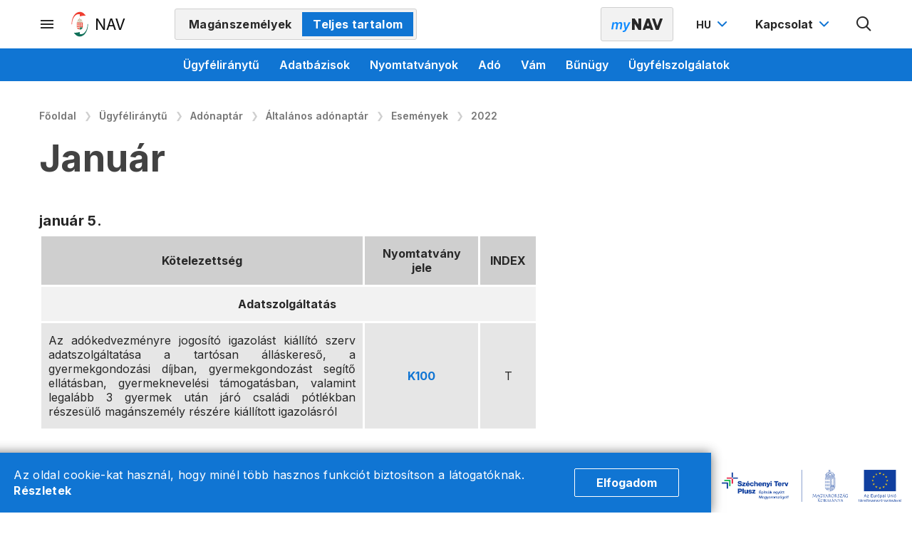

--- FILE ---
content_type: text/html;charset=UTF-8
request_url: https://nav.gov.hu/fooldal-elemei/fooldali-csempek/adonaptar/altalanos-adonaptar/esmenyek/2022/januar
body_size: 42121
content:
<!DOCTYPE html> <html class="loading" lang="hu" data-env="prod"> <head> <meta charset="utf-8"/> <meta http-equiv="X-UA-Compatible" content="IE=edge"/> <meta name="viewport" content="width=device-width, initial-scale=1"/> <meta name="context-path" content="/"/> <title>Január - Nemzeti Adó- és Vámhivatal</title> <link rel="shortcut icon" type="image/x-icon" href="/assets/site/modules_site/site/images/favicon/favicon.ico"/> <link rel="icon" type="image/png" href="/assets/site/modules_site/site/images/favicon/favicon.png"/> <meta name="keywords" content="adónaptár"/> <meta name="author" content="Nemzeti Adó- és Vámhivatal"/> <meta name="robots" content="noindex"/> <meta name="og:site_name" content="Nemzeti Adó- és Vámhivatal"/> <meta name="og:url" content="/fooldal-elemei/fooldali-csempek/adonaptar/altalanos-adonaptar/esmenyek/2022/januar"/> <meta name="og:title" content="Január"/> <meta name="og:type" content="website"/> <!--meta th:if="${meta.contentType == 'Article'}" property="fb:app_id" content="111928985157999" /--> <!--static css--> <!-- <theme-css> --> <!-- <theme>:default --> <link href="/assets/default/modules_vendor/jquery/jquery-ui-1.12.1/jquery-ui.min.css" rel="stylesheet" type="text/css"/> <!-- </theme> --> <!-- <theme>:phoenix --> <link href="/assets/phoenix/modules_site/solr/solr-search.scss" rel="stylesheet" type="text/css"/> <!-- </theme> --> <!-- <theme>:site --> <link href="/assets/site/modules_site/dokk-ui-kit/scss/dokk-phoenix.scss" rel="stylesheet" type="text/css"/><link href="/assets/site/modules_site/site/styles/cookie-basic.scss" rel="stylesheet" type="text/css"/><link href="/assets/site/modules_site/site/styles/lists.scss" rel="stylesheet" type="text/css"/><link href="/assets/site/modules_site/site/styles/main-responsive.scss" rel="stylesheet" type="text/css"/><link href="/assets/site/modules_site/site/styles/main.scss" rel="stylesheet" type="text/css"/><link href="/assets/site/modules_site/site/styles/other-components.scss" rel="stylesheet" type="text/css"/><link href="/assets/site/modules_site/site/styles/responsive.scss" rel="stylesheet" type="text/css"/><link href="/assets/site/modules_site/site/styles/view.scss" rel="stylesheet" type="text/css"/> <!-- </theme> --> <!-- </theme-css> --> <!--th:block th:if="${#util.ts().getSystemTemplatePath('util/extrahead')}"> <th:block th:include="${#util.ts().getSystemTemplatePath('util/extrahead')} :: extraHead"></th:block> </th:block--> <meta name="_csrf" content="fa8db7b2-7332-449f-99b1-3d52c4467fa4"/> <meta name="_csrf_header" content="X-SECURITY"/> <script type="text/plain" data-name="mynav-favourites">{}</script> <meta name="portal:autoLoadModules" content="[&quot;dokk-ui-kit&quot;,&quot;site&quot;,&quot;portal&quot;,&quot;css&quot;]"/> <!--meta name="portal:loaderConfiguration" th:attr="content=${portalRequest.themeSet.moduleList.loaderConfiguration}"/> <meta name="portal:clientData" th:attr="content=${#util.toJson(clientData)}"/--> <meta name="google-site-verification" content="Txlbt9GJ3WsRD_wHyr3B9lXsUhgHJPbN85Q4PHrsAy8"/> <script type="text/plain" data-name="portal:loaderConfiguration">{"baseURL":"/assets/","paths":{"@panalbish":"default/modules_site/@panalbish","@ponte/dialog":"default/modules_vendor/@ponte/dialog","@ponte/dialog-aurelia":"default/modules_vendor/@ponte/dialog-aurelia","alertify":"default/modules_vendor/alertify","aurelia-binding":"default/modules_vendor/aurelia-binding","aurelia-bootstrapper":"default/modules_vendor/aurelia-bootstrapper","aurelia-dependency-injection":"default/modules_vendor/aurelia-dependency-injection","aurelia-dialog":"default/modules_vendor/aurelia-dialog","aurelia-event-aggregator":"default/modules_vendor/aurelia-event-aggregator","aurelia-fetch-client":"default/modules_vendor/aurelia-fetch-client","aurelia-framework":"default/modules_vendor/aurelia-framework","aurelia-history":"default/modules_vendor/aurelia-history","aurelia-history-browser":"default/modules_vendor/aurelia-history-browser","aurelia-loader":"default/modules_vendor/aurelia-loader","aurelia-loader-default":"default/modules_vendor/aurelia-loader-default","aurelia-logging":"default/modules_vendor/aurelia-logging","aurelia-logging-console":"default/modules_vendor/aurelia-logging-console","aurelia-metadata":"default/modules_vendor/aurelia-metadata","aurelia-pal":"default/modules_vendor/aurelia-pal","aurelia-pal-browser":"default/modules_vendor/aurelia-pal-browser","aurelia-path":"default/modules_vendor/aurelia-path","aurelia-polyfills":"default/modules_vendor/aurelia-polyfills","aurelia-route-recognizer":"default/modules_vendor/aurelia-route-recognizer","aurelia-router":"default/modules_vendor/aurelia-router","aurelia-task-queue":"default/modules_vendor/aurelia-task-queue","aurelia-templating":"default/modules_vendor/aurelia-templating","aurelia-templating-binding":"default/modules_vendor/aurelia-templating-binding","aurelia-templating-resources":"default/modules_vendor/aurelia-templating-resources","aurelia-templating-router":"default/modules_vendor/aurelia-templating-router","calendar":"phoenix/modules_site/calendar","calendar-ui":"phoenix/modules_site/calendar-ui","chart.js":"default/modules_vendor/chart.js","chartjs-plugin-datalabels":"default/modules_vendor/chartjs-plugin-datalabels","chartjs-plugin-stacked100":"default/modules_vendor/chartjs-plugin-stacked100","configurableLogin":"default/modules_site/configurableLogin","content-list-portlet":"phoenix/modules_site/content-list-portlet","csaladi_kalk":"site/modules_site/csaladi_kalk","csaladi_kedv_kalk-core":"site/modules_site/csaladi_kedv_kalk-core","csaladi_kedv_kalk-ui":"site/modules_site/csaladi_kedv_kalk-ui","css":"default/modules_vendor/css","customer_service_search":"site/modules_site/customer_service_search","dateTimePicker":"default/modules_vendor/dateTimePicker","declaration_form_downloads":"site/modules_site/declaration_form_downloads","declaration_form_list":"site/modules_site/declaration_form_list","declaration_form_list_filter":"site/modules_site/declaration_form_list_filter","declaration_form_list_item":"site/modules_site/declaration_form_list_item","defaultLogin":"site/modules_site/defaultLogin","detect-browser":"site/modules_site/detect-browser","detection":"site/modules_site/detection","directorate-search":"site/modules_site/directorate-search","display-mode":"site/modules_site/display-mode","display-mode-notifier":"site/modules_site/display-mode-notifier","dokk-core-form":"default/modules_site/dokk-core-form","dokk-datepicker":"default/modules_site/dokk-datepicker","dokk-features-portal-webform-manager":"default/modules_site/dokk-features-portal-webform-manager","dokk-observable":"default/modules_site/dokk-observable","dokk-react-form":"site/modules_site/dokk-react-form","dokk-ui-kit":"site/modules_site/dokk-ui-kit","event-registration":"site/modules_site/event-registration","event-registration-hook":"phoenix/modules_site/event-registration-hook","eventSearchPortlet":"phoenix/modules_site/eventSearchPortlet","fancybox":"site/modules_vendor/fancybox","favourite":"site/modules_site/favourite","fetch":"default/modules_vendor/fetch","file-saver":"default/modules_site/file-saver","forgotPassword":"site/modules_site/forgotPassword","form-portal":"default/modules_site/form-portal","forum-view-portlet":"phoenix/modules_site/forum-view-portlet","forward":"site/modules_site/forward","general-tax-calendar-core":"site/modules_site/general-tax-calendar-core","general-tax-calendar-daily-core":"site/modules_site/general-tax-calendar-daily-core","general-tax-calendar-daily-ui":"site/modules_site/general-tax-calendar-daily-ui","general-tax-calendar-ui":"site/modules_site/general-tax-calendar-ui","glossary":"default/modules_site/glossary","google-maps":"default/modules_vendor/google-maps","google-maps-react":"default/modules_vendor/google-maps-react","help":"site/modules_site/help","imageGallery":"site/modules_site/imageGallery","imask":"default/modules_vendor/imask","ingatlan_kalk-core":"site/modules_site/ingatlan_kalk-core","ingatlan_kalk-ui":"site/modules_site/ingatlan_kalk-ui","jquery":"default/modules_vendor/jquery","jsfile-uploader2":"default/modules_site/jsfile-uploader2","kalk_common":"site/modules_site/kalk_common","load-module":"site/modules_site/load-module","mimcs-calendar-list-portlet":"site/modules_site/mimcs-calendar-list-portlet","moment":"default/modules_vendor/moment","moment-timezone":"default/modules_vendor/moment-timezone","mynav-auth":"site/modules_site/mynav-auth","mynav-header-auth-component":"site/modules_site/mynav-header-auth-component","mynav-index-welcome":"site/modules_site/mynav-index-welcome","mynav-logout-button":"site/modules_site/mynav-logout-button","mynav-portlet-manager":"site/modules_site/mynav-portlet-manager","mynav_password_changer":"site/modules_site/mynav_password_changer","mynav_personal_data":"site/modules_site/mynav_personal_data","mynav_preferences":"site/modules_site/mynav_preferences","nav-banners-google-analytics":"site/modules_site/nav-banners-google-analytics","nav-calendar-list-portlet":"site/modules_site/nav-calendar-list-portlet","nav-datepicker":"site/modules_site/nav-datepicker","nav-kalkulator-core":"site/modules_site/nav-kalkulator-core","nav-kalkulator-ui":"site/modules_site/nav-kalkulator-ui","nav-solr-search":"site/modules_site/nav-solr-search","newsletter-forwarder":"site/modules_site/newsletter-forwarder","newsletter-signup-portlet":"site/modules_site/newsletter-signup-portlet","numeral":"default/modules_vendor/numeral","pdfViewer":"site/modules_site/pdfViewer","popover":"site/modules_site/popover","popup-manager":"phoenix/modules_site/popup-manager","portal":"site/modules_site/portal","portal-aurelia":"default/modules_site/portal-aurelia","portal-datepicker":"default/modules_site/portal-datepicker","portal-dialog":"site/modules_site/portal-dialog","portal-select":"default/modules_site/portal-select","qa-topic-list-portlet":"phoenix/modules_site/qa-topic-list-portlet","qa-tweet-list-portlet":"phoenix/modules_site/qa-tweet-list-portlet","quill":"default/modules_vendor/quill","react":"default/modules_vendor/react","react-datepicker":"default/modules_vendor/react-datepicker","react-dom":"default/modules_vendor/react-dom","react-select":"default/modules_vendor/react-select","react-table":"default/modules_site/react-table","region-search-core":"site/modules_site/region-search-core","registrableCalendarEvent":"phoenix/modules_site/registrableCalendarEvent","registration":"site/modules_site/registration","select2":"default/modules_vendor/select2","share":"site/modules_site/share","site":"site/modules_site/site","slick":"default/modules_vendor/slick","slickCarousel":"default/modules_site/slickCarousel","solr":"phoenix/modules_site/solr","symmetria":"default/modules_site/symmetria","tax-calendar-core":"site/modules_site/tax-calendar-core","tax-calendar-ui":"site/modules_site/tax-calendar-ui","text":"default/modules_vendor/text","tinymce":"default/modules_site/tinymce","token-processors":"site/modules_site/token-processors","topic-view-portlet":"phoenix/modules_site/topic-view-portlet","tslib":"default/modules_vendor/tslib","tui-chart":"default/modules_vendor/tui-chart","two-js":"default/modules_vendor/two-js","xlsx":"default/modules_site/xlsx"},"packages":{"@panalbish":{"main":"reaptcha-enterprise.js","defaultExtension":"js","meta":{"reaptcha-enterprise.js":{"format":"amd"},"*.css":{"loader":"css","format":"global"},"*.scss":{"loader":"css","format":"global"}}},"@ponte/dialog":{"main":"index.js","meta":{"*.js":{"format":"register","build":true},"*.css":{"loader":"css","format":"global"},"*.scss":{"loader":"css","format":"global"}}},"@ponte/dialog-aurelia":{"main":"index.js","meta":{"*.js":{"format":"register","build":true},"*.css":{"loader":"css","format":"global"},"*.scss":{"loader":"css","format":"global"}}},"alertify":{"main":"alertify.min.js","defaultExtension":"js","meta":{"*.js":{"format":"register","exports":"alertify","minify":true,"build":true},"*.css":{"loader":"css","format":"global"},"*.scss":{"loader":"css","format":"global"}}},"aurelia-binding":{"main":"aurelia-binding.js","defaultExtension":"js","meta":{"*.js":{"format":"register","minify":true,"build":true},"*.css":{"loader":"css","format":"global"},"*.scss":{"loader":"css","format":"global"}}},"aurelia-bootstrapper":{"main":"aurelia-bootstrapper","defaultExtension":"js","meta":{"*.js":{"format":"register","minify":true,"build":true},"*.css":{"loader":"css","format":"global"},"*.scss":{"loader":"css","format":"global"}}},"aurelia-dependency-injection":{"main":"aurelia-dependency-injection","defaultExtension":"js","meta":{"*.js":{"format":"register","minify":true,"build":true},"*.css":{"loader":"css","format":"global"},"*.scss":{"loader":"css","format":"global"}}},"aurelia-dialog":{"main":"aurelia-dialog","defaultExtension":"js","meta":{"*.js":{"format":"register","minify":true,"build":true},"*.css":{"loader":"css","format":"global"},"*.scss":{"loader":"css","format":"global"}}},"aurelia-event-aggregator":{"main":"aurelia-event-aggregator","defaultExtension":"js","meta":{"*.js":{"format":"register","minify":true,"build":true},"*.css":{"loader":"css","format":"global"},"*.scss":{"loader":"css","format":"global"}}},"aurelia-fetch-client":{"main":"aurelia-fetch-client.js","defaultExtension":"js","meta":{"*.js":{"format":"register","minify":true,"build":true},"*.css":{"loader":"css","format":"global"},"*.scss":{"loader":"css","format":"global"}}},"aurelia-framework":{"main":"aurelia-framework","defaultExtension":"js","meta":{"*.js":{"format":"register","minify":true,"build":true},"*.css":{"loader":"css","format":"global"},"*.scss":{"loader":"css","format":"global"}}},"aurelia-history":{"main":"aurelia-history","defaultExtension":"js","meta":{"*.js":{"format":"register","minify":true,"build":true},"*.css":{"loader":"css","format":"global"},"*.scss":{"loader":"css","format":"global"}}},"aurelia-history-browser":{"main":"aurelia-history-browser","defaultExtension":"js","meta":{"*.js":{"format":"register","minify":true,"build":true},"*.css":{"loader":"css","format":"global"},"*.scss":{"loader":"css","format":"global"}}},"aurelia-loader":{"main":"aurelia-loader","defaultExtension":"js","meta":{"*.js":{"format":"register","minify":true,"build":true},"*.css":{"loader":"css","format":"global"},"*.scss":{"loader":"css","format":"global"}}},"aurelia-loader-default":{"main":"aurelia-loader-default","defaultExtension":"js","meta":{"*.js":{"format":"register","minify":true,"build":true},"*.css":{"loader":"css","format":"global"},"*.scss":{"loader":"css","format":"global"}}},"aurelia-logging":{"main":"aurelia-logging","defaultExtension":"js","meta":{"*.js":{"format":"register","minify":true,"build":true},"*.css":{"loader":"css","format":"global"},"*.scss":{"loader":"css","format":"global"}}},"aurelia-logging-console":{"main":"aurelia-logging-console","defaultExtension":"js","meta":{"*.js":{"format":"register","minify":true,"build":true},"*.css":{"loader":"css","format":"global"},"*.scss":{"loader":"css","format":"global"}}},"aurelia-metadata":{"main":"aurelia-metadata","defaultExtension":"js","meta":{"*.js":{"format":"register","minify":true,"build":true},"*.css":{"loader":"css","format":"global"},"*.scss":{"loader":"css","format":"global"}}},"aurelia-pal":{"main":"aurelia-pal","defaultExtension":"js","meta":{"*.js":{"format":"register","minify":true,"build":true},"*.css":{"loader":"css","format":"global"},"*.scss":{"loader":"css","format":"global"}}},"aurelia-pal-browser":{"main":"aurelia-pal-browser","defaultExtension":"js","meta":{"*.js":{"format":"register","minify":true,"build":true},"*.css":{"loader":"css","format":"global"},"*.scss":{"loader":"css","format":"global"}}},"aurelia-path":{"main":"aurelia-path","defaultExtension":"js","meta":{"*.js":{"format":"register","minify":true,"build":true},"*.css":{"loader":"css","format":"global"},"*.scss":{"loader":"css","format":"global"}}},"aurelia-polyfills":{"main":"aurelia-polyfills","defaultExtension":"js","meta":{"*.js":{"format":"register","minify":true,"build":true},"*.css":{"loader":"css","format":"global"},"*.scss":{"loader":"css","format":"global"}}},"aurelia-route-recognizer":{"main":"aurelia-route-recognizer","defaultExtension":"js","meta":{"*.js":{"format":"register","minify":true,"build":true},"*.css":{"loader":"css","format":"global"},"*.scss":{"loader":"css","format":"global"}}},"aurelia-router":{"main":"aurelia-router","defaultExtension":"js","meta":{"*.js":{"format":"register","minify":true,"build":true},"*.css":{"loader":"css","format":"global"},"*.scss":{"loader":"css","format":"global"}}},"aurelia-task-queue":{"main":"aurelia-task-queue","defaultExtension":"js","meta":{"*.js":{"format":"register","minify":true,"build":true},"*.css":{"loader":"css","format":"global"},"*.scss":{"loader":"css","format":"global"}}},"aurelia-templating":{"main":"aurelia-templating","defaultExtension":"js","meta":{"*.js":{"format":"register","minify":true,"build":true},"*.css":{"loader":"css","format":"global"},"*.scss":{"loader":"css","format":"global"}}},"aurelia-templating-binding":{"main":"aurelia-templating-binding","defaultExtension":"js","meta":{"*.js":{"format":"register","minify":true,"build":true},"*.css":{"loader":"css","format":"global"},"*.scss":{"loader":"css","format":"global"}}},"aurelia-templating-resources":{"main":"aurelia-templating-resources","defaultExtension":"js","meta":{"*.js":{"format":"register","minify":true,"build":true},"*.css":{"loader":"css","format":"global"},"*.scss":{"loader":"css","format":"global"}}},"aurelia-templating-router":{"main":"aurelia-templating-router","defaultExtension":"js","meta":{"*.js":{"format":"register","minify":true,"build":true},"*.css":{"loader":"css","format":"global"},"*.scss":{"loader":"css","format":"global"}}},"calendar":{"main":"index.jsx","defaultExtension":"jsx","meta":{"*.js":{"minify":true,"build":true,"format":"register"},"*.jsx":{"minify":true,"build":true,"format":"register"},"*.css":{"loader":"css","format":"global"},"*.scss":{"loader":"css","format":"global"}}},"calendar-ui":{"main":"index.js","defaultExtension":"jsx","meta":{"*.js":{"minify":true,"build":true,"format":"register"},"*.jsx":{"minify":true,"build":true,"format":"register"},"*.css":{"loader":"css","format":"global"},"*.scss":{"loader":"css","format":"global"}}},"chart.js":{"main":"Chart.js","meta":{"Chart.js":{"format":"register","minify":true,"build":true},"*.css":{"loader":"css","format":"global"},"*.scss":{"loader":"css","format":"global"}}},"chartjs-plugin-datalabels":{"main":"chartjs-plugin-datalabels.js","meta":{"chartjs-plugin-datalabels.js":{"format":"register","minify":true,"build":true},"*.css":{"loader":"css","format":"global"},"*.scss":{"loader":"css","format":"global"}}},"chartjs-plugin-stacked100":{"main":"index.js","meta":{"index.js":{"minify":true,"build":true,"format":"register"},"*.css":{"loader":"css","format":"global"},"*.scss":{"loader":"css","format":"global"}}},"configurableLogin":{"main":"login.js","defaultExtension":"js","meta":{"*.js":{"minify":true,"build":true,"format":"register"},"*.scss":{"loader":"css","format":"global"},"*.css":{"loader":"css","format":"global"}}},"content-list-portlet":{"main":"content-list-portlet.js","defaultExtension":"js","meta":{"*.js":{"minify":true,"build":true,"format":"register"},"*.css":{"loader":"css","format":"global"},"*.scss":{"loader":"css","format":"global"}}},"csaladi_kalk":{"main":"index.jsx","defaultExtension":"js","meta":{"*.js":{"build":true,"format":"register"},"*.jsx":{"build":true,"format":"register"},"*.scss":{"loader":"css","format":"global"},"*.css":{"loader":"css","format":"global"}}},"csaladi_kedv_kalk-core":{"main":"index.jsx","defaultExtension":"js","meta":{"*.js":{"build":true,"format":"register"},"*.jsx":{"build":true,"format":"register"},"*.scss":{"loader":"css","format":"global"},"*.css":{"loader":"css","format":"global"}}},"csaladi_kedv_kalk-ui":{"main":"index.jsx","defaultExtension":"jsx","meta":{"*.js":{"build":true,"format":"register"},"*.jsx":{"build":true,"format":"register"},"*.scss":{"loader":"css","format":"global"},"*.css":{"loader":"css","format":"global"}}},"css":{"main":"css.js","meta":{"*.js":{"build":true,"format":"register"},"*.css":{"loader":"css","format":"global"},"*.scss":{"loader":"css","format":"global"}}},"customer_service_search":{"main":"index.jsx","defaultExtension":"jsx","meta":{"*.js":{"build":true,"format":"register"},"*.jsx":{"build":true,"format":"register"},"*.scss":{"loader":"css","format":"global"},"*.css":{"loader":"css","format":"global"}}},"dateTimePicker":{"main":"DateTimePicker.js","defaultExtension":"js","meta":{"*.js":{"format":"register","exports":"jQuery","deps":["jquery/jquery-ui-1.12.1"],"minify":true,"build":true},"*.css":{"loader":"css","format":"global"},"*.scss":{"loader":"css","format":"global"}}},"declaration_form_downloads":{"main":"index.jsx","defaultExtension":"jsx","meta":{"*.jsx":{"build":true,"format":"register"},"*.js":{"build":true,"format":"register"},"*.css":{"loader":"css","format":"global"},"*.scss":{"loader":"css","format":"global"}}},"declaration_form_list":{"main":"index.jsx","defaultExtension":"jsx","meta":{"*.jsx":{"build":true,"format":"register"},"*.js":{"build":true,"format":"register"},"*.scss":{"loader":"css","format":"global"},"*.css":{"loader":"css","format":"global"}}},"declaration_form_list_filter":{"main":"index.jsx","defaultExtension":"jsx","meta":{"*.jsx":{"build":true,"format":"register"},"*.js":{"build":true,"format":"register"},"*.scss":{"loader":"css","format":"global"},"*.css":{"loader":"css","format":"global"}}},"declaration_form_list_item":{"main":"index.jsx","defaultExtension":"jsx","meta":{"*.jsx":{"build":true,"format":"register"},"*.js":{"build":true,"format":"register"},"*.scss":{"loader":"css","format":"global"},"*.css":{"loader":"css","format":"global"}}},"defaultLogin":{"main":"login.js","defaultExtension":"js","meta":{"*.js":{"minify":true,"build":true,"format":"register"},"*.scss":{"loader":"css","format":"global"},"*.css":{"loader":"css","format":"global"}}},"detect-browser":{"main":"detectBrowser.js","defaultExtension":"js","meta":{"*.js":{"build":true,"format":"register"},"*.css":{"loader":"css","format":"global"},"*.scss":{"loader":"css","format":"global"}}},"detection":{"main":"detection.js","defaultExtension":"js","meta":{"*.js":{"build":true,"format":"register"},"*.jsx":{"build":true,"format":"register"},"*.scss":{"loader":"css","format":"global"},"*.css":{"loader":"css","format":"global"}}},"directorate-search":{"main":"directorate_search_main.jsx","defaultExtension":"jsx","meta":{"*.js":{"build":true,"format":"register"},"*.jsx":{"build":true,"format":"register"},"*.scss":{"loader":"css","format":"global"},"*.css":{"loader":"css","format":"global"}}},"display-mode":{"main":"index.jsx","defaultExtension":"jsx","meta":{"*.jsx":{"build":true,"format":"register"},"*.css":{"loader":"css","format":"global"},"*.scss":{"loader":"css","format":"global"}}},"display-mode-notifier":{"main":"index.jsx","defaultExtension":"jsx","meta":{"*.jsx":{"build":true,"format":"register"},"*.css":{"loader":"css","format":"global"},"*.scss":{"loader":"css","format":"global"}}},"dokk-core-form":{"main":"dist/index.js","defaultExtension":"js","meta":{"dist/*.js":{"format":"register","minify":true,"build":true},"*.css":{"loader":"css","format":"global"},"*.scss":{"loader":"css","format":"global"}}},"dokk-datepicker":{"main":"dist/index.js","defaultExtension":"js","meta":{"*.js":{"format":"register","build":true},"*.css":{"loader":"css","format":"global"},"*.scss":{"loader":"css","format":"global"}}},"dokk-features-portal-webform-manager":{"main":"dist/webform-manager.js","defaultExtension":"js","meta":{"dist/*.js":{"format":"register","build":true},"*.css":{"loader":"css","format":"global"},"*.scss":{"loader":"css","format":"global"}}},"dokk-observable":{"main":"dist/index.js","defaultExtension":"js","meta":{"dist/*.js":{"format":"register","minify":true,"build":true},"*.css":{"loader":"css","format":"global"},"*.scss":{"loader":"css","format":"global"}}},"dokk-react-form":{"main":"useForm.js","defaultExtension":"js","meta":{"*.js":{"build":true,"format":"register"},"*.css":{"loader":"css","format":"global"},"*.scss":{"loader":"css","format":"global"}}},"dokk-ui-kit":{"main":"index.js","defaultExtension":"js","fsCopy":["*.scss","*.sass"],"meta":{"scss/dokk-phoenix.scss":{"loader":"css","format":"global"},"*.js":{"build":true,"format":"register"},"*.css":{"loader":"css","format":"global"}}},"event-registration":{"main":"event-registration.jsx","defaultExtension":"jsx","meta":{"event-registration.jsx":{"deps":["jquery"],"build":true,"format":"register"},"*.css":{"loader":"css","format":"global"},"*.scss":{"loader":"css","format":"global"}}},"event-registration-hook":{"main":"event-registration-hook.jsx","defaultExtension":"jsx","meta":{"event-registration-hook.jsx":{"deps":["jquery"],"build":true,"format":"register"},"*.css":{"loader":"css","format":"global"},"*.scss":{"loader":"css","format":"global"}}},"eventSearchPortlet":{"main":"main.js","meta":{"*.js":{"format":"register","build":true},"*.css":{"loader":"css","format":"global"},"*.scss":{"loader":"css","format":"global"}}},"fancybox":{"main":"jquery.fancybox.min.js","defaultExtension":"js","meta":{"*.js":{"format":"register","exports":"jQuery","deps":["jquery","./jquery.fancybox.min.css"],"minify":true,"build":true},"*.css":{"loader":"css","format":"global"},"*.scss":{"loader":"css","format":"global"}}},"favourite":{"main":"index.js","defaultExtension":"js","meta":{"*.js":{"build":true,"format":"register"},"*.css":{"loader":"css","format":"global"},"*.scss":{"loader":"css","format":"global"}}},"fetch":{"main":"fetch.2.0.3.min.js","defaultExtension":"js","meta":{"*.js":{"format":"register","exports":"jQuery","build":true},"*.css":{"loader":"css","format":"global"},"*.scss":{"loader":"css","format":"global"}}},"file-saver":{"main":"FileSaver.min.js","defaultExtension":"js","meta":{"FileSaver.min.js":{"format":"amd"},"*.css":{"loader":"css","format":"global"},"*.scss":{"loader":"css","format":"global"}}},"forgotPassword":{"main":"forgotPasswordChanger.js","defaultExtension":"js","meta":{"forgotPasswordChanger.js":{"build":true,"format":"register"},"*.css":{"loader":"css","format":"global"},"*.scss":{"loader":"css","format":"global"}}},"form-portal":{"main":"dist/form-portal.js","defaultExtension":"js","meta":{"dist/*.js":{"format":"register","minify":true,"build":true},"*.css":{"loader":"css","format":"global"},"*.scss":{"loader":"css","format":"global"}}},"forum-view-portlet":{"main":"forum-view-portlet.js","defaultExtension":"js","meta":{"forum-view-portlet.js":{"minify":true,"build":true,"format":"register"},"*.css":{"loader":"css","format":"global"},"*.scss":{"loader":"css","format":"global"}}},"forward":{"main":"forward.js","defaultExtension":"js","meta":{"*.js":{"build":true,"format":"register"},"*.jsx":{"build":true,"format":"register"},"*.scss":{"loader":"css","format":"global"},"*.css":{"loader":"css","format":"global"}}},"general-tax-calendar-core":{"main":"index.jsx","defaultExtension":"js","meta":{"*.js":{"build":true,"format":"register"},"*.jsx":{"build":true,"format":"register"},"*.scss":{"loader":"css","format":"global"},"*.css":{"loader":"css","format":"global"}}},"general-tax-calendar-daily-core":{"main":"index.jsx","defaultExtension":"js","meta":{"*.js":{"build":true,"format":"register"},"*.jsx":{"build":true,"format":"register"},"*.scss":{"loader":"css","format":"global"},"*.css":{"loader":"css","format":"global"}}},"general-tax-calendar-daily-ui":{"main":"index.jsx","defaultExtension":"jsx","meta":{"*.js":{"build":true,"format":"register"},"*.jsx":{"build":true,"format":"register"},"*.scss":{"loader":"css","format":"global"},"*.css":{"loader":"css","format":"global"}}},"general-tax-calendar-ui":{"main":"index.jsx","defaultExtension":"jsx","meta":{"*.js":{"build":true,"format":"register"},"*.jsx":{"build":true,"format":"register"},"*.scss":{"loader":"css","format":"global"},"*.css":{"loader":"css","format":"global"}}},"glossary":{"main":"glossary.js","defaultExtension":"js","meta":{"*.js":{"build":true,"format":"register"},"*.jsx":{"build":true,"format":"register"},"*.scss":{"loader":"css","format":"global"},"*.css":{"loader":"css","format":"global"}}},"google-maps":{"main":"google-maps.js","defaultExtension":"js","meta":{"*.js":{"minify":true,"build":true,"format":"register"},"*.css":{"loader":"css","format":"global"},"*.scss":{"loader":"css","format":"global"}}},"google-maps-react":{"main":"google_maps_api.jsx","defaultExtension":"jsx","meta":{"*.jsx":{"minify":true,"build":true,"format":"register"},"*.css":{"loader":"css","format":"global"},"*.scss":{"loader":"css","format":"global"}}},"help":{"main":"help.js","defaultExtension":"js","meta":{"*.js":{"build":true,"format":"register"},"*.jsx":{"build":true,"format":"register"},"*.scss":{"loader":"css","format":"global"},"*.css":{"loader":"css","format":"global"}}},"imageGallery":{"main":"image-gallery.js","defaultExtension":"js","meta":{"image-gallery.js":{"deps":["./image-gallery.css"],"build":true,"format":"register"},"image-gallery.css":{"loader":"css","format":"global"},"*.css":{"loader":"css","format":"global"},"*.scss":{"loader":"css","format":"global"}}},"imask":{"main":"imask.min.js","meta":{"*.js":{"format":"register","minify":true,"build":true},"*.css":{"loader":"css","format":"global"},"*.scss":{"loader":"css","format":"global"}}},"ingatlan_kalk-core":{"main":"index.jsx","defaultExtension":"js","meta":{"*.js":{"build":true,"format":"register"},"*.jsx":{"build":true,"format":"register"},"*.scss":{"loader":"css","format":"global"},"*.css":{"loader":"css","format":"global"}}},"ingatlan_kalk-ui":{"main":"index.jsx","defaultExtension":"jsx","meta":{"*.js":{"build":true,"format":"register"},"*.jsx":{"build":true,"format":"register"},"*.scss":{"loader":"css","format":"global"},"*.css":{"loader":"css","format":"global"}}},"jquery":{"main":"index.js","defaultExtension":"js","meta":{"index.js":{"format":"register","minify":true,"build":true},"jquery-3.6.0.min.js":{"format":"register","exports":"jQuery","minify":true,"deps":[],"build":true},"jquery-ui-1.12.1/*.js":{"format":"register","exports":"jQuery","minify":true,"deps":["../jquery-3.6.0.min.js"],"build":true},"jquery-ui-1.12.1/*.css":{"loader":"css","format":"global"},"*.css":{"loader":"css","format":"global"},"*.scss":{"loader":"css","format":"global"}}},"jsfile-uploader2":{"main":"dist/index.js","defaultExtension":"js","meta":{"*.js":{"format":"register","build":true},"*.css":{"loader":"css","format":"global"},"*.scss":{"loader":"css","format":"global"}}},"kalk_common":{"main":"common.js","defaultExtension":"js","meta":{"*.js":{"build":true,"format":"register"},"*.jsx":{"build":true,"format":"register"},"*.scss":{"loader":"css","format":"global"},"*.css":{"loader":"css","format":"global"}}},"load-module":{"main":"index.js","defaultExtension":"js","meta":{"*.js":{"build":true,"format":"register"},"*.jsx":{"build":true,"format":"register"},"*.scss":{"loader":"css","format":"global"},"*.css":{"loader":"css","format":"global"}}},"mimcs-calendar-list-portlet":{"main":"index.jsx","defaultExtension":"jsx","meta":{"*.js":{"build":true,"format":"register"},"*.jsx":{"build":true,"format":"register"},"*.scss":{"loader":"css","format":"global"},"*.css":{"loader":"css","format":"global"}}},"moment":{"main":"moment-main.js","defaultExtension":"js","meta":{"*.js":{"format":"register","minify":true,"build":true},"*.css":{"loader":"css","format":"global"},"*.scss":{"loader":"css","format":"global"}}},"moment-timezone":{"main":"moment-timezone-with-data.js","defaultExtension":"js","meta":{"*.js":{"format":"register","minify":true,"build":true},"*.css":{"loader":"css","format":"global"},"*.scss":{"loader":"css","format":"global"}}},"mynav-auth":{"main":"index.js","defaultExtension":"js","meta":{"*.js":{"build":true,"format":"register"},"*.jsx":{"build":true,"format":"register"},"*.scss":{"loader":"css","format":"global"},"*.css":{"loader":"css","format":"global"}}},"mynav-header-auth-component":{"main":"header-auth-component.jsx","defaultExtension":"jsx","meta":{"*.jsx":{"build":true,"format":"register"},"*.css":{"loader":"css","format":"global"},"*.scss":{"loader":"css","format":"global"}}},"mynav-index-welcome":{"main":"index-welcome.jsx","defaultExtension":"jsx","meta":{"*.jsx":{"build":true,"format":"register"},"*.css":{"loader":"css","format":"global"},"*.scss":{"loader":"css","format":"global"}}},"mynav-logout-button":{"main":"logout-button.jsx","defaultExtension":"jsx","meta":{"*.jsx":{"build":true,"format":"register"},"*.css":{"loader":"css","format":"global"},"*.scss":{"loader":"css","format":"global"}}},"mynav-portlet-manager":{"main":"index.js","defaultExtension":"js","meta":{"*.js":{"build":true,"format":"register"},"*.jsx":{"build":true,"format":"register"},"*.scss":{"loader":"css","format":"global"},"*.css":{"loader":"css","format":"global"}}},"mynav_password_changer":{"main":"index.js","defaultExtension":"js","meta":{"*.js":{"build":true,"format":"register"},"*.css":{"loader":"css","format":"global"},"*.scss":{"loader":"css","format":"global"}}},"mynav_personal_data":{"main":"index.js","defaultExtension":"js","meta":{"*.js":{"build":true,"format":"register"},"*.css":{"loader":"css","format":"global"},"*.scss":{"loader":"css","format":"global"}}},"mynav_preferences":{"main":"index.js","defaultExtension":"js","meta":{"*.js":{"build":true,"format":"register"},"*.css":{"loader":"css","format":"global"},"*.scss":{"loader":"css","format":"global"}}},"nav-banners-google-analytics":{"defaultExtension":"js","meta":{"nav_banners_google_analytics.js":{"build":true,"format":"register"},"typeahead.bundle.min.js":{"format":"register","exports":"jQuery","build":true},"*.css":{"loader":"css","format":"global"},"*.scss":{"loader":"css","format":"global"}}},"nav-calendar-list-portlet":{"main":"index.jsx","defaultExtension":"jsx","meta":{"*.js":{"build":true,"format":"register"},"*.jsx":{"build":true,"format":"register"},"*.scss":{"loader":"css","format":"global"},"*.css":{"loader":"css","format":"global"}}},"nav-datepicker":{"main":"index.jsx","defaultExtension":"jsx","meta":{"*.js":{"build":true,"format":"register"},"*.jsx":{"build":true,"format":"register"},"*.scss":{"loader":"css","format":"global"},"*.css":{"loader":"css","format":"global"}}},"nav-kalkulator-core":{"main":"index.js","defaultExtension":"js","meta":{"*.js":{"build":true,"format":"register"},"*.jsx":{"build":true,"format":"register"},"*.scss":{"loader":"css","format":"global"},"*.css":{"loader":"css","format":"global"}}},"nav-kalkulator-ui":{"main":"index.js","defaultExtension":"js","meta":{"*.js":{"build":true,"format":"register"},"*.jsx":{"build":true,"format":"register"},"*.scss":{"loader":"css","format":"global"},"*.css":{"loader":"css","format":"global"}}},"nav-solr-search":{"defaultExtension":"js","meta":{"nav_solr_result.js":{"build":true,"format":"register"},"solr_spell.js":{"build":true,"format":"register"},"typeahead.bundle.min.js":{"format":"register","exports":"jQuery","build":true},"*.css":{"loader":"css","format":"global"},"*.scss":{"loader":"css","format":"global"}}},"newsletter-forwarder":{"defaultExtension":"js","meta":{"newsletter_forwarder.js":{"build":true,"format":"register"},"typeahead.bundle.min.js":{"format":"register","exports":"jQuery","build":true},"*.css":{"loader":"css","format":"global"},"*.scss":{"loader":"css","format":"global"}}},"newsletter-signup-portlet":{"main":"newsletter-signup-portlet.js","defaultExtension":"js","meta":{"newsletter-signup-portlet.js":{"minify":true,"build":true,"format":"register"},"*.css":{"loader":"css","format":"global"},"*.scss":{"loader":"css","format":"global"}}},"numeral":{"main":"index.js","defaultExtension":"js","meta":{"index.js":{"minify":true,"build":true,"format":"register"},"locales.js":{"format":"register","deps":["./numeral"],"minify":true,"build":true},"numeral.js":{"format":"register","minify":true,"build":true},"*.css":{"loader":"css","format":"global"},"*.scss":{"loader":"css","format":"global"}}},"pdfViewer":{"main":"pdf-pager.jsx","defaultExtension":"js","meta":{"pdf-viewer.js":{"deps":[],"build":true,"format":"register"},"*.jsx":{"deps":[],"build":true,"format":"register"},"*.scss":{"loader":"css","format":"global"},"*.css":{"loader":"css","format":"global"}}},"popover":{"main":"popover.jsx","defaultExtension":"js","meta":{"*.js":{"build":true,"format":"register"},"*.jsx":{"build":true,"format":"register"},"*.scss":{"loader":"css","format":"global"},"*.css":{"loader":"css","format":"global"}}},"popup-manager":{"main":"popup.js","defaultExtension":"js","meta":{"popup.js":{"deps":[],"build":true,"format":"register"},"*.css":{"loader":"css","format":"global"},"*.scss":{"loader":"css","format":"global"}}},"portal":{"main":"dist/portal.js","defaultExtension":"js","meta":{"dist/*.js":{"format":"register","build":true},"*.css":{"loader":"css","format":"global"},"*.scss":{"loader":"css","format":"global"}}},"portal-aurelia":{"main":"dist/main.js","defaultExtension":"js","meta":{"*.js":{"format":"register","build":true},"*.css":{"loader":"css","format":"global"},"*.scss":{"loader":"css","format":"global"}}},"portal-datepicker":{"main":"index.jsx","defaultExtension":"jsx","meta":{"*.js":{"build":true,"format":"register"},"*.jsx":{"build":true,"format":"register"},"*.scss":{"loader":"css","format":"global"},"*.css":{"loader":"css","format":"global"}}},"portal-dialog":{"main":"portal-dialog.js","defaultExtension":"js","meta":{"*.js":{"format":"register","minify":true,"build":true},"*.css":{"loader":"css","format":"global"},"*.scss":{"loader":"css","format":"global"}}},"portal-select":{"main":"index.jsx","defaultExtension":"jsx","meta":{"*.jsx":{"build":true,"format":"register"},"*.css":{"loader":"css","format":"global"},"*.scss":{"loader":"css","format":"global"}}},"qa-topic-list-portlet":{"main":"qa-topic-list-portlet.js","defaultExtension":"js","meta":{"*.js":{"minify":true,"build":true,"format":"register"},"*.css":{"loader":"css","format":"global"},"*.scss":{"loader":"css","format":"global"}}},"qa-tweet-list-portlet":{"main":"qa-tweet-list-portlet.js","defaultExtension":"js","meta":{"qa-tweet-list-portlet.js":{"build":true,"format":"register"},"*.css":{"loader":"css","format":"global"},"*.scss":{"loader":"css","format":"global"}}},"quill":{"main":"quill.min.js","defaultExtension":"js","meta":{"*.js":{"format":"register","exports":"Quill","deps":["./quill.snow.css"],"build":true},"*.css":{"loader":"css","format":"global"},"*.scss":{"loader":"css","format":"global"}}},"react":{"main":"react.min.js","defaultExtension":"js","meta":{"react.min.js":{"format":"amd","deps":[]},"*.css":{"loader":"css","format":"global"},"*.scss":{"loader":"css","format":"global"}}},"react-datepicker":{"main":"dist/react-datepicker.js","defaultExtension":"js","meta":{"react-datepicker.js":{"format":"amd"},"*.css":{"loader":"css","format":"global"},"*.scss":{"loader":"css","format":"global"}}},"react-dom":{"main":"react-dom.min.js","defaultExtension":"js","meta":{"react-dom.min.js":{"format":"amd","deps":["react"]},"*.css":{"loader":"css","format":"global"},"*.scss":{"loader":"css","format":"global"}}},"react-select":{"main":"index-prod.umd.js","defaultExtension":"js","meta":{"index-prod.umd.js":{"format":"amd","deps":[]},"*.css":{"loader":"css","format":"global"},"*.scss":{"loader":"css","format":"global"}}},"react-table":{"main":"react-table.production.min.js","defaultExtension":"js","meta":{"react-table.production.min.js":{"format":"amd"},"*.js":{"build":true,"format":"register"},"*.jsx":{"build":true,"format":"register"},"*.scss":{"loader":"css","format":"global"},"*.css":{"loader":"css","format":"global"}}},"region-search-core":{"main":"index.jsx","defaultExtension":"jsx","meta":{"*.js":{"build":true,"format":"register"},"*.jsx":{"build":true,"format":"register"},"*.scss":{"loader":"css","format":"global"},"*.css":{"loader":"css","format":"global"}}},"registrableCalendarEvent":{"main":"registrable-calendar-event.js","defaultExtension":"js","meta":{"registrable-calendar-event.js":{"deps":["jquery"],"build":true,"format":"register"},"*.css":{"loader":"css","format":"global"},"*.scss":{"loader":"css","format":"global"}}},"registration":{"main":"registration.jsx","defaultExtension":"jsx","meta":{"*.jsx":{"build":true,"format":"register"},"*.css":{"loader":"css","format":"global"},"*.scss":{"loader":"css","format":"global"}}},"select2":{"main":"index.js","meta":{"select2.min.js":{"format":"register","minify":true,"build":true},"index.js":{"minify":true,"build":true,"format":"register"},"*.css":{"loader":"css","format":"global"},"*.scss":{"loader":"css","format":"global"}}},"share":{"main":"share.js","defaultExtension":"js","meta":{"*.js":{"build":true,"format":"register"},"*.jsx":{"build":true,"format":"register"},"*.scss":{"loader":"css","format":"global"},"*.css":{"loader":"css","format":"global"}}},"site":{"main":"site.js","defaultExtension":"js","fsCopy":["*.scss","*.sass"],"meta":{"styles/main.scss":{"loader":"css","format":"global"},"styles/view.scss":{"loader":"css","format":"global"},"styles/lists.scss":{"loader":"css","format":"global"},"styles/other-components.scss":{"loader":"css","format":"global"},"styles/main-responsive.scss":{"loader":"css","format":"global"},"styles/declaration-form-list.scss":{"loader":"css","format":"global"},"styles/declaration-form-view.scss":{"loader":"css","format":"global"},"styles/general-tax.scss":{"loader":"css","format":"global"},"styles/personal-tax-calendar.scss":{"loader":"css","format":"global"},"styles/events.scss":{"loader":"css","format":"global"},"styles/calculators.scss":{"loader":"css","format":"global"},"styles/newsletter-signup.scss":{"loader":"css","format":"global"},"styles/contact.scss":{"loader":"css","format":"global"},"styles/responsive.scss":{"loader":"css","format":"global"},"styles/sitemap.scss":{"loader":"css","format":"global"},"styles/cookie-basic.scss":{"loader":"css","format":"global"},"styles/eafa.scss":{"loader":"css","format":"global"},"*.js":{"build":true,"format":"register"},"styles/print/print_tax_calendar.scss":{"loader":"css","format":"global"},"styles/print/print_csaladi_kalk.scss":{"loader":"css","format":"global"},"styles/print/print_csaladi_kedv_kalk.scss":{"loader":"css","format":"global"},"styles/print/print_ingatlan_kalk.scss":{"loader":"css","format":"global"},"styles/print/print_csaladi_kalk_new.scss":{"loader":"css","format":"global"},"*.css":{"loader":"css","format":"global"}}},"slick":{"main":"slick.min.js","defaultExtension":"js","meta":{"slick.min.js":{"format":"register","export":"jQuery","minify":true,"deps":["jquery","./slick.scss","./slick-theme.scss"],"build":true},"*.scss":{"loader":"css","format":"global"},"*.css":{"loader":"css","format":"global"}}},"slickCarousel":{"main":"carousel.js","defaultExtension":"js","meta":{"carousel.js":{"build":true,"format":"register"},"responsiveConfigPlugin.js":{"build":true,"format":"register"},"simpleConfigPlugin.js":{"build":true,"format":"register"},"*.css":{"loader":"css","format":"global"},"*.scss":{"loader":"css","format":"global"}}},"solr":{"defaultExtension":"js","meta":{"solr_result.js":{"build":true,"format":"register"},"testPlugin.js":{"build":true,"format":"register"},"solr_search.js":{"build":true,"format":"register"},"solr_search_ah.js":{"build":true,"format":"register"},"typeahead.bundle.min.js":{"format":"register","exports":"jQuery","build":true},"*.css":{"loader":"css","format":"global"},"*.scss":{"loader":"css","format":"global"}}},"symmetria":{"defaultExtension":"jsx","meta":{"*.js":{"build":true,"format":"register"},"*.jsx":{"build":true,"format":"register"},"*.scss":{"loader":"css","format":"global"},"*.css":{"loader":"css","format":"global"}}},"tax-calendar-core":{"main":"index.jsx","defaultExtension":"jsx","meta":{"*.js":{"build":true,"format":"register"},"*.jsx":{"build":true,"format":"register"},"*.scss":{"loader":"css","format":"global"},"*.css":{"loader":"css","format":"global"}}},"tax-calendar-ui":{"main":"index.jsx","defaultExtension":"jsx","meta":{"*.js":{"build":true,"format":"register"},"*.jsx":{"build":true,"format":"register"},"*.scss":{"loader":"css","format":"global"},"*.css":{"loader":"css","format":"global"}}},"text":{"main":"text.js","meta":{"*.js":{"format":"register","minify":true,"build":true},"*.css":{"loader":"css","format":"global"},"*.scss":{"loader":"css","format":"global"}}},"tinymce":{"main":"dist/index.js","defaultExtension":"js","meta":{"*.js":{"format":"register","build":true},"*.css":{"loader":"css","format":"global"},"*.scss":{"loader":"css","format":"global"}}},"token-processors":{"defaultExtension":"js","meta":{"*.js":{"build":true,"format":"register"},"*.css":{"loader":"css","format":"global"},"*.scss":{"loader":"css","format":"global"}}},"topic-view-portlet":{"main":"topic-view-portlet.js","defaultExtension":"js","meta":{"topic-view-portlet.js":{"build":true,"format":"register"},"*.css":{"loader":"css","format":"global"},"*.scss":{"loader":"css","format":"global"}}},"tslib":{"main":"tslib.js","meta":{"*.js":{"format":"register","build":true},"*.css":{"loader":"css","format":"global"},"*.scss":{"loader":"css","format":"global"}}},"tui-chart":{"main":"index.js","defaultExtension":"js","meta":{"*.js":{"format":"amd","deps":[]},"*.css":{"loader":"css","format":"global"},"*.scss":{"loader":"css","format":"global"}}},"two-js":{"main":"two.min.js","defaultExtension":"js","meta":{"*.js":{"minify":true,"build":true,"format":"register"},"*.css":{"loader":"css","format":"global"},"*.scss":{"loader":"css","format":"global"}}},"xlsx":{"main":"xlsx.full.min.js","defaultExtension":"js","meta":{"xlsx.full.min.js":{"format":"amd"},"*.css":{"loader":"css","format":"global"},"*.scss":{"loader":"css","format":"global"}}}},"bundles":{"default/modules_vendor/aurelia-binding/aurelia-binding.bundle.js":["aurelia-binding/aurelia-binding.js","aurelia-binding/index.js"],"default/modules_vendor/aurelia-bootstrapper/aurelia-bootstrapper.bundle.js":["aurelia-bootstrapper/aurelia-bootstrapper.js","aurelia-bootstrapper/index.js"],"default/modules_vendor/aurelia-dependency-injection/aurelia-dependency-injection.bundle.js":["aurelia-dependency-injection/index.js","aurelia-dependency-injection/aurelia-dependency-injection.js"],"default/modules_vendor/aurelia-dialog/aurelia-dialog.bundle.js":["aurelia-dialog/dialog-service.js","aurelia-dialog/ux-dialog-footer.js","aurelia-dialog/ux-dialog.js","aurelia-dialog/aurelia-dialog.js","aurelia-dialog/dialog-configuration.js","aurelia-dialog/dialog-renderer.js","aurelia-dialog/dialog-settings.js","aurelia-dialog/interfaces.js","aurelia-dialog/attach-focus.js","aurelia-dialog/renderer.js","aurelia-dialog/dialog-result.js","aurelia-dialog/dialog-close-error.js","aurelia-dialog/lifecycle.js","aurelia-dialog/ux-dialog-body.js","aurelia-dialog/dialog-cancel-error.js","aurelia-dialog/dialog-controller.js","aurelia-dialog/ux-dialog-header.js"],"default/modules_vendor/aurelia-event-aggregator/aurelia-event-aggregator.bundle.js":["aurelia-event-aggregator/aurelia-event-aggregator.js","aurelia-event-aggregator/index.js"],"default/modules_vendor/aurelia-fetch-client/aurelia-fetch-client.bundle.js":["aurelia-fetch-client/index.js","aurelia-fetch-client/aurelia-fetch-client.js"],"default/modules_vendor/aurelia-framework/aurelia-framework.bundle.js":["aurelia-framework/index.js","aurelia-framework/aurelia-framework.js"],"default/modules_vendor/aurelia-history/aurelia-history.bundle.js":["aurelia-history/index.js","aurelia-history/aurelia-history.js"],"default/modules_vendor/aurelia-history-browser/aurelia-history-browser.bundle.js":["aurelia-history-browser/aurelia-history-browser.js","aurelia-history-browser/index.js"],"default/modules_vendor/aurelia-loader/aurelia-loader.bundle.js":["aurelia-loader/index.js","aurelia-loader/aurelia-loader.js"],"default/modules_vendor/aurelia-loader-default/aurelia-loader-default.bundle.js":["aurelia-loader-default/aurelia-loader-default.js","aurelia-loader-default/index.js"],"default/modules_vendor/aurelia-logging/aurelia-logging.bundle.js":["aurelia-logging/index.js","aurelia-logging/aurelia-logging.js"],"default/modules_vendor/aurelia-logging-console/aurelia-logging-console.bundle.js":["aurelia-logging-console/aurelia-logging-console.js","aurelia-logging-console/index.js"],"default/modules_vendor/aurelia-metadata/aurelia-metadata.bundle.js":["aurelia-metadata/index.js","aurelia-metadata/aurelia-metadata.js"],"default/modules_vendor/aurelia-pal/aurelia-pal.bundle.js":["aurelia-pal/index.js","aurelia-pal/aurelia-pal.js"],"default/modules_vendor/aurelia-pal-browser/aurelia-pal-browser.bundle.js":["aurelia-pal-browser/index.js","aurelia-pal-browser/aurelia-pal-browser.js"],"default/modules_vendor/aurelia-path/aurelia-path.bundle.js":["aurelia-path/aurelia-path.js","aurelia-path/index.js"],"default/modules_vendor/aurelia-polyfills/aurelia-polyfills.bundle.js":["aurelia-polyfills/index.js","aurelia-polyfills/aurelia-polyfills.js"],"default/modules_vendor/aurelia-route-recognizer/aurelia-route-recognizer.bundle.js":["aurelia-route-recognizer/index.js","aurelia-route-recognizer/aurelia-route-recognizer.js"],"default/modules_vendor/aurelia-router/aurelia-router.bundle.js":["aurelia-router/aurelia-router.js","aurelia-router/index.js"],"default/modules_vendor/aurelia-task-queue/aurelia-task-queue.bundle.js":["aurelia-task-queue/aurelia-task-queue.js","aurelia-task-queue/index.js"],"default/modules_vendor/aurelia-templating/aurelia-templating.bundle.js":["aurelia-templating/aurelia-templating.js","aurelia-templating/index.js"],"default/modules_vendor/aurelia-templating-binding/aurelia-templating-binding.bundle.js":["aurelia-templating-binding/aurelia-templating-binding.js","aurelia-templating-binding/index.js"],"default/modules_vendor/aurelia-templating-resources/aurelia-templating-resources.bundle.js":["aurelia-templating-resources/throttle-binding-behavior.js","aurelia-templating-resources/css-resource.js","aurelia-templating-resources/signal-binding-behavior.js","aurelia-templating-resources/binding-mode-behaviors.js","aurelia-templating-resources/repeat-utilities.js","aurelia-templating-resources/html-resource-plugin.js","aurelia-templating-resources/hide.js","aurelia-templating-resources/repeat-strategy-locator.js","aurelia-templating-resources/analyze-view-factory.js","aurelia-templating-resources/aurelia-hide-style.js","aurelia-templating-resources/with.js","aurelia-templating-resources/null-repeat-strategy.js","aurelia-templating-resources/map-repeat-strategy.js","aurelia-templating-resources/repeat.js","aurelia-templating-resources/dynamic-element.js","aurelia-templating-resources/show.js","aurelia-templating-resources/number-repeat-strategy.js","aurelia-templating-resources/sanitize-html.js","aurelia-templating-resources/compose.js","aurelia-templating-resources/else.js","aurelia-templating-resources/update-trigger-binding-behavior.js","aurelia-templating-resources/array-repeat-strategy.js","aurelia-templating-resources/self-binding-behavior.js","aurelia-templating-resources/index.js","aurelia-templating-resources/focus.js","aurelia-templating-resources/replaceable.js","aurelia-templating-resources/attr-binding-behavior.js","aurelia-templating-resources/if-core.js","aurelia-templating-resources/if.js","aurelia-templating-resources/aurelia-templating-resources.js","aurelia-templating-resources/html-sanitizer.js","aurelia-templating-resources/set-repeat-strategy.js","aurelia-templating-resources/abstract-repeater.js","aurelia-templating-resources/debounce-binding-behavior.js","aurelia-templating-resources/binding-signaler.js"],"default/modules_vendor/aurelia-templating-router/aurelia-templating-router.bundle.js":["aurelia-templating-router/route-loader.js","aurelia-templating-router/aurelia-templating-router.js","aurelia-templating-router/router-view.js","aurelia-templating-router/index.js","aurelia-templating-router/route-href.js"],"default/modules_vendor/css/css.bundle.js":["css/dokk-theme.js","css/css.js"],"default/modules_site/dokk-core-form/dokk-core-form.bundle.js":["dokk-core-form/dist/index.js"],"default/modules_site/dokk-features-portal-webform-manager/webform-manager.bundle.js":["dokk-features-portal-webform-manager/dist/common/util/smooth-scroll.js","dokk-features-portal-webform-manager/dist/common/custom-elements/dashboard-date-time-picker.html.js","dokk-features-portal-webform-manager/dist/common/form-detail-panel/webform-meta-state.js","dokk-features-portal-webform-manager/dist/common/custom-elements/dashboard-date-time-picker.js","dokk-features-portal-webform-manager/dist/common/form-panel/form-panel.js","dokk-features-portal-webform-manager/dist/dashboard/routes/empty-form-detail.js","dokk-features-portal-webform-manager/dist/dashboard/routes/category-tree.html.js","dokk-features-portal-webform-manager/dist/dashboard/routes/form-list.js","dokk-features-portal-webform-manager/dist/dashboard/custom-elements/page-list.js","dokk-features-portal-webform-manager/dist/webform-manager.js","dokk-features-portal-webform-manager/dist/dashboard/routes/empty-form-detail.html.js","dokk-features-portal-webform-manager/dist/dashboard/routes/form-detail.js","dokk-features-portal-webform-manager/dist/common/form-detail-panel/webform-meta-status.js","dokk-features-portal-webform-manager/dist/common/util/task-queue.js","dokk-features-portal-webform-manager/dist/common/form-detail-panel/submission-meta-state.js","dokk-features-portal-webform-manager/dist/common/custom-elements/inline-dialog-view.js","dokk-features-portal-webform-manager/dist/common/util/event-emitter.js","dokk-features-portal-webform-manager/dist/webform-controller/webform-controller.js","dokk-features-portal-webform-manager/dist/dashboard/custom-elements/form-breadcrumb.html.js","dokk-features-portal-webform-manager/dist/common/form-detail-panel/submission-meta-state.html.js","dokk-features-portal-webform-manager/dist/common/util/query.js","dokk-features-portal-webform-manager/dist/common/form-detail-panel/form-submission-list-item.js","dokk-features-portal-webform-manager/dist/webform-controller/webform-controller.html.js","dokk-features-portal-webform-manager/dist/common/util/observable/object-with-observer.js","dokk-features-portal-webform-manager/dist/dashboard/custom-elements/form-row.html.js","dokk-features-portal-webform-manager/dist/common/form-detail-panel/form-detail-panel.js","dokk-features-portal-webform-manager/dist/dashboard/custom-elements/tree-view.js","dokk-features-portal-webform-manager/dist/common/common.js","dokk-features-portal-webform-manager/dist/common/util/observable/task-manager.js","dokk-features-portal-webform-manager/dist/common/util/observable/task-manager-decorator.js","dokk-features-portal-webform-manager/dist/common/form-detail-panel/form-submission-list.html.js","dokk-features-portal-webform-manager/dist/form-detail/app.js","dokk-features-portal-webform-manager/dist/dashboard/custom-elements/page-list.html.js","dokk-features-portal-webform-manager/dist/dashboard/app.html.js","dokk-features-portal-webform-manager/dist/dashboard/routes/form-list.html.js","dokk-features-portal-webform-manager/dist/dashboard/routes/form-detail.html.js","dokk-features-portal-webform-manager/dist/dashboard/app.js","dokk-features-portal-webform-manager/dist/common/util/AnimationSystem.js","dokk-features-portal-webform-manager/dist/common/constants.js","dokk-features-portal-webform-manager/dist/dashboard/custom-elements/search-bar.js","dokk-features-portal-webform-manager/dist/dashboard/custom-elements/form-row.js","dokk-features-portal-webform-manager/dist/common/util/path-builder.js","dokk-features-portal-webform-manager/dist/common/form-detail-panel/webform-meta-state.html.js","dokk-features-portal-webform-manager/dist/dashboard/custom-elements/form-breadcrumb.js","dokk-features-portal-webform-manager/dist/common/util/observable/observable.js","dokk-features-portal-webform-manager/dist/common/util/observable/observable-adapter.js","dokk-features-portal-webform-manager/dist/dashboard/custom-elements/search-bar.html.js","dokk-features-portal-webform-manager/dist/common/form-detail-panel/form-submission-list.js","dokk-features-portal-webform-manager/dist/form-detail/app.html.js","dokk-features-portal-webform-manager/dist/common/form-detail-panel/form-detail-panel.html.js","dokk-features-portal-webform-manager/dist/dashboard.js","dokk-features-portal-webform-manager/dist/common/service/webform-submit-adapter-manager.js","dokk-features-portal-webform-manager/dist/common/form-detail-panel/form-submission-list-item.html.js","dokk-features-portal-webform-manager/dist/dashboard/custom-elements/tree-view-node.html.js","dokk-features-portal-webform-manager/dist/dashboard/custom-elements/tree-view-node.js","dokk-features-portal-webform-manager/dist/common/form-panel/form-panel.html.js","dokk-features-portal-webform-manager/dist/common/form-detail-panel/webform-meta-status.html.js","dokk-features-portal-webform-manager/dist/dashboard/custom-elements/tree-view.html.js","dokk-features-portal-webform-manager/dist/form-detail-panel.js","dokk-features-portal-webform-manager/dist/common/util/inline-dialog-renderer.js","dokk-features-portal-webform-manager/dist/common/service/inline-dialog-service.js","dokk-features-portal-webform-manager/dist/common/service/form-service.js","dokk-features-portal-webform-manager/dist/dashboard/routes/category-tree.js","dokk-features-portal-webform-manager/dist/css/eform_main.scss.js"],"default/modules_site/dokk-observable/dokk-observable.bundle.js":["dokk-observable/dist/index.js"],"default/modules_site/form-portal/form-portal.bundle.js":["form-portal/dist/view-components/tabs-control/tabs-control-descriptor-builder.js","form-portal/dist/keep-alive.js","form-portal/dist/view-components/array-control/array-component-view.js","form-portal/dist/view-components/number-field-component.js","form-portal/dist/view-components/tabs-control/tabs-control.js","form-portal/dist/plugin/file-upload-component.js","form-portal/dist/builder/view-component-factory.js","form-portal/dist/form-portal.js","form-portal/dist/view-components/columns-control/columns-control.js","form-portal/dist/plugin/select-component.js","form-portal/dist/view-components/wizard/wizard.js","form-portal/dist/view-components/array-control/array-component-desriptor-builder.js","form-portal/dist/view-components/object-panel/object-panel.js","form-portal/dist/plugin/file-upload-component.css.js","form-portal/dist/view-components/date-field-component.js","form-portal/dist/view-components/object-panel/object-panel-descriptor-builder.js","form-portal/dist/plugin/select-component.css.js","form-portal/dist/interfaces.js","form-portal/dist/view-components/text-area-component.js","form-portal/dist/view-components/portal-view-component.css.js","form-portal/dist/view-components/columns-control/columns-control.scss.js","form-portal/dist/form-manager.js","form-portal/dist/view-components/columns-control/columns-control-descriptor-builder.js","form-portal/dist/plugin/formatted-text-component.js","form-portal/dist/view-components/panel/panel.js","form-portal/dist/view-components/view-component-utils.js","form-portal/dist/view-components/portal-view-descriptor-builder.js","form-portal/dist/view-components/item-sort-component.css.js","form-portal/dist/view-components/checkbox-field-component.js","form-portal/dist/view-components/text-field-component.js","form-portal/dist/form-query-util.js","form-portal/dist/view-components/static-text-component.js","form-portal/dist/view-components/item-sort-component.js","form-portal/dist/plugin/formatted-text.js","form-portal/dist/view-components/select-boxes-component.js","form-portal/dist/plugin/file-upload.js","form-portal/dist/view-components/portal-view-component.js","form-portal/dist/view-components/wizard/wizard-descriptor-builder.js","form-portal/dist/view-components/panel/panel-descriptor-builder.js"],"default/modules_vendor/jquery/jquery.bundle.js":["jquery/jquery-3.6.0.min.js","jquery/jquery-ui-1.12.1/jquery-ui.min.js","jquery/index.js"],"default/modules_vendor/numeral/numeral.bundle.js":["numeral/numeral.js","numeral/locales.js","numeral/index.js"],"site/modules_site/portal/portal.bundle.js":["portal/dist/modules/event-emitter.js","portal/dist/basic-components/menu.js","portal/dist/basic-components/accordion.scss.js","portal/dist/modules/http-client.js","portal/dist/modules/yt-player.js","portal/dist/basic-components/pager.scss.js","portal/dist/basic-components/pager.js","portal/dist/modules/mouse-intent.js","portal/dist/basic-components/popup.js","portal/dist/basic-components/tabs.js","portal/dist/modules/portal.js","portal/dist/modules/recaptcha.js","portal/dist/modules/translate.js","portal/dist/modules/datepicker.js","portal/dist/simple-upload.js","portal/dist/modules/user-management.js","portal/dist/portal.js","portal/dist/modules/portal.scss.js","portal/dist/basic-components/form.scss.js","portal/dist/modules/logger.js","portal/dist/basic-components/grid.js","portal/dist/basic-components/menu.scss.js","portal/dist/modules/transition.js","portal/dist/bootstrap.js","portal/dist/basic-components/accordion.js","portal/dist/basic-components/tabs.scss.js","portal/dist/basic-components/grid.scss.js","portal/dist/modules/cache.js","portal/dist/basic-components/form.js","portal/dist/basic-components/popup.scss.js","portal/dist/modules/datepicker.scss.js","portal/dist/dialog.js"],"default/modules_vendor/select2/select2.bundle.js":["select2/index.js","select2/select2.min.js"]},"meta":{"default/modules_vendor/aurelia-binding/aurelia-binding.bundle.js":{"format":"register"},"default/modules_vendor/aurelia-bootstrapper/aurelia-bootstrapper.bundle.js":{"format":"register"},"default/modules_vendor/aurelia-dependency-injection/aurelia-dependency-injection.bundle.js":{"format":"register"},"default/modules_vendor/aurelia-dialog/aurelia-dialog.bundle.js":{"format":"register"},"default/modules_vendor/aurelia-event-aggregator/aurelia-event-aggregator.bundle.js":{"format":"register"},"default/modules_vendor/aurelia-fetch-client/aurelia-fetch-client.bundle.js":{"format":"register"},"default/modules_vendor/aurelia-framework/aurelia-framework.bundle.js":{"format":"register"},"default/modules_vendor/aurelia-history/aurelia-history.bundle.js":{"format":"register"},"default/modules_vendor/aurelia-history-browser/aurelia-history-browser.bundle.js":{"format":"register"},"default/modules_vendor/aurelia-loader/aurelia-loader.bundle.js":{"format":"register"},"default/modules_vendor/aurelia-loader-default/aurelia-loader-default.bundle.js":{"format":"register"},"default/modules_vendor/aurelia-logging/aurelia-logging.bundle.js":{"format":"register"},"default/modules_vendor/aurelia-logging-console/aurelia-logging-console.bundle.js":{"format":"register"},"default/modules_vendor/aurelia-metadata/aurelia-metadata.bundle.js":{"format":"register"},"default/modules_vendor/aurelia-pal/aurelia-pal.bundle.js":{"format":"register"},"default/modules_vendor/aurelia-pal-browser/aurelia-pal-browser.bundle.js":{"format":"register"},"default/modules_vendor/aurelia-path/aurelia-path.bundle.js":{"format":"register"},"default/modules_vendor/aurelia-polyfills/aurelia-polyfills.bundle.js":{"format":"register"},"default/modules_vendor/aurelia-route-recognizer/aurelia-route-recognizer.bundle.js":{"format":"register"},"default/modules_vendor/aurelia-router/aurelia-router.bundle.js":{"format":"register"},"default/modules_vendor/aurelia-task-queue/aurelia-task-queue.bundle.js":{"format":"register"},"default/modules_vendor/aurelia-templating/aurelia-templating.bundle.js":{"format":"register"},"default/modules_vendor/aurelia-templating-binding/aurelia-templating-binding.bundle.js":{"format":"register"},"default/modules_vendor/aurelia-templating-resources/aurelia-templating-resources.bundle.js":{"format":"register"},"default/modules_vendor/aurelia-templating-router/aurelia-templating-router.bundle.js":{"format":"register"},"default/modules_vendor/css/css.bundle.js":{"format":"register"},"default/modules_site/dokk-core-form/dokk-core-form.bundle.js":{"format":"register"},"default/modules_site/dokk-features-portal-webform-manager/webform-manager.bundle.js":{"format":"register"},"default/modules_site/dokk-observable/dokk-observable.bundle.js":{"format":"register"},"default/modules_site/form-portal/form-portal.bundle.js":{"format":"register"},"default/modules_vendor/jquery/jquery.bundle.js":{"format":"register"},"default/modules_vendor/numeral/numeral.bundle.js":{"format":"register"},"site/modules_site/portal/portal.bundle.js":{"format":"register"},"default/modules_vendor/select2/select2.bundle.js":{"format":"register"}}}</script> <script type="text/plain" data-name="portal:clientData">{"glossary":null,"localization":{"SolrSearchResultPortlet.js.noResults":"Nincs találat","SolrSearchResultPortlet.js.url.ALL":"/kereso?query={name}&exact={exact}","SolrSearchResultPortlet.js.firstPage.title":"Ugrás az első oldalra","js.registration.conditions":"../pfile/file?path=/mynav/felhasznalasi_feltetelek.docx","js.formmanager.submitComment.button.cancel":"Mégsem","SolrSearchResultPortlet.js.date.to":"-ig","js.uploader.filesizelabel":"Méret","js.form.wizard.button.previous":"Előző","js.declarationForm.list.title":"Nyomtatvány kereső","js.declarationForm.list.filter.obligatedGroup.subCategory":"Alkategória","js.formmanager.detail.panel.discardMsg":"Biztosan törlni szeretné a piszkozatot? A művelet nem visszavonható!","js.form.property.violation.pattern":"A megadott érték érvénytelennek tűnik. Kérjük, ellenőrizze!","js.SolrSearchResultPortlet.js.ah.url.base":"/ah-kereso","SolrSearchResultPortlet.js.morePage":"...","js.select2.startTyping":"Kezdjen el gépelni a javaslati lista megjelenítéséhez","js.registration.conditions.file.title":"Felhasználási Feltételeket.*","js.taxEvent.calendarView":"Naptár nézet","js.declarationForm.downloads.program.programFile":"(Java)","js.formmanager.detail.panel.olderSubmissions":"Régebbi időszakok","js.NewsletterForward.error":"Nem sikerült továbbítani a hírlevelet!","js.jarProgramGeneration.generate.start.error":"Hiba a programfájlok újragenerálása közben!","js.form.property.violation.custom":"{msg}","js.uploader.selectfile":"Húzza ide a feltölteni kívánt fájlt!","js.error.calendar_event_registration.invalid_captcha":"Érvénytelen captcha!","js.formmanager.connectionlost.title":"Kapcsolat megszakadt","js.registration.required.info.title":"* Kötelezően kitöltendő mezők.","js.nav.user.groups.name.teljes":"Teljes tartalom","js.formmanager.detail.panel.viewButton":"Megtekintés","js.dashboard.search":"Keresés","SolrSearchResultPortlet.js.nav_ancestorCategory":"Kategória","js.taxEvent.eventView.id":"Jele","js.SolrSearchResultPortlet.js.url.base":"/kereso","js.reg.form.user.disabled":"A felhasználó ki lett tiltva","calendarPortlet.js.months.8":"Augusztus","calendarPortlet.js.months.9":"Szeptember","js.formmanager.detail.panel.submissions":"Kitöltések/Piszkozatok","js.formmanager.formpanel.nosubmissiongroup":"Kérem válasszon...","js.formmanager.categorytree.allcategory":"Összes","js.declarationForm.list.filter.obligatedGroup":"Benyújtásra kötelezettek köre","js.registration.submit":"Regisztráció","js.declarationForm.list.filter.submissionYear":"Érintett adóév","js.auth.form.error":"Nem megfelelő e-mail-cím vagy jelszó.","js.formmanager.detail.panel.submissionGroup":"Csoport","js.ContentListPortlet.archive.archivePage":"Archív oldal ({0} óta).","js.formmanager.formpanel.submiterror.invalidSubmissionGroup.title":"Érvénytelen beküldési csoport","js.form.wizard.button.next":"Következő","js.error.calendar_event_registration.unknown_error":"Ismeretlen hiba történt.","calendarPortlet.js.months.4":"Április","js.datepicker.aria.day.prefix":"","calendarPortlet.js.months.5":"Május","js.portaldialog.confirmtitle":"Megerősítés","js.declarationForm.list.pagination.size":"Az egy oldalon megjelenítendő találatok száma:","calendarPortlet.js.months.6":"Június","calendarPortlet.js.months.7":"Július","SolrSearchResultPortlet.js.date.lastModificationFrom.label":"Mely dátumnál legyen újabb az \"utolsó módosítás időpontja\"?","calendarPortlet.js.months.1":"Január","js.select2.noResults":"Nincs találat.","calendarPortlet.js.months.2":"Február","calendarPortlet.js.months.3":"Március","SolrSearchResultPortlet.js.CONTENTS":"Tartalmak","js.formmanager.detail.panel.state":"Állapot","js.taxEvent.dateFilter":"Időszak kiválasztása","SolrSearchResultPortlet.js.pagination.title":"Lapozó","js.webform.unique.state.submission.temporary":"Piszkozat","js.dialog.error.accessdenied.message":"A munkafolyamata lejárt, kérjük töltse újra az oldalt, majd jelentkezzen be.","js.dashboard.from":"Szűrés dátum alapján","js.form.registration.username":"Felhasználónév","js.datepicker.months.7":"Július","js.formmanager.detail.panel.limit":"Kitöltések","js.datepicker.months.6":"Június","js.formmanager.formpanel.unsaved.confirmLeave":"Módosítások elvetése","SolrSearchResultPortlet.js.page.title":"Ugrás erre az oldalra:","js.datepicker.months.9":"Szeptember","js.datepicker.months.8":"Augusztus","js.registrable.event.only2":"szabad hely van!","SolrSearchPortlet.js.search.suggestion.label":"Erre gondolt? Kattintson a szóra a kereséshez:","js.datepicker.months.3":"Március","js.declarationForm.list.sort.newFirst":"Legfrissebb elöl","js.uploader.filenamelabel":"Fájl","js.registrable.event.only1":"Már csak","js.datepicker.months.2":"Február","js.dialog.error.unkownerrordialog.message":"A kiszolgáló szerver nem elérhető. Kérjük ellenőrizze internetkapcsolatát, majd frissitse a böngészőjét.","js.Calculators.familycalc.column.evKozbenJarulekKedvezmeny":"Év közben érvényesített járulékkedvezmény","js.NewsletterForward.forwardButton":"Hírlevél továbbküldése","js.datepicker.months.5":"Május","js.reg.form.alreadyRegistered":"Már található regisztráció ezzel az email címmel!","js.datepicker.months.4":"Április","js.formmanager.formpanel.submission.not.allowed":"Határidőn túl nem lehetséges a beküldés!","js.select2.inputTooShort":"Túl rövid. Még {remainingChars} karakter hiányzik.","js.error.calendar_event_registration.invalid_registration":"Érvénytelen regisztráció","js.datepicker.months.1":"Január","js.formmanager.submitComment.helpText":"Kérjük írjon megjegyzést a mentéshez.","SolrSearchResultPortlet.js.lastPage.title":"Ugrás az utolsó oldalra","js.uploader.progresslabel":"Folyamat","js.property.selectBoxes.none":"Egyik sem","js.uploader.error.communicationError":"Kommunikációs hiba","SolrSearchResultPortlet.js.date.today.text":"Mai nap","js.Calculators.familycalc.column.korabbiFennmarado":"A korábbi hónapról fennmaradóval növelt családi kedvezmény","js.webFormQuery.deep.search":"Alkategóriákban is keressen","js.pagelist.next":"Következő","js.webFormQuery.active.name":"Aktív","js.publicInfoGenerationAction.generate.start.success":"Közadat újragenerálás elkezdődött!","js.datepicker.aria.week.prefix":"","js.declarationForm.list.filter.search":"Keresés","js.error.calendar_event_registration.invalid_calendar_event":"Érvénytelen esemény","SolrSearchPortlet.js.search.placeholder":"Keresés","js.formmanager.formpanel.submitconfirmation.message":"Biztosan be szeretné küldeni az űrlapot?","js.declarationForm.list.filter.onya":"Online Nyomtatványkitöltő Alkalmazás (ONYA)","js.dialog.error.accessdenied.title":"Munkafolyamat Lejárt","js.Calculators.familycalc.column.csaladiJarulekJogosulatlan":"Családi járulékkedvezmény jogosulatlanul érvényesített összege","js.formmanager.formpanel.groupselect":"Kitöltés, mint a(z)","js.jarProgramGeneration.generate.start.running":"Jelenleg folyamatban van egy generálás! Amennyiben szeretne indítani egy új generálást, úgy próbálkozzunk később!","js.form.wizard.button.start":"Indítás","js.formmanager.detail.panel.status":"Státusz","js.registration.password":"Jelszó","js.declarationForm.list.filter.select.empty":"Válasszon","SolrSearchPortlet.js.search.buttontext":"Keresés","js.registrable.event.success-pending-dialog.header":"Köszönjük érdeklődését!","js.datepicker.aria.month.next":"Következő hónap","js.form.property.violation.length.array.min":"Mimimum {min} elemet kell kiválasztani.","js.webform.unique.state.submission.submitted":"Kitöltve","js.declarationForm.downloads.section.additionalDownloadable":"További letöltési lehetőségek","js.declarationForm.downloads.program.rpmFile":"(RPM csomag)","js.taxEvent.asc.true":"Növekvő","js.Calculators.familycalc.column.igenybeVeheto":"Az elméletileg még igénybe vehető járulékkedvezmény","js.ContentViewPortlet.favourite.disclaimer.text":"Hozzáadás a kedvencekhez, myNAV-regisztráció, majd bejelentkezés után","js.error.forum.fileuploaderror":"A file mérete túl nagy a feltöltés sikertelen:","js.portaldialog.closebutton":"Bezár","js.reg.form.dynamic.invalid":"Az űrlap kitöltése helytelen!","js.form.property.violation.number.min":"A megadott számnak nagyobbnak vagy egyenlőnek kell legyen, mint {min}.","js.formmanager.formpanel.submitButton":"Beküldés","js.error.tweet.fileMime":"A feltölteni kívánt file típusa nem engedélyezett!","js.form.property.violation.length.string.min":"A megadott érték nem lehet rövidebb {min} karakternél.","js.download":"Letöltés","js.declarationForm.list.filter.declarationType":"Nyomtatvány jellege","js.taxEvent.ALL":"Összes","js.formmanager.formpanel.submiterror.invalid.title":"Validációs hiba","js.portal.RegCalEvent.iagree":"Elfogadom a <a href=\"#\">feltételeket</a>.","js.comments.upload.error.maxFileSize":"Túl nagy a fájl","js.NewsletterForward.addButton":"+","js.datepicker.input.error.msg":"Kérjük, a következő formátumot használja: 2021.09.01.","js.registrable.event.registration.form.email":"Email cím","js.NewsletterForward.invalidEmail":"Hibás e-mail cím!","SolrSearchResultPortlet.js.nav_department":"Szervezeti egység","js.Calculators.familycalc.column.jarulek":"Megállapított járulék","js.formmanager.detail.panel.submissions.bundleMode":"Kijelölés","js.declarationForm.list.sort.popularFirst":"Legnépszerűbb elöl","js.imagebanner.btn.title":"Tovább","js.pdfviewer.loading.title":"Betöltés...","js.registrable.event.unreg-success-dialog.header":"Ön sikeresen leiratkozott az eseményről.","SolrSearchResultPortlet.js.nav_type":"Tartalom típus","js.webform.unique.state.indraft":"Piszkozat","js.formmanager.formpanel.saveAsDraftButton":"Mentés piszkozatként","js.datepicker.months.11":"November","js.form.captcha.error":"A beküldés előtt kérjük, töltse ki a CAPTCHA mezőt!","js.datepicker.months.12":"December","js.datepicker.months.10":"Október","js.registrable.event.validation.agree.required":"A feltételek elfogadása kötelező!","js.formmanager.list.panel.no.form":"Nincsenek a keresésnek megfelelő űrlapok a rendszerben.","js.formmanager.detail.panel.create":"Új kitöltés","SolrSearchResultPortlet.js.nextPage.title":"Ugrás a következő oldalra","calendarPortlet.js.day.7":"V","js.auth.lockedOut":"Túl sok sikertelen próbálkozás!","js.form.component.array.button.add":"Mező hozzáadása","js.nav.user.groups.name.maganszemely":"Magánszemélyek","calendarPortlet.js.day.5":"P","calendarPortlet.js.day.6":"Szo","js.formmanager.detail.panel.nosubmission":"Még nincs kitöltés","calendarPortlet.js.day.3":"Sze","js.error.qa.fileuploaderror":"A file feltöltése sikertelen (túl nagy fileméret):","calendarPortlet.js.day.4":"Cs","js.uploader.state.finished":"Kész","calendarPortlet.js.day.1":"H","js.webform.unique.state.submission.approved":"Elfogadott","calendarPortlet.js.day.2":"K","js.webform.unique.status.true":"Aktív","js.taxEvent.DECLARATION":"Bevallás","js.Calculators.familycalc.column.jovedelem":"Jövedelem","SolrSearchResultPortlet.js.lastPage":">>","js.formmanager.detail.panel.removeFrom":"Kivétel kötegből","js.error.tweet.fileSize":"A feltölteni kívánt file mérete meghaladja a 2 MB-ot.","js.uploader.reset":"Új fálj feltöltése","SolrSearchResultPortlet.js.nav_searchTags":"Keresési kulcsszó","js.registrable.event.wait-for-open":"Még nincs lehetőség a jelentkezésre, a regisztrációs időszak kezdete:","js.dialog.error.unkownerrordialog.title":"Ismeretlen hiba","js.uploader.state.processing":"Feldolgozás","SolrSearchResultPortlet.js.firstPage":"<<","js.formmanager.detail.panel.addTo":"Köteghez adás","js.select2.errorLoading":"Az eredmények betöltése nem sikerült.","js.versionHistory":"Verziótörténet","js.registration.submit.title":"Regisztrálok","SolrSearchResultPortlet.js.prevPage":"<","js.formmanager.detail.panel.ok":"Igen","js.dialog.error.connectionlost.message":"A kiszolgáló szerver nem elérhető. Kérjük ellenőrizze internetkapcsolatát, majd frissitse a böngészőjét.","js.jarProgramGeneration.generate.start.success":"Programfájlok újragenerálása elkezdődött!","SolrSearchResultPortlet.js.url.base":"/kereso","js.dialog.error.connectionlost.title":"Kapcsolat Megszakadt","SolrSearchResultPortlet.js.content_tags":"Cimkék","js.reg.form.password.not.match":"Nem egyező jelszó","js.publicInfoGenerationAction.generate":"Közadatok újragenerálása","js.formmanager.formpanel.unsaved.title":"Figyelem!","js.registrable.event.success-dialog.header":"Köszönjük jelentkezését!","js.formmanager.formpanel.submitconfirmation.title":"Beküldés megerősítése","js.uploader.error.internalError":"Belső hiba","SolrSearchPortlet.js.search.placeholder.long":"Téma vagy kifejezés keresése...","js.registration.password.confirm":"Jelszó újra","js.formmanager.detail.panel.submissionCount":"Kitöltések","js.newsletter.dialog.error.title":"Hiba történt!","js.formmanager.detail.panel.limitGroup":"Csoport limit","SolrSearchResultPortlet.js.url":"/kereso?query={query}","js.webFormQuery.willExpire.name":"Lejáró","SolrSearchResultPortlet.js.date.placeholder.text":"Válasszon dátumot!","js.webFormQuery.in.draft.name":"Piszkozat","js.formmanager.column.period":"Időszak","js.datepicker.days.5":"P","js.datepicker.days.4":"Cs","SolrSearchResultPortlet.js.date.validTo.label":"Mely dátumnál legyen régebbi a \"megjelenés kezdete\"?","js.formmanager.detail.panel.exportBundleButton":"Kötegelt export","js.datepicker.days.3":"Sze","js.datepicker.days.2":"K","js.formmanager.detail.panel.editButton":"Szerkesztés","js.declarationForm.downloads.section.downloadable":"Letölthető elemek","SolrSearchResultPortlet.js.select.placeholderText":"Egyéb...","js.formmanager.formpanel.closeButton":"Bezárás","js.registration.conditions.accept.title":"Elfogadom a","js.datepicker.days.7":"V","js.error.calendar_event_registration.anonymous_register_not_allowed":"Kérjük, jelentkezzen be!","js.datepicker.days.6":"Szo","SolrSearchResultPortlet.js.ALL":"Mindenhol","js.declarationForm.list.filter.taxType":"Adónem","js.uploader.error.serverError":"Szerver hiba","js.Calculators.familycalc.column.csaladiKedvezmeny":"Családi kedvezmény tényleges összege","js.datepicker.days.1":"H","js.error.calendar_event_registration.already_registered":"Ön már regisztrált erre az eseményre.","js.formmanager.column.name":"Név","SolrSearchResultPortlet.js.date.lastModificationTo.label":"Mely dátumnál legyen régebbi az \"utolsó módosítás időpontja\"?","js.NewsletterForward.success":"Hírlevél sikeresen továbbítva a megadott címekre!","js.formmanager.formpanel.unsaved.message":"Az űrlapon nem mentett módosítások találhatók. Biztosan kilép a szerkesztőből a módosítások mentése nélkül?","js.formmanager.categorytree.uncategorizedcategory":"Kategorizálatlan","js.form.registration.dateOfBirth":"Születési idő","js.declarationForm.list.filter.title":"Részletes keresés","js.formmanager.connectionlost.message":"A kiszolgáló szerver nem elérhető. Kérjük ellenőrizze internetkapcsolatát, majd frissitse a böngészőjét.","js.select2.searching":"Keresés…","js.pagelist.prev":"Előző","js.registrable.event.action.attend":"Jelentkezem","js.uploader.error.abortedByUser":"A felhasználó megszakította a folyamatot","js.select2.loadingMore":"Töltés…","js.formmanager.detail.panel.cancel":"Mégsem","SolrSearchResultPortlet.js.tooltip.date.to":"Végdátum","js.formmanager.formpanel.common.closeButton":"Bezárás","SolrSearchResultPortlet.js.date.title":"Dátum","js.declarationForm.downloads.guide.jnlpFile":"Aktív súgó","js.declarationForm.list.filter.typeOfTaxReturn":"Nyomtatvány típusa","js.error.calendar_event_registration.event_full":"Sajnos betelt a létszám.","js.error.calendar_event_registration.registration_closed":"A jelentkezés lezárult.","js.formmanager.unkownerrordialog.message":"A rendszerben ismeretlen hiba történt. Kérjük próbálja meg újratölteni az oldalt.","js.form.property.violation.binaryFileDataConstraint.fileSize":"A fájl mérete túl nagy. A maximum méret: {maxFileSize}.","js.reg.form.email.not.valid":"Helytelen email cím","js.dashboard.to":"Időszak vége","js.reg.form.password.not.valid":"Nem elég erős jelszó","js.newsletter.captcha.error":"Captcha hiba. Kérjük, töltse ki az ellenőrző mezőt.","js.formmanager.column.status":"Státusz","js.portal.RegCalEvent.btn.attending":"Jelentkezés","js.taxEvent.typeFilter":"Kötelezettség típusa","js.jarProgramGeneration.generate":"Programfájlok újragenerálása","js.datepicker.clear":"Törlés","js.registrable.event.success-pending-dialog.text":"Kérjük, látogasson el a megadott e-mail címre és véglegesítse jelentkezését a kapott aktiváló linkre való kattintással.","SolrSearchResultPortlet.js.ts":"Dátum","SolrSearchResultPortlet.js.tooltip.date.from":"Kezdő dátum","SolrSearchResultPortlet.js.nextPage":">","js.formmanager.detail.panel.exportButton":"Export","js.registrable.event.action.unregister":"Leiratkozás","js.formmanager.category.tree.categories":"Kategóriák","js.webFormQuery.filled.name":"Kitöltött","js.declarationForm.list.details":"Részletek","js.webform.unique.state.submitted":"Kitöltve","js.uploader.state.uploading":"Feltöltés","js.uploader.state.waiting":"Várakozás","SolrSearchResultPortlet.js.ah.url.base":"/ah-kereso","SolrSearchResultPortlet.js.ah.url":"/ah-kereso?query={query}","js.taxEvent.calendar":"Naptár","js.taxEvent.REPORT":"Közlemény","js.webFormQuery.toggle.detailed.search":"Részletes keresés","js.property.selectBoxes.other":"Egyéb","js.time.today.text":"MA","js.form.property.violation.length.array.max":"Maximum {max} elemet lehet kiválasztani.","js.registrable.event.stillin":"Ön már jelentkezett, szeretettel várjuk a rendezvényen!","js.taxEvent.OTHER":"Egyéb","js.declarationForm.list.filter.clearFilters":"Szűrők törlése","js.registrable.event.validation.email.required":"Az email cím megadása kötelező!","js.datepicker.today":"Most","js.formmanager.detail.panel.state.not.active":"Jelenleg nem kitölthető!","js.formmanager.formpanel.unreachable":"Az űrlap jelenleg nem kitölthető.","js.taxEvent.eventView.involved":"Kire vonatkozik","js.jarProgramGeneration.generate.end.success":"Programfájlok újragenerálása sikeresen befejeződött!","js.Calculators.familycalc.column.adoUtanFennmaradoKedvezmeny":"Az adóalap-kedvezmény érvényesítése után fennmaradó kedvezmény","js.taxEvent.PAYMENT":"Befizetés","js.form.property.violation.length.string.max":"A megadott érték nem lehet hosszabb {max} karakternél.","js.Calculators.familycalc.column.csaladiJarulekJogszeru":"Családi járulékkedvezmény jogszerűen érvényesített összege","js.select2.maximumSelected":"Csak {max} elemet lehet kiválasztani.","SolrSearchResultPortlet.js.prevPage.title":"Ugrás az előző oldalra","js.formmanager.detail.panel.submissionPeriod":"Időszak","js.form.property.violation.number.max":"A megadott számnak kisebbnek vagy egyenlőnek kell legyen, mint {max}.","js.select2.inputTooLong":"Túl hosszú. {overChars} karakterrel több, mint kellene.","js.uploader.remove":"Törlés","SolrSearchResultPortlet.js.searchPlaceholder":"Keresés","js.publicInfoGenerationAction.generate.start.error":"Hiba a közadatok újragenerálása közben!","js.displayMode.notification":"Az alábbi tartalom nem része a honlap kifejezetten magánszemélyeknek szánt nézetének. Ha a teljes portált látni szeretné, kattintson a \"Teljes tartalom\" gombra.","js.taxEvent.DATA_PROVISION":"Adatszolgáltatás","js.jarProgramGeneration.generate.end.error":"Hiba a programfájlok újragenerálása közben!","js.webFormQuery.search.by.status":"Szűrés státusz alapján","js.webform.unique.state.nosubmisson":"Nincs kitöltés","js.declarationForm.list.filter.archive":"Keresés archív tartalmakban is","js.datepicker.aria.month.current.prefix":"","js.registration.rePassword":"Jelszó megerősítés","SolrSearchResultPortlet.js.content_type":"Típus","js.formmanager.formpanel.successfullSaveDraft":"Sikeresen elmentve","js.registrable.event.unreg-success-dialog.text":"Reméljük, egy másik alkalommal vendégül láthatjuk valamely rendezvényünkön.","js.version":"Verzió","ContentViewPortlet.js.taxation.text":"A pótlékértesítőn nyomon követheti, hogy milyen tartozásokra állapította meg a NAV a nettó késedelmi pótlékát, és tájékoztatást kap arról is, hogy azt mikor és milyen számlára kell megfizetnie.","js.ContentListPortlet.archive.label":"Figyelem, hatályon kívüli tartalom!","js.registrable.event.closed-full":"Sajnos a jelentkezők száma időközben betelt.","js.NewsletterForward.removeButton":"-","SolrSearchResultPortlet.js.url.CONTENTS":"/kereso?query={name}","js.registrable.event.closed":"Az eseményre való regisztráció időszaka sajnos már lezárult.","js.uploader.cancel":"Mégsem","js.formmanager.formpanel.submiterror.invalidSubmissionGroup.message":"Kérjük válasszon egy érvényes beküldési csoportot!","js.form.errordialog.title":"Hiba","js.taxEvent.asc.false":"Csökkenő","js.password.info":"A jelszó minimum 6 karakter hosszú kell legyen, és tartalmaznia kell legalább egy-egy kisbetűt, nagybetűt és számot.","js.datepicker.close":"Bezár","js.form.property.violation.required":"A mező kitöltése kötelező.","js.formmanager.submitComment.button.ok":"Rendben","js.webform.unique.status.false":"Inaktív","js.form.property.violation.itemSortConstraint":"Kérjük, minden elemet helyezzen át a jobb oldali oszlopba.","js.form.dashboard.category.all":"Összes","js.declarationForm.list.filter.doFilter":"Keresés","js.pdfviewer.page.title":"Oldal","js.archive.breadcrumb.back.title":"Főoldal","SolrSearchResultPortlet.js.itemCount":"Találat","js.formmanager.formpanel.submiterror.invalid.message":"Az űrlap formai hibákat tartalmaz. Kérjük, javítsa!","js.taxEvent.eventView.name":"Kötelezettség","js.formmanager.formpanel.successfullSubmit":"Sikeresen beküldve","js.declarationForm.list.sort.oldFirst":"Legrégebbi elöl","SolrSearchResultPortlet.js.nav_lang":"Nyelv","js.formmanager.category.tree.name":"Kategorizálatlan","js.formmanager.unkownerrordialog.title":"Ismeretlen hiba","js.declarationForm.list.formType":"Nyomtatvány","js.formmanager.detail.panel.returnToSubmit":"Kitöltés folytatása","js.datepicker.aria.month.prev":"Előző hónap","js.uploader.state.preparing":"Felkészülés","js.Calculators.familycalc.column.honap":"Hónap","js.Calculators.familycalc.column.csaladiJarulekKedvezmeny":"Családi járulékkedvezmény összege","SolrSearchResultPortlet.js.date.from":"-tól","calendarPortlet.js.months.10":"Október","js.portaldialog.okbutton":"Igen","js.registration.email":"Email","js.uploader.statelabel":"Állapot","js.form.property.violation.binaryFileDataConstraint.mimeType":"Érvénytelen fájltípus {mimeType}.","js.declarationForm.downloads.guide.programFile":"Aktív súgó (Java)","SolrSearchResultPortlet.js.date.validFrom.label":"Mely dátumnál legyen újabb a \"megjelenés kezdete\"?","js.publicInfoGenerationAction.generate.start.running":"Jelenleg folyamatban van egy generálás! Amennyiben szeretne indítani egy új generálást, úgy próbálkozzunk később!","SolrSearchResultPortlet.js.url-archive":"/archive-search?query={query}","calendarPortlet.js.months.12":"December","calendarPortlet.js.months.11":"November","js.formmanager.detail.panel.discardButton":"Törlés","js.uploader.errorlabel":"Hiba","js.taxEvent.sort":"Rendezés","js.declarationForm.list.filter.titleSearch":"Keresés csak a címben","js.declarationForm.downloads.guide.rpmFile":"Aktív súgó (RPM csomag)","js.portaldialog.cancelbutton":"Mégse","js.fullName":"{lastName} {firstName}","js.declarationForm.downloads.program.jnlpFile":"nyomtatványkitöltő program","js.formmanager.detail.emptyplaceholder":"Kérjük válasszon egy űrlapot a listából.","js.registrable.event.success-dialog.text":"Szeretettel várjuk a következő eseményre:","js.webform.unique.state.submission.rejected":"Elutasított","ContentViewPortlet.js.taxation.more":"További részletek megismeréséhez MUTASSON A ROVATRA."},"recaptchaKey":"6Ld0pbgcAAAAAPH_n3oWFzQesJd8pyVdqGK3V9jv","googleMapsKey":"AIzaSyDMydYIEUERRxpzuXB8CzRC7QbOAwMcrU4","baseTheme":"site","userCategories":null,"mainContentId":120087,"activeDisplayModes":[]}</script> <!--Scripts--> <script type="text/javascript" src="/static/portal/babel-polyfill.min.js"></script> <script type="text/javascript" src="/static/portal/url-polyfill.min.js"></script> <script type="text/javascript" src="/static/portal/fetch.js"></script> <script type="text/javascript" src="/static/portal/systemjs/system.src.js"></script> <script type="text/javascript" src="/static/portal/portal-main.js"></script> </head> <body> <div class="dokk-container"> <!-- header --> <header id="header-section" class="section px-0 py-0"> <div class="hero"> <div class="header-container" data-js-runner="site/scripts/header"> <div class="content header-skiplink"> <div class="portlet ContentViewPortlet " portlet-extra-info="ContentViewPortlet true 0"> <div class="content-view-content"> <div id="cookie-warn" class="cookie-accept" style="display: none;" data-js-runner="site/scripts/cookie-accept-basic,site/styles/cookie-basic.scss"> <div class="cookie-accept-text"> Az oldal cookie-kat használ, hogy minél több hasznos funkciót biztosítson a látogatóknak. <!--a href="/nav/adatvedelem/adatvedelem.html" style="color: white; text-decoration: underline;">Részletek.</a--> <a aria-label="Cookie részletek" href="/pfile/file?path=/footer-tartalmak/cookie/Cookie_hasznalati_tajekoztato">Részletek</a> </div> <div class="cookie-accept-button-container"> <button class="cookie-accept-button button is-secondary" aria-label="Cookie elfogadás">Elfogadom</button> </div> </div> </div> </div> <div class="portlet StaticContentPortlet skiplink" portlet-extra-info="StaticContentPortlet true 0"> <nav id="skiplink"> <ul> <li class="skiplink-desktop"><a href="#primary">Ugrás a menühöz</a></li> <li class="skiplink-mobile"><a href="#mobile-menu">Ugrás a menühöz</a></li> <li><a href="#main-section">Ugrás a fő tartalomhoz</a></li> </ul> </nav> </div> </div> <div class="content level header-top page-editor-columns"> <div class="header-top-left level-left"> <div class="portlet DynamicMenuPortlet hamburger" portlet-extra-info="DynamicMenuPortlet true 0"> <nav class="hamburger-menu" data-js-runner="site/scripts/menu-labeler,site/scripts/menu-arrows-remover"> <button type="button" class="nav-navbar-toggle" aria-label="Másodlagos menü megnyitása" aria-haspopup="menu" aria-expanded="false" aria-controls="hamburger-menu-on-mobile"> <span class="icon-bar"></span> <span class="icon-bar"></span> <span class="icon-bar"></span> </button> <div class="menu-wrapper hamburger-menu-list"> <ul class="nav-submenu-group" id="hamburger-menu-on-mobile" role="menu"> <li class="nav-menu-item"> <div class="nav-menu-item-title"> <a tabindex="0" class="nav-menu-link" href="/mimcs">MIMCS</a> </div> </li> <li class="nav-menu-item"> <div class="nav-menu-item-title"> <a tabindex="0" class="nav-menu-link" href="/Elethelyzetek-adozasa">Élethelyzetek adózása</a> </div> </li> <li class="nav-menu-item"> <div class="nav-menu-item-title"> <a tabindex="0" class="nav-menu-link" href="/kik-vagyunk">Kik vagyunk?</a> </div> </li> <li class="nav-menu-item"> <div class="nav-menu-item-title"> <a tabindex="0" class="nav-menu-link" href="/szabalyzok">Szabályzók</a> <button class="opener" aria-label="Szabályzók almenüpontok megnyitása" aria-haspopup="menu" aria-expanded="false"> <i class="with-icon icon-arrow-right"></i> </button> </div> <div class="nav-submenu"> <ul class="nav-submenu-group"> <button class="menu-item-main-title"> <i class="with-icon icon-arrow-left"></i> <div class="main-item-title">Szabályzók</div> </button> <li class="nav-menu-item"> <div class="nav-menu-item-title"> <a tabindex="0" class="nav-menu-link" href="/szabalyzok/szabalyzatok">Szabályzatok</a> </div> </li> <li class="nav-menu-item"> <div class="nav-menu-item-title"> <a tabindex="0" class="nav-menu-link" href="/szabalyzok/utasitasok">Utasítások</a> </div> </li> <li class="nav-menu-item"> <div class="nav-menu-item-title"> <a tabindex="0" class="nav-menu-link" href="/szabalyzok/utmutatok">Útmutatók</a> </div> </li> <li class="nav-menu-item"> <div class="nav-menu-item-title"> <a tabindex="0" class="nav-menu-link" href="/szabalyzok/tajekoztatasok">Tájékoztatások</a> </div> </li> </ul> </div> </li> <li class="nav-menu-item"> <div class="nav-menu-item-title"> <a tabindex="0" class="nav-menu-link" href="/kiadvanyok">Kiadványok</a> <button class="opener" aria-label="Kiadványok almenüpontok megnyitása" aria-haspopup="menu" aria-expanded="false"> <i class="with-icon icon-arrow-right"></i> </button> </div> <div class="nav-submenu"> <ul class="nav-submenu-group"> <button class="menu-item-main-title"> <i class="with-icon icon-arrow-left"></i> <div class="main-item-title">Kiadványok</div> </button> <li class="nav-menu-item"> <div class="nav-menu-item-title"> <a tabindex="0" class="nav-menu-link" href="/kiadvanyok/bulletin">Mi vagyunk a NAV</a> </div> </li> <li class="nav-menu-item"> <div class="nav-menu-item-title"> <a tabindex="0" class="nav-menu-link" href="/kiadvanyok/evkonyvek">Évkönyvek</a> </div> </li> <li class="nav-menu-item"> <div class="nav-menu-item-title"> <a tabindex="0" class="nav-menu-link" href="/kiadvanyok/jublieumi-kiadvany">Jubileumi kiadványok</a> </div> </li> <li class="nav-menu-item"> <div class="nav-menu-item-title"> <a tabindex="0" class="nav-menu-link" href="/kiadvanyok/strategia-2020-2024.">Stratégia 2021-2024</a> </div> </li> <li class="nav-menu-item"> <div class="nav-menu-item-title"> <a tabindex="0" class="nav-menu-link" href="/kiadvanyok/roviden-egyszeruen">Röviden, egyszerűen</a> </div> </li> <li class="nav-menu-item"> <div class="nav-menu-item-title"> <a tabindex="0" class="nav-menu-link" href="/kiadvanyok/utastaj">Utastájékoztató</a> <button class="opener" aria-label="Utastájékoztató almenüpontok megnyitása" aria-haspopup="menu" aria-expanded="false"> <i class="with-icon icon-arrow-right"></i> </button> </div> <div class="nav-submenu"> <ul class="nav-submenu-group"> <button class="menu-item-main-title"> <i class="with-icon icon-arrow-left"></i> <div class="main-item-title">Utastájékoztató</div> </button> <li class="nav-menu-item"> <div class="nav-menu-item-title"> <a tabindex="0" class="nav-menu-link" href="/kiadvanyok/utastaj/utastajekoztato-">Utastájékoztató </a> </div> </li> <li class="nav-menu-item"> <div class="nav-menu-item-title"> <a tabindex="0" class="nav-menu-link" href="/kiadvanyok/utastaj/idegennyelvu-utastajekoztatok">Travel Guides</a> </div> </li> <li class="nav-menu-item"> <div class="nav-menu-item-title"> <a tabindex="0" class="nav-menu-link" href="/kiadvanyok/utastaj/informaciok-az-eu-hatarain-kivul-es-belul">Információk az EU határain kívül és belül</a> </div> </li> </ul> </div> </li> <li class="nav-menu-item"> <div class="nav-menu-item-title"> <a tabindex="0" class="nav-menu-link" href="/kiadvanyok/konteneres-vamkezeles">Konténeres vámkezelés</a> </div> </li> <li class="nav-menu-item"> <div class="nav-menu-item-title"> <a tabindex="0" class="nav-menu-link" href="/kiadvanyok/a-nav-nyomozo-hatosaga">A NAV nyomozó hatósága</a> </div> </li> <li class="nav-menu-item"> <div class="nav-menu-item-title"> <a tabindex="0" class="nav-menu-link" href="/kiadvanyok/adovilag">Adóvilág</a> <button class="opener" aria-label="Adóvilág almenüpontok megnyitása" aria-haspopup="menu" aria-expanded="false"> <i class="with-icon icon-arrow-right"></i> </button> </div> <div class="nav-submenu"> <ul class="nav-submenu-group"> <button class="menu-item-main-title"> <i class="with-icon icon-arrow-left"></i> <div class="main-item-title">Adóvilág</div> </button> <li class="nav-menu-item"> <div class="nav-menu-item-title"> <a tabindex="0" class="nav-menu-link" href="/kiadvanyok/adovilag/adovilag-2023">Adóvilág 2023</a> </div> </li> <li class="nav-menu-item"> <div class="nav-menu-item-title"> <a tabindex="0" class="nav-menu-link" href="/kiadvanyok/adovilag/adovilag-2022">Adóvilág 2022</a> </div> </li> <li class="nav-menu-item"> <div class="nav-menu-item-title"> <a tabindex="0" class="nav-menu-link" href="/kiadvanyok/adovilag/adovilag_2021">Adóvilág 2021</a> </div> </li> <li class="nav-menu-item"> <div class="nav-menu-item-title"> <a tabindex="0" class="nav-menu-link" href="/kiadvanyok/adovilag/adovilag_2020">Adóvilág 2020</a> </div> </li> <li class="nav-menu-item"> <div class="nav-menu-item-title"> <a tabindex="0" class="nav-menu-link" href="/kiadvanyok/adovilag/adovilag_2019">Adóvilág 2019</a> </div> </li> <li class="nav-menu-item"> <div class="nav-menu-item-title"> <a tabindex="0" class="nav-menu-link" href="/kiadvanyok/adovilag/adovilag_2018">Adóvilág 2018</a> </div> </li> <li class="nav-menu-item"> <div class="nav-menu-item-title"> <a tabindex="0" class="nav-menu-link" href="/kiadvanyok/adovilag/adovilag_2017">Adóvilág 2017</a> </div> </li> </ul> </div> </li> <li class="nav-menu-item"> <div class="nav-menu-item-title"> <a tabindex="0" class="nav-menu-link" href="/kiadvanyok/kozerthetosegi-program">Közérthetőségi kiadványok</a> </div> </li> </ul> </div> </li> <li class="nav-menu-item"> <div class="nav-menu-item-title"> <a tabindex="0" class="nav-menu-link" href="/hirdetmenyek">Hirdetmények</a> </div> </li> <li class="nav-menu-item"> <div class="nav-menu-item-title"> <a tabindex="0" class="nav-menu-link" href="/anonimizalt-hatarozatok">Anonimizált határozatok</a> </div> </li> <li class="nav-menu-item"> <div class="nav-menu-item-title"> <a tabindex="0" class="nav-menu-link" href="/EU_finanszirozott_projektek">Európai Uniós projektek</a> </div> </li> <li class="nav-menu-item"> <div class="nav-menu-item-title"> <a tabindex="0" class="nav-menu-link" href="/penzmosas">Pénzmosás</a> </div> </li> <li class="nav-menu-item"> <div class="nav-menu-item-title"> <a tabindex="0" class="nav-menu-link" href="/olaf">OLAF</a> <button class="opener" aria-label="OLAF almenüpontok megnyitása" aria-haspopup="menu" aria-expanded="false"> <i class="with-icon icon-arrow-right"></i> </button> </div> <div class="nav-submenu"> <ul class="nav-submenu-group"> <button class="menu-item-main-title"> <i class="with-icon icon-arrow-left"></i> <div class="main-item-title">OLAF</div> </button> <li class="nav-menu-item"> <div class="nav-menu-item-title"> <a tabindex="0" class="nav-menu-link" href="/olaf/bemutatkozas">Bemutatkozás</a> </div> </li> <li class="nav-menu-item"> <div class="nav-menu-item-title"> <a tabindex="0" class="nav-menu-link" href="/olaf/koordinacios_iroda">OLAF Koordinációs Iroda</a> </div> </li> <li class="nav-menu-item"> <div class="nav-menu-item-title"> <a tabindex="0" class="nav-menu-link" href="/olaf/szakertoi">Szakértői tevékenység</a> </div> </li> <li class="nav-menu-item"> <div class="nav-menu-item-title"> <a tabindex="0" class="nav-menu-link" href="/olaf/Hirek">Hírek</a> </div> </li> <li class="nav-menu-item"> <div class="nav-menu-item-title"> <a tabindex="0" class="nav-menu-link" href="/olaf/szabalyozas">Szabályozási háttér</a> </div> </li> <li class="nav-menu-item"> <div class="nav-menu-item-title"> <a tabindex="0" class="nav-menu-link" href="/olaf/dokumentumtar">Dokumentumtár</a> </div> </li> <li class="nav-menu-item"> <div class="nav-menu-item-title"> <a tabindex="0" class="nav-menu-link" href="/olaf/linkek">Hasznos linkek</a> </div> </li> <li class="nav-menu-item"> <div class="nav-menu-item-title"> <a tabindex="0" class="nav-menu-link" href="/olaf/elerhetosegek">Elérhetőségek</a> </div> </li> </ul> </div> </li> <li class="nav-menu-item"> <div class="nav-menu-item-title"> <a tabindex="0" class="nav-menu-link" href="/rendezvenyek">Rendezvények</a> </div> </li> <li class="nav-menu-item"> <div class="nav-menu-item-title"> <a tabindex="0" class="nav-menu-link" href="/elveszett_okmanyok_bejelentese">Elveszett okmányok</a> </div> </li> <li class="nav-menu-item"> <div class="nav-menu-item-title"> <a tabindex="0" class="nav-menu-link" href="https://abpe.nav.gov.hu/abpe_joomla/" rel="noopener">Oktatás</a> </div> </li> <li class="nav-menu-item"> <div class="nav-menu-item-title"> <a tabindex="0" class="nav-menu-link" href="/keki/muzeum">Múzeum</a> <button class="opener" aria-label="Múzeum almenüpontok megnyitása" aria-haspopup="menu" aria-expanded="false"> <i class="with-icon icon-arrow-right"></i> </button> </div> <div class="nav-submenu"> <ul class="nav-submenu-group"> <button class="menu-item-main-title"> <i class="with-icon icon-arrow-left"></i> <div class="main-item-title">Múzeum</div> </button> <li class="nav-menu-item"> <div class="nav-menu-item-title"> <a tabindex="0" class="nav-menu-link" href="/keki/muzeum/muzeumtortenet">Múzeumtörténet</a> </div> </li> <li class="nav-menu-item"> <div class="nav-menu-item-title"> <a tabindex="0" class="nav-menu-link" href="/keki/muzeum/digitalis-gyujtemeny">Digitális gyűjtemény</a> </div> </li> <li class="nav-menu-item"> <div class="nav-menu-item-title"> <a tabindex="0" class="nav-menu-link" href="/keki/muzeum/muzeumpedagogia">Múzeumpedagógia</a> </div> </li> <li class="nav-menu-item"> <div class="nav-menu-item-title"> <a tabindex="0" class="nav-menu-link" href="/keki/muzeum/elerhetoseg">Elérhetőség</a> </div> </li> <li class="nav-menu-item"> <div class="nav-menu-item-title"> <a tabindex="0" class="nav-menu-link" href="/keki/muzeum/publikaciok">Publikációk</a> </div> </li> <li class="nav-menu-item"> <div class="nav-menu-item-title"> <a tabindex="0" class="nav-menu-link" href="/keki/muzeum/esemenynaptar">Eseménynaptár</a> </div> </li> </ul> </div> </li> <li class="nav-menu-item"> <div class="nav-menu-item-title"> <a tabindex="0" class="nav-menu-link" href="/muzeumbusz">Múzeumbusz</a> </div> </li> <li class="nav-menu-item"> <div class="nav-menu-item-title"> <a tabindex="0" class="nav-menu-link" href="/keki/zenekar">Zenekar</a> <button class="opener" aria-label="Zenekar almenüpontok megnyitása" aria-haspopup="menu" aria-expanded="false"> <i class="with-icon icon-arrow-right"></i> </button> </div> <div class="nav-submenu"> <ul class="nav-submenu-group"> <button class="menu-item-main-title"> <i class="with-icon icon-arrow-left"></i> <div class="main-item-title">Zenekar</div> </button> <li class="nav-menu-item"> <div class="nav-menu-item-title"> <a tabindex="0" class="nav-menu-link" href="/keki/zenekar/bemutatkozas">Bemutatkozás</a> </div> </li> <li class="nav-menu-item"> <div class="nav-menu-item-title"> <a tabindex="0" class="nav-menu-link" href="/keki/zenekar/zenei-vezetok">Zenei vezetők</a> </div> </li> <li class="nav-menu-item"> <div class="nav-menu-item-title"> <a tabindex="0" class="nav-menu-link" href="/keki/zenekar/zenekari_informaciok">Zenekari formációk</a> </div> </li> <li class="nav-menu-item"> <div class="nav-menu-item-title"> <a tabindex="0" class="nav-menu-link" href="/keki/zenekar/koncertkalendarium">Koncertkalendárium</a> </div> </li> <li class="nav-menu-item"> <div class="nav-menu-item-title"> <a tabindex="0" class="nav-menu-link" href="/keki/zenekar/kiadvanyok_keki">Kiadványok</a> </div> </li> <li class="nav-menu-item"> <div class="nav-menu-item-title"> <a tabindex="0" class="nav-menu-link" href="/keki/zenekar/elerhetoseg_zenekar">Elérhetőség</a> </div> </li> </ul> </div> </li> </ul> </div> </nav> </div> <div class="portlet StaticContentPortlet logo-portlet" portlet-extra-info="StaticContentPortlet true 0"> <a href="/" class="portal-logo"> <img src="/assets/site/modules_site/site/images/nav-logo.svg" alt="NAV logó"/> <h1>Nemzeti Adó- és Vámhivatal</h1> </a> </div> <div class="portlet StaticContentPortlet " portlet-extra-info="StaticContentPortlet true 0"> <div class="view-switch"> <div class="switch" data-active="false"> <div data-display-modes="userCategory#maganszemelyek" data-name="js.nav.user.groups.name.maganszemely" data-localized="true" data-js-runner="display-mode"> </div> </div> <div class="switch" data-active="true"> <div data-name="js.nav.user.groups.name.teljes" data-localized="true" data-js-runner="display-mode"> </div> </div> </div> <nav id="display-mode-menu-on-mobile"> <div class="dropdown" data-js-runner="site/scripts/menu-labeler"> <div class="dropdown-trigger"> <button class="button" aria-haspopup="menu" aria-label="Megjelenítési mód menü megnyitása" aria-expanded="false" aria-controls="dropdown-display-mode-menu"> <span>Teljes tartalom</span> <span class="icon"> <i class="with-icon icon-chevron-down" aria-hidden="true"></i> </span> </button> </div> <div class="dropdown-menu" id="dropdown-display-mode-menu" role="menu"> <ul class="dropdown-content" id="dropdown-display-mode-menu-list"> <li class="nav-menu-item"> <div role="menuitem" data-display-modes="userCategory#maganszemelyek" data-name="js.nav.user.groups.name.maganszemely" data-localized="true" data-js-runner="display-mode"></div> </li> <li class="nav-menu-item"> <div role="menuitem" data-name="js.nav.user.groups.name.teljes" data-localized="true" data-js-runner="display-mode"></div> </li> </ul> </div> </div> </nav> </div> <div class="portlet StaticContentPortlet " portlet-extra-info="StaticContentPortlet true 0"> <div class="detection-message-wrapper" style="display:none;" data-js-runner="detection"> <div class="detection-message-container"> <div class="detection-message"> <span class="detection-close"></span> <img class="token-img" src="/assets/site/modules_site/site/images/error-circle.svg" alt="Sikertelen művelet ikon" title="Sikertelen művelet ikon"/> <p class="title">Kedves látogató!</p> <p>A portál az MS Edge 85, Firefox 70, Google Chrome 77, Safari 12 és Opera 62 böngészőkkel és azok újabb verzióival működik tökéletesen.</p> </div> </div> </div> </div> <div class="portlet DynamicMenuPortlet mobile-menu" data-js-runner="site/scripts/mobile-menu.js" portlet-extra-info="DynamicMenuPortlet true 0"> <nav class="mobile-menu" id="mobile-menu" data-js-runner="site/scripts/menu-labeler"> <button type="button" class="nav-navbar-toggle" aria-label="Mobil menü megnyitása" aria-expanded="false" aria-controls="nav-menu-on-mobile"> <span class="icon-bar"></span> <span class="icon-bar"></span> <span class="icon-bar"></span> </button> <div class="menu-wrapper" id="menu-wrapper"> <ul class="nav-submenu-group" id="nav-menu-on-mobile" role="menu"> <li class="nav-menu-item"> <div class="nav-menu-item-title"> <a class="nav-menu-link" href="/ugyfeliranytu">Ügyféliránytű</a> <button id="50433-button" class="opener" aria-label="Almenüpontok megnyitása" aria-haspopup="menu" aria-expanded="false" aria-controls="50433-content"> <i class="with-icon icon-arrow-right"></i> </button> </div> <div id="50433-content" class="nav-submenu" aria-labelledby="50433-button"> <ul class="nav-submenu-group"> <button id="50433-back-button" class="menu-item-main-title" aria-label="Ügyféliránytű almenüpontok bezárása" aria-controls="50433-content"> <i class="with-icon icon-arrow-left"></i> <div class="main-item-title">Ügyféliránytű</div> </button> <li class="nav-menu-item"> <div class="nav-menu-item-title"> <a class="nav-menu-link" href="/ugyfeliranytu/adokulcsok_jarulekmertekek">Adókulcsok, járulékmértékek</a> <button id="21318-button" class="opener" aria-label="Almenüpontok megnyitása" aria-haspopup="menu" aria-expanded="false" aria-controls="21318-content"> <i class="with-icon icon-arrow-right"></i> </button> </div> <div id="21318-content" class="nav-submenu" aria-labelledby="21318-button"> <ul class="nav-submenu-group"> <button id="21318-back-button" class="menu-item-main-title" aria-label="Adókulcsok, járulékmértékek almenüpontok bezárása" aria-controls="21318-content"> <i class="with-icon icon-arrow-left"></i> <div class="main-item-title">Adókulcsok, járulékmértékek</div> </button> <div class="menu-item-notice"> <p>Felhívjuk szíves figyelmét, hogy ha a NAV következő oldalain 2018. január 1-je után közzétett tájékoztatóknak megfelelően jár el, akkor az adózás rendjéről szóló 2017. évi CL. törvény 247. §-a alapján jogkövetkezmény az Ön részére nem állapítható meg. A fentiek alkalmazása az esetleges adóhiány megfizetése alól nem mentesít.</p> </div> <li class="nav-menu-item"> <div class="nav-menu-item-title"> <a class="nav-menu-link" href="/ugyfeliranytu/adokulcsok_jarulekmertekek/Adotablak">Adótáblák</a> </div> </li> <li class="nav-menu-item"> <div class="nav-menu-item-title"> <a class="nav-menu-link" href="/ugyfeliranytu/adokulcsok_jarulekmertekek/afakulcs_adomen">Áfakulcsok, tárgyi adómentes tevékenységek</a> </div> </li> <li class="nav-menu-item"> <div class="nav-menu-item-title"> <a class="nav-menu-link" href="/ugyfeliranytu/adokulcsok_jarulekmertekek/aho">EHO 2011-2018</a> </div> </li> <li class="nav-menu-item"> <div class="nav-menu-item-title"> <a class="nav-menu-link" href="/ugyfeliranytu/adokulcsok_jarulekmertekek/fizetendo_jar">Fizetendő járulékok</a> </div> </li> <li class="nav-menu-item"> <div class="nav-menu-item-title"> <a class="nav-menu-link" href="/ugyfeliranytu/adokulcsok_jarulekmertekek/illetekmertekek">Illetékmértékek</a> </div> </li> <li class="nav-menu-item"> <div class="nav-menu-item-title"> <a class="nav-menu-link" href="/ugyfeliranytu/adokulcsok_jarulekmertekek/minimalber_garantalt">Minimálbér, garantált bérminimum</a> </div> </li> <li class="nav-menu-item"> <div class="nav-menu-item-title"> <a class="nav-menu-link" href="/ugyfeliranytu/adokulcsok_jarulekmertekek/szocialis_hozzajarulasi_ado">Szociális hozzájárulási adó</a> </div> </li> <li class="nav-menu-item"> <div class="nav-menu-item-title"> <a class="nav-menu-link" href="/ugyfeliranytu/adokulcsok_jarulekmertekek/valorizalt-adomertekek">Valorizált adómértékek</a> </div> </li> </ul> </div> </li> <li class="nav-menu-item"> <div class="nav-menu-item-title"> <a class="nav-menu-link" href="/fooldal-elemei/fooldali-csempek/adonaptar">Adónaptár</a> <button id="50436-button" class="opener" aria-label="Almenüpontok megnyitása" aria-haspopup="menu" aria-expanded="false" aria-controls="50436-content"> <i class="with-icon icon-arrow-right"></i> </button> </div> <div id="50436-content" class="nav-submenu" aria-labelledby="50436-button"> <ul class="nav-submenu-group"> <button id="50436-back-button" class="menu-item-main-title" aria-label="Adónaptár almenüpontok bezárása" aria-controls="50436-content"> <i class="with-icon icon-arrow-left"></i> <div class="main-item-title">Adónaptár</div> </button> <div class="menu-item-notice"> <p>Felhívjuk szíves figyelmét, hogy ha a NAV következő oldalain 2018. január 1-je után közzétett tájékoztatóknak megfelelően jár el, akkor az adózás rendjéről szóló 2017. évi CL. törvény 247. §-a alapján jogkövetkezmény az Ön részére nem állapítható meg. A fentiek alkalmazása az esetleges adóhiány megfizetése alól nem mentesít.</p> </div> <li class="nav-menu-item"> <div class="nav-menu-item-title"> <a class="nav-menu-link" href="/fooldal-elemei/fooldali-csempek/adonaptar/altalanos-adonaptar">Általános adónaptár</a> </div> </li> <li class="nav-menu-item"> <div class="nav-menu-item-title"> <a class="nav-menu-link" href="/fooldal-elemei/fooldali-csempek/adonaptar/szemelyes_adonaptar">Személyes adónaptár</a> </div> </li> </ul> </div> </li> <li class="nav-menu-item"> <div class="nav-menu-item-title"> <a class="nav-menu-link" href="/Elethelyzetek-adozasa">Élethelyzetek adózása</a> <button id="161842-button" class="opener" aria-label="Almenüpontok megnyitása" aria-haspopup="menu" aria-expanded="false" aria-controls="161842-content"> <i class="with-icon icon-arrow-right"></i> </button> </div> <div id="161842-content" class="nav-submenu" aria-labelledby="161842-button"> <ul class="nav-submenu-group"> <button id="161842-back-button" class="menu-item-main-title" aria-label="Élethelyzetek adózása almenüpontok bezárása" aria-controls="161842-content"> <i class="with-icon icon-arrow-left"></i> <div class="main-item-title">Élethelyzetek adózása</div> </button> <div class="menu-item-notice"> <p>Felhívjuk szíves figyelmét, hogy ha a NAV következő oldalain 2018. január 1-je után közzétett tájékoztatóknak megfelelően jár el, akkor az adózás rendjéről szóló 2017. évi CL. törvény 247. §-a alapján jogkövetkezmény az Ön részére nem állapítható meg. A fentiek alkalmazása az esetleges adóhiány megfizetése alól nem mentesít.</p> </div> <li class="nav-menu-item"> <div class="nav-menu-item-title"> <a class="nav-menu-link" href="/Elethelyzetek-adozasa/kezdetek">Kezdeti teendők</a> </div> </li> <li class="nav-menu-item"> <div class="nav-menu-item-title"> <a class="nav-menu-link" href="/Elethelyzetek-adozasa/diakevek">Diákévek</a> </div> </li> <li class="nav-menu-item"> <div class="nav-menu-item-title"> <a class="nav-menu-link" href="/Elethelyzetek-adozasa/munka">Munka</a> </div> </li> <li class="nav-menu-item"> <div class="nav-menu-item-title"> <a class="nav-menu-link" href="/Elethelyzetek-adozasa/csalad">Család</a> </div> </li> <li class="nav-menu-item"> <div class="nav-menu-item-title"> <a class="nav-menu-link" href="/Elethelyzetek-adozasa/vagyonugyek">Vagyonügyek</a> </div> </li> <li class="nav-menu-item"> <div class="nav-menu-item-title"> <a class="nav-menu-link" href="/Elethelyzetek-adozasa/vallalkozas">Vállalkozás</a> </div> </li> <li class="nav-menu-item"> <div class="nav-menu-item-title"> <a class="nav-menu-link" href="/Elethelyzetek-adozasa/nyugdijas-evek">Nyugdíjas évek</a> </div> </li> <li class="nav-menu-item"> <div class="nav-menu-item-title"> <a class="nav-menu-link" href="/Elethelyzetek-adozasa/orokles">Öröklés</a> </div> </li> <li class="nav-menu-item"> <div class="nav-menu-item-title"> <a class="nav-menu-link" href="/Elethelyzetek-adozasa/ugyintezeshez">Ügyintézési kisokos</a> </div> </li> </ul> </div> </li> <li class="nav-menu-item"> <div class="nav-menu-item-title"> <a class="nav-menu-link" href="/ugyfeliranytu/adotraffipax">Adótraffipax</a> </div> </li> <li class="nav-menu-item"> <div class="nav-menu-item-title"> <a class="nav-menu-link" href="/ugyfeliranytu/arveres">Árverések</a> <button id="21283-button" class="opener" aria-label="Almenüpontok megnyitása" aria-haspopup="menu" aria-expanded="false" aria-controls="21283-content"> <i class="with-icon icon-arrow-right"></i> </button> </div> <div id="21283-content" class="nav-submenu" aria-labelledby="21283-button"> <ul class="nav-submenu-group"> <button id="21283-back-button" class="menu-item-main-title" aria-label="Árverések almenüpontok bezárása" aria-controls="21283-content"> <i class="with-icon icon-arrow-left"></i> <div class="main-item-title">Árverések</div> </button> <li class="nav-menu-item"> <div class="nav-menu-item-title"> <a class="nav-menu-link" href="/ugyfeliranytu/arveres/arveres_hagyomanyos">Árverések - hagyományos</a> </div> </li> <li class="nav-menu-item"> <div class="nav-menu-item-title"> <a class="nav-menu-link" href="/ugyfeliranytu/arveres/arveres_elektronikus">Árverések - elektronikus</a> </div> </li> <li class="nav-menu-item"> <div class="nav-menu-item-title"> <a class="nav-menu-link" href="/ugyfeliranytu/arveres/uzemszunet_EAF">Tájékoztatás az EÁF üzemszüneteiről</a> </div> </li> <li class="nav-menu-item"> <div class="nav-menu-item-title"> <a class="nav-menu-link" href="/ugyfeliranytu/arveres/foldarveresi-hirdetmenyek">Földárverési hirdetmények</a> </div> </li> </ul> </div> </li> <li class="nav-menu-item"> <div class="nav-menu-item-title"> <a class="nav-menu-link" href="/ugyfeliranytu/eljarasi-kerdesek">Eljárási kérdések</a> </div> </li> <li class="nav-menu-item"> <div class="nav-menu-item-title"> <a class="nav-menu-link" href="/ugyfeliranytu/ha-levelet-kap-a-nav-tol">Ha levelet kap a NAV-tól</a> </div> </li> <li class="nav-menu-item"> <div class="nav-menu-item-title"> <a class="nav-menu-link" href="/vam/hatarforgalom">Határátkelőhelyi várakozások</a> </div> </li> <li class="nav-menu-item"> <div class="nav-menu-item-title"> <a class="nav-menu-link" href="/ugyfeliranytu/jegybank">Jegybanki alapkamat</a> </div> </li> <li class="nav-menu-item"> <div class="nav-menu-item-title"> <a class="nav-menu-link" href="/ugyfeliranytu/kalkulatorok">Kalkulátorok</a> <button id="21260-button" class="opener" aria-label="Almenüpontok megnyitása" aria-haspopup="menu" aria-expanded="false" aria-controls="21260-content"> <i class="with-icon icon-arrow-right"></i> </button> </div> <div id="21260-content" class="nav-submenu" aria-labelledby="21260-button"> <ul class="nav-submenu-group"> <button id="21260-back-button" class="menu-item-main-title" aria-label="Kalkulátorok almenüpontok bezárása" aria-controls="21260-content"> <i class="with-icon icon-arrow-left"></i> <div class="main-item-title">Kalkulátorok</div> </button> <li class="nav-menu-item"> <div class="nav-menu-item-title"> <a class="nav-menu-link" href="/ugyfeliranytu/kalkulatorok/csaladi-adokedvezmeny-kalkulator-2026-2029">Családi adókedvezmény-kalkulátor 2026-2029</a> </div> </li> <li class="nav-menu-item"> <div class="nav-menu-item-title"> <a class="nav-menu-link" href="/ugyfeliranytu/kalkulatorok/csaladikedvezmeny-kalkulator-az-eves-bevallas-elkeszitesehez">Családikedvezmény-kalkulátorok</a> </div> </li> <li class="nav-menu-item"> <div class="nav-menu-item-title"> <a class="nav-menu-link" href="/ugyfeliranytu/kalkulatorok/gepjarmuado-kalkulator">Gépjárműadó-kalkulátor</a> </div> </li> <li class="nav-menu-item"> <div class="nav-menu-item-title"> <a class="nav-menu-link" href="/ugyfeliranytu/kalkulatorok/ing_kalk">Ingatlanértékesítés</a> </div> </li> <li class="nav-menu-item"> <div class="nav-menu-item-title"> <a class="nav-menu-link" href="/ugyfeliranytu/kalkulatorok/kesedelmi_kamat_szamitasa">Késedelmi kamat számítása</a> </div> </li> <li class="nav-menu-item"> <div class="nav-menu-item-title"> <a class="nav-menu-link" href="https://kormany.hu/kiva" rel="noopener">Kivakalkulátor</a> </div> </li> <li class="nav-menu-item"> <div class="nav-menu-item-title"> <a class="nav-menu-link" href="/ugyfeliranytu/kalkulatorok/potlekszamitas">Pótlékszámítás</a> </div> </li> <li class="nav-menu-item"> <div class="nav-menu-item-title"> <a class="nav-menu-link" href="/ugyfeliranytu/kalkulatorok/regisztracios-ado-kalkulator">Regisztrációs adó kalkulátor</a> </div> </li> <li class="nav-menu-item"> <div class="nav-menu-item-title"> <a class="nav-menu-link" href="/ugyfeliranytu/kalkulatorok/tevekenysegeklekerdezes_ref1">Tevékenységlekérdező</a> </div> </li> <li class="nav-menu-item"> <div class="nav-menu-item-title"> <a class="nav-menu-link" href="/pfile/file?path=/ado/uj-kata/vallalkozoi-kalkulator">Vállalkozói kalkulátor</a> </div> </li> </ul> </div> </li> <li class="nav-menu-item"> <div class="nav-menu-item-title"> <a class="nav-menu-link" href="/ugyfeliranytu/keressen_minket/kozerdeku_bejelentes_panasz">Közérdekű bejelentés, panasz, Uniós/hazai támogatásokkal visszaélés</a> </div> </li> <li class="nav-menu-item"> <div class="nav-menu-item-title"> <a class="nav-menu-link" href="/ugyfeliranytu/eu_adoszam">Közösségi adószámok megerősítése</a> </div> </li> <li class="nav-menu-item"> <div class="nav-menu-item-title"> <a class="nav-menu-link" href="/ugyfeliranytu/keressen_minket">Keressen minket!</a> </div> </li> <li class="nav-menu-item"> <div class="nav-menu-item-title"> <a class="nav-menu-link" href="/ugyfeliranytu/lepesrol-lepesre">Lépésről lépésre</a> </div> </li> <li class="nav-menu-item"> <div class="nav-menu-item-title"> <a class="nav-menu-link" href="/ugyfeliranytu/mentor_program">Mentor Program</a> </div> </li> <li class="nav-menu-item"> <div class="nav-menu-item-title"> <a class="nav-menu-link" href="/ugyfeliranytu/nav-online">NAV Online</a> </div> </li> <li class="nav-menu-item"> <div class="nav-menu-item-title"> <a class="nav-menu-link" href="/ugyfeliranytu/nezzen-utana">Nézzen utána!</a> <button id="91223-button" class="opener" aria-label="Almenüpontok megnyitása" aria-haspopup="menu" aria-expanded="false" aria-controls="91223-content"> <i class="with-icon icon-arrow-right"></i> </button> </div> <div id="91223-content" class="nav-submenu" aria-labelledby="91223-button"> <ul class="nav-submenu-group"> <button id="91223-back-button" class="menu-item-main-title" aria-label="Nézzen utána! almenüpontok bezárása" aria-controls="91223-content"> <i class="with-icon icon-arrow-left"></i> <div class="main-item-title">Nézzen utána!</div> </button> <li class="nav-menu-item"> <div class="nav-menu-item-title"> <a class="nav-menu-link" href="/ugyfeliranytu/nezzen-utana/adopercek">Adópercek</a> </div> </li> <li class="nav-menu-item"> <div class="nav-menu-item-title"> <a class="nav-menu-link" href="/ugyfeliranytu/nezzen-utana/inf_fuz">Információs füzetek</a> </div> </li> <li class="nav-menu-item"> <div class="nav-menu-item-title"> <a class="nav-menu-link" href="/ado/ingatlan-adasvetel">Ingatlan-adásvétel</a> </div> </li> <li class="nav-menu-item"> <div class="nav-menu-item-title"> <a class="nav-menu-link" href="/ugyfeliranytu/nezzen-utana/segitseg_rendkivuli_helyzetben">Könnyítések (Covid)</a> </div> </li> <li class="nav-menu-item"> <div class="nav-menu-item-title"> <a class="nav-menu-link" href="/ugyfeliranytu/nezzen-utana/tudjon_rola">Tudjon róla! Segíthet!</a> </div> </li> <li class="nav-menu-item"> <div class="nav-menu-item-title"> <a class="nav-menu-link" href="/ugyfeliranytu/nezzen-utana/utazas">Utastájékoztató</a> </div> </li> <li class="nav-menu-item"> <div class="nav-menu-item-title"> <a class="nav-menu-link" href="/ugyfeliranytu/nezzen-utana/webes-rendeles">Webes rendelés</a> </div> </li> </ul> </div> </li> <li class="nav-menu-item"> <div class="nav-menu-item-title"> <a class="nav-menu-link" href="/ugyfeliranytu/szamlaszamok">Számlaszámok a befizetéshez</a> </div> </li> <li class="nav-menu-item"> <div class="nav-menu-item-title"> <a class="nav-menu-link" href="/fooldal-elemei/fooldali-csempek/adonaptar/szemelyes_adonaptar">Személyes adónaptár</a> </div> </li> <li class="nav-menu-item"> <div class="nav-menu-item-title"> <a class="nav-menu-link" href="https://ugyfelportal.nav.gov.hu/idopontfoglalas" rel="noopener">Ügyfélszolgálati időpont foglalása</a> </div> </li> <li class="nav-menu-item no-dropdown"> <div class="nav-menu-item-title"> <a class="nav-menu-link" href="/igazgatosagok/ugyfelszolgalat-kereso">Ügyfélszolgálatok</a> </div> </li> <li class="nav-menu-item"> <div class="nav-menu-item-title"> <a class="nav-menu-link" href="/ugyfeliranytu/ugykatalogus">Ügykatalógus (dokumentumtípusok)</a> </div> </li> <li class="nav-menu-item"> <div class="nav-menu-item-title"> <a class="nav-menu-link" href="/ugyfeliranytu/uzemanyag">Üzemanyag-elszámolás</a> </div> </li> <li class="nav-menu-item"> <div class="nav-menu-item-title"> <a class="nav-menu-link" href="/ugyfeliranytu/valaszol-a-nav">Válaszol a NAV</a> <button id="24819-button" class="opener" aria-label="Almenüpontok megnyitása" aria-haspopup="menu" aria-expanded="false" aria-controls="24819-content"> <i class="with-icon icon-arrow-right"></i> </button> </div> <div id="24819-content" class="nav-submenu" aria-labelledby="24819-button"> <ul class="nav-submenu-group"> <button id="24819-back-button" class="menu-item-main-title" aria-label="Válaszol a NAV almenüpontok bezárása" aria-controls="24819-content"> <i class="with-icon icon-arrow-left"></i> <div class="main-item-title">Válaszol a NAV</div> </button> <li class="nav-menu-item"> <div class="nav-menu-item-title"> <a class="nav-menu-link" href="/ugyfeliranytu/valaszol-a-nav/haromgyerekes-anyak-kedvezmenye">Háromgyerekes anyák kedvezménye</a> </div> </li> <li class="nav-menu-item"> <div class="nav-menu-item-title"> <a class="nav-menu-link" href="/ado/egyeb/Az_egyszerusitett_foglalkoztatas_valtozasai_2025-ben">Az egyszerűsített foglalkoztatás változásai 2025-ben</a> </div> </li> <li class="nav-menu-item"> <div class="nav-menu-item-title"> <a class="nav-menu-link" href="/ugyfeliranytu/valaszol-a-nav/online-szamla-elteres">Online Számla eltérés</a> </div> </li> <li class="nav-menu-item"> <div class="nav-menu-item-title"> <a class="nav-menu-link" href="/ugyfeliranytu/valaszol-a-nav/allando-meghatalmazas">Állandó meghatalmazás</a> </div> </li> <li class="nav-menu-item"> <div class="nav-menu-item-title"> <a class="nav-menu-link" href="/ugyfeliranytu/valaszol-a-nav/anyk_ebev">ÁNYK - eBEV</a> </div> </li> <li class="nav-menu-item"> <div class="nav-menu-item-title"> <a class="nav-menu-link" href="/ugyfeliranytu/valaszol-a-nav/cegkapu">Cégkapu</a> </div> </li> <li class="nav-menu-item"> <div class="nav-menu-item-title"> <a class="nav-menu-link" href="/ugyfeliranytu/valaszol-a-nav/egyeb">Egyéb</a> </div> </li> <li class="nav-menu-item"> <div class="nav-menu-item-title"> <a class="nav-menu-link" href="/pfile/file?path=/vam/hatarforgalom/webes-rendeles---gyakran-ismetelt-kerdesek">E-kereskedelem</a> </div> </li> <li class="nav-menu-item"> <div class="nav-menu-item-title"> <a class="nav-menu-link" href="/ugyfeliranytu/valaszol-a-nav/femkereskedelem1">Fémkereskedelem</a> </div> </li> <li class="nav-menu-item"> <div class="nav-menu-item-title"> <a class="nav-menu-link" href="/ugyfeliranytu/valaszol-a-nav/uj-kata">Új kata</a> </div> </li> <li class="nav-menu-item"> <div class="nav-menu-item-title"> <a class="nav-menu-link" href="/gepjarmuado/gepjarmuadoval-kapcsolatos-gyakran-ismetelt-kerdesek">Gépjárműadó</a> </div> </li> <li class="nav-menu-item"> <div class="nav-menu-item-title"> <a class="nav-menu-link" href="/ugyfeliranytu/valaszol-a-nav/jovedeki_ado">Jövedéki adó</a> </div> </li> <li class="nav-menu-item"> <div class="nav-menu-item-title"> <a class="nav-menu-link" href="/ugyfeliranytu/mentor_program/kezdo_vallalkozasok_forum">Mentor Program</a> </div> </li> </ul> </div> </li> <li class="nav-menu-item"> <div class="nav-menu-item-title"> <a class="nav-menu-link" href="/ugyfeliranytu/vallalkozoknak">Vállalkozóknak</a> </div> </li> </ul> </div> </li> <li class="nav-menu-item"> <div class="nav-menu-item-title"> <a class="nav-menu-link" href="/adatbazisok">Adatbázisok</a> <button id="21339-button" class="opener" aria-label="Almenüpontok megnyitása" aria-haspopup="menu" aria-expanded="false" aria-controls="21339-content"> <i class="with-icon icon-arrow-right"></i> </button> </div> <div id="21339-content" class="nav-submenu" aria-labelledby="21339-button"> <ul class="nav-submenu-group"> <button id="21339-back-button" class="menu-item-main-title" aria-label="Adatbázisok almenüpontok bezárása" aria-controls="21339-content"> <i class="with-icon icon-arrow-left"></i> <div class="main-item-title">Adatbázisok</div> </button> <li class="nav-menu-item"> <div class="nav-menu-item-title"> <a class="nav-menu-link" href="/adatbazisok/adoslista">Adóhiányosok, hátralékosok, végrehajtás alattiak</a> <button id="21393-button" class="opener" aria-label="Almenüpontok megnyitása" aria-haspopup="menu" aria-expanded="false" aria-controls="21393-content"> <i class="with-icon icon-arrow-right"></i> </button> </div> <div id="21393-content" class="nav-submenu" aria-labelledby="21393-button"> <ul class="nav-submenu-group"> <button id="21393-back-button" class="menu-item-main-title" aria-label="Adóhiányosok, hátralékosok, végrehajtás alattiak almenüpontok bezárása" aria-controls="21393-content"> <i class="with-icon icon-arrow-left"></i> <div class="main-item-title">Adóhiányosok, hátralékosok, végrehajtás alattiak</div> </button> <div class="menu-item-notice"> <p>Felhívjuk szíves figyelmét, hogy ha a NAV következő oldalain 2018. január 1-je után közzétett tájékoztatóknak megfelelően jár el, akkor az adózás rendjéről szóló 2017. évi CL. törvény 247. §-a alapján jogkövetkezmény az Ön részére nem állapítható meg. A fentiek alkalmazása az esetleges adóhiány megfizetése alól nem mentesít.</p> </div> <li class="nav-menu-item"> <div class="nav-menu-item-title"> <a class="nav-menu-link" href="/adatbazisok/adoslista/hiany_hatralek_1201188187115">Adóhiányosok, hátralékosok</a> </div> </li> <li class="nav-menu-item"> <div class="nav-menu-item-title"> <a class="nav-menu-link" href="/adatbazisok/adoslista/adohianyos_leker">Nagy összegű adóhiányosok adatbázisa</a> </div> </li> <li class="nav-menu-item"> <div class="nav-menu-item-title"> <a class="nav-menu-link" href="/adatbazisok/adoslista/archiv_listak">Archív listák (Art. 264. §)</a> </div> </li> <li class="nav-menu-item"> <div class="nav-menu-item-title"> <a class="nav-menu-link" href="/adatbazisok/adoslista/vegrehajtas_alattiak">Végrehajtási eljárás alatt álló adózók listája</a> </div> </li> </ul> </div> </li> <li class="nav-menu-item"> <div class="nav-menu-item-title"> <a class="nav-menu-link" href="/adatbazisok/vam_adatbazis_1396002415271">Adatszolgáltatás vámadatbázisokból</a> </div> </li> <li class="nav-menu-item"> <div class="nav-menu-item-title"> <a class="nav-menu-link" href="/adatbazisok/adatbleker">Adóalanyok lekérdezése</a> <button id="21407-button" class="opener" aria-label="Almenüpontok megnyitása" aria-haspopup="menu" aria-expanded="false" aria-controls="21407-content"> <i class="with-icon icon-arrow-right"></i> </button> </div> <div id="21407-content" class="nav-submenu" aria-labelledby="21407-button"> <ul class="nav-submenu-group"> <button id="21407-back-button" class="menu-item-main-title" aria-label="Adóalanyok lekérdezése almenüpontok bezárása" aria-controls="21407-content"> <i class="with-icon icon-arrow-left"></i> <div class="main-item-title">Adóalanyok lekérdezése</div> </button> <li class="nav-menu-item"> <div class="nav-menu-item-title"> <a class="nav-menu-link" href="/adatbazisok/adatbleker/afaalanyok">Áfaalanyok</a> </div> </li> <li class="nav-menu-item"> <div class="nav-menu-item-title"> <a class="nav-menu-link" href="/adatbazisok/adatbleker/csoportos_afaalanyok">Csoportos áfaalanyok</a> </div> </li> <li class="nav-menu-item"> <div class="nav-menu-item-title"> <a class="nav-menu-link" href="/adatbazisok/adatbleker/egyeni_vallalkozok_bevallasi_adatai">Egyéni vállalkozók bevallási adatai</a> </div> </li> <li class="nav-menu-item"> <div class="nav-menu-item-title"> <a class="nav-menu-link" href="/adatbazisok/adatbleker/egyeni-vallalkozok-nyilvantartasa">Egyéni vállalkozók nyilvántartása</a> </div> </li> <li class="nav-menu-item"> <div class="nav-menu-item-title"> <a class="nav-menu-link" href="/adatbazisok/adatbleker/Afa_bevallast_be_nem_nyujto">Áfabevallást be nem nyújtó adózók</a> </div> </li> <li class="nav-menu-item"> <div class="nav-menu-item-title"> <a class="nav-menu-link" href="/adatbazisok/adatbleker/egyebszerv">Egyéb szervezetek</a> </div> </li> <li class="nav-menu-item"> <div class="nav-menu-item-title"> <a class="nav-menu-link" href="/adatbazisok/adatbleker/feszekrako_program">Fészekrakó program</a> </div> </li> <li class="nav-menu-item"> <div class="nav-menu-item-title"> <a class="nav-menu-link" href="/adatbazisok/adatbleker/ingatlannal_rendelkezo_tarsasagok">Ingatlannal rendelkező társaságok</a> </div> </li> <li class="nav-menu-item"> <div class="nav-menu-item-title"> <a class="nav-menu-link" href="/adatbazisok/adatbleker/minositett_adozok">Minősített adózók</a> </div> </li> <li class="nav-menu-item"> <div class="nav-menu-item-title"> <a class="nav-menu-link" href="/adatbazisok/adatbleker/szingatlan">Szabályozott ingatlanbefektetési társaságok</a> </div> </li> <li class="nav-menu-item"> <div class="nav-menu-item-title"> <a class="nav-menu-link" href="/adatbazisok/adatbleker/tevekenysegeklekerdezes">Tevékenységlekérdező</a> </div> </li> <li class="nav-menu-item"> <div class="nav-menu-item-title"> <a class="nav-menu-link" href="/adatbazisok/adatbleker/FATCA_egyezmeny_szerinti_penzugyi_intezmenyek">FATCA pénzügyi intézmények</a> </div> </li> <li class="nav-menu-item"> <div class="nav-menu-item-title"> <a class="nav-menu-link" href="/adatbazisok/adatbleker/Aktv_43_G_szerinti_penzugyi_intezmenyek">Aktv. 43/G. § szerinti pénzügyi intézmények</a> </div> </li> </ul> </div> </li> <li class="nav-menu-item"> <div class="nav-menu-item-title"> <a class="nav-menu-link" href="/adatbazisok/adostatisztikak">Adóstatisztikák</a> </div> </li> <li class="nav-menu-item"> <div class="nav-menu-item-title"> <a class="nav-menu-link" href="/adatbazisok/afad-tv.-szerinti-bizonytalan-es-megbizhatatlan-adatszolgaltatok">Afad tv. szerinti bizonytalan és megbízhatatlan adatszolgáltatók</a> </div> </li> <li class="nav-menu-item"> <div class="nav-menu-item-title"> <a class="nav-menu-link" href="/adatbazisok/benemjelentett">Alkalmazottat bejelentés nélkül foglalkoztatók</a> </div> </li> <li class="nav-menu-item"> <div class="nav-menu-item-title"> <a class="nav-menu-link" href="/adatbazisok/elemiszer_ertekesites">Automata berendezések adatai</a> </div> </li> <li class="nav-menu-item"> <div class="nav-menu-item-title"> <a class="nav-menu-link" href="/adatbazisok/bejelentkezesi_kotelezettseget_elmulaszto_adozok">Bejelentkezési kötelezettségüket elmulasztó adózók</a> </div> </li> <li class="nav-menu-item"> <div class="nav-menu-item-title"> <a class="nav-menu-link" href="/adatbazisok/Dohanygyartmanyok">Dohánygyártmányok kiskereskedelmi ára</a> </div> </li> <li class="nav-menu-item"> <div class="nav-menu-item-title"> <a class="nav-menu-link" href="/adatbazisok/jovedekei_engedelyesek_1417768231425">Engedélyes és nyilvántartott jövedéki alanyok</a> </div> </li> <li class="nav-menu-item"> <div class="nav-menu-item-title"> <a class="nav-menu-link" href="/adatbazisok/felfugg_adoszam_1200482076267">Felfüggesztett adószámok</a> </div> </li> <li class="nav-menu-item"> <div class="nav-menu-item-title"> <a class="nav-menu-link" href="/adatbazisok/kezbesitesi_fikcioval_erintett_e-iratok">Kézbesítési fikcióval érintett elektronikus iratok</a> </div> </li> <li class="nav-menu-item"> <div class="nav-menu-item-title"> <a class="nav-menu-link" href="/adatbazisok/kezbesitesi_fikcioval_erintett_p-iratok">Kézbesítési fikcióval érintett papíralapú iratok</a> </div> </li> <li class="nav-menu-item"> <div class="nav-menu-item-title"> <a class="nav-menu-link" href="/adatbazisok/kozremukodo_szervezetek">Közreműködő szervezetek névjegyzéke</a> </div> </li> <li class="nav-menu-item"> <div class="nav-menu-item-title"> <a class="nav-menu-link" href="/adatbazisok/koztartozasmentes">Köztartozásmentes adózók</a> <button id="21367-button" class="opener" aria-label="Almenüpontok megnyitása" aria-haspopup="menu" aria-expanded="false" aria-controls="21367-content"> <i class="with-icon icon-arrow-right"></i> </button> </div> <div id="21367-content" class="nav-submenu" aria-labelledby="21367-button"> <ul class="nav-submenu-group"> <button id="21367-back-button" class="menu-item-main-title" aria-label="Köztartozásmentes adózók almenüpontok bezárása" aria-controls="21367-content"> <i class="with-icon icon-arrow-left"></i> <div class="main-item-title">Köztartozásmentes adózók</div> </button> <li class="nav-menu-item"> <div class="nav-menu-item-title"> <a class="nav-menu-link" href="/adatbazisok/koztartozasmentes/egyszeru_lekerdezes">Egyszerű lekérdezés</a> </div> </li> <li class="nav-menu-item"> <div class="nav-menu-item-title"> <a class="nav-menu-link" href="/adatbazisok/koztartozasmentes/csoportos_adoszam_lekerdezes">Csoportos adószám-lekérdezés</a> </div> </li> </ul> </div> </li> <li class="nav-menu-item"> <div class="nav-menu-item-title"> <a class="nav-menu-link" href="/adatbazisok/megbizhato_adozok">Megbízható adózók</a> </div> </li> <li class="nav-menu-item"> <div class="nav-menu-item-title"> <a class="nav-menu-link" href="/adatbazisok/muszeresz_igazolvany_adatok">Műszerészi igazolványok, plombanyomók</a> <button id="21354-button" class="opener" aria-label="Almenüpontok megnyitása" aria-haspopup="menu" aria-expanded="false" aria-controls="21354-content"> <i class="with-icon icon-arrow-right"></i> </button> </div> <div id="21354-content" class="nav-submenu" aria-labelledby="21354-button"> <ul class="nav-submenu-group"> <button id="21354-back-button" class="menu-item-main-title" aria-label="Műszerészi igazolványok, plombanyomók almenüpontok bezárása" aria-controls="21354-content"> <i class="with-icon icon-arrow-left"></i> <div class="main-item-title">Műszerészi igazolványok, plombanyomók</div> </button> <li class="nav-menu-item"> <div class="nav-menu-item-title"> <a class="nav-menu-link" href="/adatbazisok/muszeresz_igazolvany_adatok/ervenyes_musz">Érvényes műszerészi igazolványok, plombanyomók</a> </div> </li> <li class="nav-menu-item"> <div class="nav-menu-item-title"> <a class="nav-menu-link" href="/adatbazisok/muszeresz_igazolvany_adatok/ervenytelen_musz">Érvénytelen műszerészi igazolványok, plombanyomók</a> </div> </li> </ul> </div> </li> <li class="nav-menu-item"> <div class="nav-menu-item-title"> <a class="nav-menu-link" href="/adatbazisok/szigoru">Nyomdai sorszámintervallumok</a> </div> </li> <li class="nav-menu-item"> <div class="nav-menu-item-title"> <a class="nav-menu-link" href="/adatbazisok/penztargep_taxameter_szervizek">Pénztárgép- és taxaméterszervizek</a> <button id="21357-button" class="opener" aria-label="Almenüpontok megnyitása" aria-haspopup="menu" aria-expanded="false" aria-controls="21357-content"> <i class="with-icon icon-arrow-right"></i> </button> </div> <div id="21357-content" class="nav-submenu" aria-labelledby="21357-button"> <ul class="nav-submenu-group"> <button id="21357-back-button" class="menu-item-main-title" aria-label="Pénztárgép- és taxaméterszervizek almenüpontok bezárása" aria-controls="21357-content"> <i class="with-icon icon-arrow-left"></i> <div class="main-item-title">Pénztárgép- és taxaméterszervizek</div> </button> <li class="nav-menu-item"> <div class="nav-menu-item-title"> <a class="nav-menu-link" href="/adatbazisok/penztargep_taxameter_szervizek/nyilv_szerviz">Nyilvántartásba vett szervizek</a> </div> </li> <li class="nav-menu-item"> <div class="nav-menu-item-title"> <a class="nav-menu-link" href="/adatbazisok/penztargep_taxameter_szervizek/torolt_szervizek">Törölt szervizek</a> </div> </li> </ul> </div> </li> <li class="nav-menu-item"> <div class="nav-menu-item-title"> <a class="nav-menu-link" href="/adatbazisok/Penzugyi_szamlak_adatszolgaltatas_20160115">Pénzügyi számlákkal kapcsolatos adatszolgáltatás</a> </div> </li> <li class="nav-menu-item"> <div class="nav-menu-item-title"> <a class="nav-menu-link" href="/adatbazisok/reklamado_nyilvantartas">Reklámadóról szóló törvény szerinti nyilvántartás</a> </div> </li> <li class="nav-menu-item"> <div class="nav-menu-item-title"> <a class="nav-menu-link" href="/adatbazisok/felfuggeszt">Szankciós jelleggel törölt adószámok</a> <button id="21381-button" class="opener" aria-label="Almenüpontok megnyitása" aria-haspopup="menu" aria-expanded="false" aria-controls="21381-content"> <i class="with-icon icon-arrow-right"></i> </button> </div> <div id="21381-content" class="nav-submenu" aria-labelledby="21381-button"> <ul class="nav-submenu-group"> <button id="21381-back-button" class="menu-item-main-title" aria-label="Szankciós jelleggel törölt adószámok almenüpontok bezárása" aria-controls="21381-content"> <i class="with-icon icon-arrow-left"></i> <div class="main-item-title">Szankciós jelleggel törölt adószámok</div> </button> <li class="nav-menu-item"> <div class="nav-menu-item-title"> <a class="nav-menu-link" href="/adatbazisok/felfuggeszt/az_uj_art_alapjan_elrendelt">Hirdetmények a szankciós adószám-törlésekről</a> </div> </li> <li class="nav-menu-item"> <div class="nav-menu-item-title"> <a class="nav-menu-link" href="/adatbazisok/felfuggeszt/felfuggeszttorolt">Szankciós jelleggel törölt adószámok</a> </div> </li> </ul> </div> </li> <li class="nav-menu-item"> <div class="nav-menu-item-title"> <a class="nav-menu-link" href="/adatbazisok/multilekerdezo">Több adatbázis együttes lekérdezése</a> </div> </li> <li class="nav-menu-item"> <div class="nav-menu-item-title"> <a class="nav-menu-link" href="/adatbazisok/Banki_kozremukodes_utolagos_adofizetesben">Utólagos adófizetésben közreműködő bankok</a> </div> </li> </ul> </div> </li> <li class="nav-menu-item"> <div class="nav-menu-item-title"> <a class="nav-menu-link" href="/nyomtatvanyok">Nyomtatványok</a> <button id="50434-button" class="opener" aria-label="Almenüpontok megnyitása" aria-haspopup="menu" aria-expanded="false" aria-controls="50434-content"> <i class="with-icon icon-arrow-right"></i> </button> </div> <div id="50434-content" class="nav-submenu" aria-labelledby="50434-button"> <ul class="nav-submenu-group"> <button id="50434-back-button" class="menu-item-main-title" aria-label="Nyomtatványok almenüpontok bezárása" aria-controls="50434-content"> <i class="with-icon icon-arrow-left"></i> <div class="main-item-title">Nyomtatványok</div> </button> <li class="nav-menu-item"> <div class="nav-menu-item-title"> <a class="nav-menu-link" href="/nyomtatvanyok/letoltesek">Nyomtatványok</a> <button id="26572-button" class="opener" aria-label="Almenüpontok megnyitása" aria-haspopup="menu" aria-expanded="false" aria-controls="26572-content"> <i class="with-icon icon-arrow-right"></i> </button> </div> <div id="26572-content" class="nav-submenu" aria-labelledby="26572-button"> <ul class="nav-submenu-group"> <button id="26572-back-button" class="menu-item-main-title" aria-label="Nyomtatványok almenüpontok bezárása" aria-controls="26572-content"> <i class="with-icon icon-arrow-left"></i> <div class="main-item-title">Nyomtatványok</div> </button> <li class="nav-menu-item"> <div class="nav-menu-item-title"> <a class="nav-menu-link" href="/nyomtatvanyok/letoltesek/nyomtatvanykitolto-programok-kereso">Nyomtatványkereső</a> </div> </li> <li class="nav-menu-item"> <div class="nav-menu-item-title"> <a class="nav-menu-link" href="/nyomtatvanyok/letoltesek/anyk-keretprogram">ÁNYK keretprogram</a> </div> </li> <li class="nav-menu-item"> <div class="nav-menu-item-title"> <a class="nav-menu-link" href="/nyomtatvanyok/letoltesek/penzintezetek">Pénzintézetek számlaszám adatszolgáltatása</a> </div> </li> <li class="nav-menu-item"> <div class="nav-menu-item-title"> <a class="nav-menu-link" href="/ugyfeliranytu/eljarasi-kerdesek/az-anyk-urlapok-elektronikus-benyujtasa">Elektronikus benyújtás</a> </div> </li> </ul> </div> </li> <li class="nav-menu-item"> <div class="nav-menu-item-title"> <a class="nav-menu-link" href="https://onya.nav.gov.hu/" rel="noopener">Online Nyomtatványkitöltő Alkalmazás</a> </div> </li> <li class="nav-menu-item"> <div class="nav-menu-item-title"> <a class="nav-menu-link" href="/nyomtatvanyok/letoltesek_egyeb">Letöltések - egyéb</a> <button id="26462-button" class="opener" aria-label="Almenüpontok megnyitása" aria-haspopup="menu" aria-expanded="false" aria-controls="26462-content"> <i class="with-icon icon-arrow-right"></i> </button> </div> <div id="26462-content" class="nav-submenu" aria-labelledby="26462-button"> <ul class="nav-submenu-group"> <button id="26462-back-button" class="menu-item-main-title" aria-label="Letöltések - egyéb almenüpontok bezárása" aria-controls="26462-content"> <i class="with-icon icon-arrow-left"></i> <div class="main-item-title">Letöltések - egyéb</div> </button> <li class="nav-menu-item"> <div class="nav-menu-item-title"> <a class="nav-menu-link" href="/nyomtatvanyok/letoltesek_egyeb/adatlap">Adatlapok, igazolások, meghatalmazásminták</a> </div> </li> <li class="nav-menu-item"> <div class="nav-menu-item-title"> <a class="nav-menu-link" href="/nyomtatvanyok/letoltesek_egyeb/kontrolltaj">Tájékoztatók az adatszolgáltatáshoz</a> </div> </li> <li class="nav-menu-item"> <div class="nav-menu-item-title"> <a class="nav-menu-link" href="/nyomtatvanyok/letoltesek_egyeb/nyomtatvanytervezetek">Nyomtatványtervezetek</a> </div> </li> <li class="nav-menu-item"> <div class="nav-menu-item-title"> <a class="nav-menu-link" href="/nyomtatvanyok/letoltesek_egyeb/onya-segedletek">ONYA segédletek</a> </div> </li> </ul> </div> </li> <li class="nav-menu-item"> <div class="nav-menu-item-title"> <a class="nav-menu-link" href="/nyomtatvanyok/ebevallas">E-bevallás, Java</a> <button id="26380-button" class="opener" aria-label="Almenüpontok megnyitása" aria-haspopup="menu" aria-expanded="false" aria-controls="26380-content"> <i class="with-icon icon-arrow-right"></i> </button> </div> <div id="26380-content" class="nav-submenu" aria-labelledby="26380-button"> <ul class="nav-submenu-group"> <button id="26380-back-button" class="menu-item-main-title" aria-label="E-bevallás, Java almenüpontok bezárása" aria-controls="26380-content"> <i class="with-icon icon-arrow-left"></i> <div class="main-item-title">E-bevallás, Java</div> </button> <li class="nav-menu-item"> <div class="nav-menu-item-title"> <a class="nav-menu-link" href="/nyomtatvanyok/ebevallas/ugyfelkapu">Általános tudnivalók az e-bevallásról</a> </div> </li> <li class="nav-menu-item"> <div class="nav-menu-item-title"> <a class="nav-menu-link" href="/nyomtatvanyok/ebevallas/abevjava">ÁNYK-AbevJava kitöltőprogram</a> </div> </li> <li class="nav-menu-item"> <div class="nav-menu-item-title"> <a class="nav-menu-link" href="/nyomtatvanyok/ebevallas/fejlesztok">Fejlesztőknek</a> </div> </li> </ul> </div> </li> </ul> </div> </li> <li class="nav-menu-item"> <div class="nav-menu-item-title"> <a class="nav-menu-link" href="/ado">Adó</a> <button id="29983-button" class="opener" aria-label="Almenüpontok megnyitása" aria-haspopup="menu" aria-expanded="false" aria-controls="29983-content"> <i class="with-icon icon-arrow-right"></i> </button> </div> <div id="29983-content" class="nav-submenu" aria-labelledby="29983-button"> <ul class="nav-submenu-group"> <button id="29983-back-button" class="menu-item-main-title" aria-label="Adó almenüpontok bezárása" aria-controls="29983-content"> <i class="with-icon icon-arrow-left"></i> <div class="main-item-title">Adó</div> </button> <div class="menu-item-notice"> <p>Felhívjuk szíves figyelmét, hogy ha a NAV következő oldalain 2018. január 1-je után közzétett tájékoztatóknak megfelelően jár el, akkor az adózás rendjéről szóló 2017. évi CL. törvény 247. §-a alapján jogkövetkezmény az Ön részére nem állapítható meg. A fentiek alkalmazása az esetleges adóhiány megfizetése alól nem mentesít.</p> </div> <li class="nav-menu-item"> <div class="nav-menu-item-title"> <a class="nav-menu-link" href="/adokonzultacio">Adókonzultáció</a> </div> </li> <li class="nav-menu-item"> <div class="nav-menu-item-title"> <a class="nav-menu-link" href="/ado/adoszamla_informaciok">Adószámla</a> </div> </li> <li class="nav-menu-item"> <div class="nav-menu-item-title"> <a class="nav-menu-link" href="/Elethelyzetek-adozasa">Élethelyzetek adózása</a> <button id="161842-button" class="opener" aria-label="Almenüpontok megnyitása" aria-haspopup="menu" aria-expanded="false" aria-controls="161842-content"> <i class="with-icon icon-arrow-right"></i> </button> </div> <div id="161842-content" class="nav-submenu" aria-labelledby="161842-button"> <ul class="nav-submenu-group"> <button id="161842-back-button" class="menu-item-main-title" aria-label="Élethelyzetek adózása almenüpontok bezárása" aria-controls="161842-content"> <i class="with-icon icon-arrow-left"></i> <div class="main-item-title">Élethelyzetek adózása</div> </button> <div class="menu-item-notice"> <p>Felhívjuk szíves figyelmét, hogy ha a NAV következő oldalain 2018. január 1-je után közzétett tájékoztatóknak megfelelően jár el, akkor az adózás rendjéről szóló 2017. évi CL. törvény 247. §-a alapján jogkövetkezmény az Ön részére nem állapítható meg. A fentiek alkalmazása az esetleges adóhiány megfizetése alól nem mentesít.</p> </div> <li class="nav-menu-item"> <div class="nav-menu-item-title"> <a class="nav-menu-link" href="/Elethelyzetek-adozasa/kezdetek">Kezdeti teendők</a> </div> </li> <li class="nav-menu-item"> <div class="nav-menu-item-title"> <a class="nav-menu-link" href="/Elethelyzetek-adozasa/diakevek">Diákévek</a> </div> </li> <li class="nav-menu-item"> <div class="nav-menu-item-title"> <a class="nav-menu-link" href="/Elethelyzetek-adozasa/munka">Munka</a> </div> </li> <li class="nav-menu-item"> <div class="nav-menu-item-title"> <a class="nav-menu-link" href="/Elethelyzetek-adozasa/csalad">Család</a> </div> </li> <li class="nav-menu-item"> <div class="nav-menu-item-title"> <a class="nav-menu-link" href="/Elethelyzetek-adozasa/vagyonugyek">Vagyonügyek</a> </div> </li> <li class="nav-menu-item"> <div class="nav-menu-item-title"> <a class="nav-menu-link" href="/Elethelyzetek-adozasa/vallalkozas">Vállalkozás</a> </div> </li> <li class="nav-menu-item"> <div class="nav-menu-item-title"> <a class="nav-menu-link" href="/Elethelyzetek-adozasa/nyugdijas-evek">Nyugdíjas évek</a> </div> </li> <li class="nav-menu-item"> <div class="nav-menu-item-title"> <a class="nav-menu-link" href="/Elethelyzetek-adozasa/orokles">Öröklés</a> </div> </li> <li class="nav-menu-item"> <div class="nav-menu-item-title"> <a class="nav-menu-link" href="/Elethelyzetek-adozasa/ugyintezeshez">Ügyintézési kisokos</a> </div> </li> </ul> </div> </li> <li class="nav-menu-item"> <div class="nav-menu-item-title"> <a class="nav-menu-link" href="/ado/art">Adózás rendje</a> </div> </li> <li class="nav-menu-item"> <div class="nav-menu-item-title"> <a class="nav-menu-link" href="/ado/adozasi_kerdes">Adózási kérdés</a> </div> </li> <li class="nav-menu-item"> <div class="nav-menu-item-title"> <a class="nav-menu-link" href="/ado/szja/Adoeloleg_nyilatkozat">Adóelőleg-nyilatkozat</a> </div> </li> <li class="nav-menu-item"> <div class="nav-menu-item-title"> <a class="nav-menu-link" href="/ado/szja">Személyi jövedelemadó</a> </div> </li> <li class="nav-menu-item"> <div class="nav-menu-item-title"> <a class="nav-menu-link" href="/ado/illetek">Illetékek</a> </div> </li> <li class="nav-menu-item"> <div class="nav-menu-item-title"> <a class="nav-menu-link" href="/ado/ingatlan-adasvetel">Ingatlan-adásvétel</a> </div> </li> <li class="nav-menu-item"> <div class="nav-menu-item-title"> <a class="nav-menu-link" href="/gepjarmuado">Gépjárműadó</a> </div> </li> <li class="nav-menu-item"> <div class="nav-menu-item-title"> <a class="nav-menu-link" href="/ado/szocialis_hozzajarulasi_ado">Szociális hozzájárulási adó</a> </div> </li> <li class="nav-menu-item"> <div class="nav-menu-item-title"> <a class="nav-menu-link" href="/ado/egeszsegugyi-szolgaltatasi-jarulek">Egészségügyi szolgáltatási járulék</a> </div> </li> <li class="nav-menu-item"> <div class="nav-menu-item-title"> <a class="nav-menu-link" href="/ado/eafa">eÁFA</a> </div> </li> <li class="nav-menu-item"> <div class="nav-menu-item-title"> <a class="nav-menu-link" href="/ado/jarulek">Társadalombiztosítás</a> </div> </li> <li class="nav-menu-item"> <div class="nav-menu-item-title"> <a class="nav-menu-link" href="/ado/enyugta">eNyugta</a> </div> </li> <li class="nav-menu-item"> <div class="nav-menu-item-title"> <a class="nav-menu-link" href="/ado/tarsasagi">Társasági adó</a> </div> </li> <li class="nav-menu-item"> <div class="nav-menu-item-title"> <a class="nav-menu-link" href="/ado/kiva">Kisvállalati adó (kiva)</a> </div> </li> <li class="nav-menu-item"> <div class="nav-menu-item-title"> <a class="nav-menu-link" href="/ado/katas-voltam">2022. augusztus 31-ig katás voltam</a> </div> </li> <li class="nav-menu-item"> <div class="nav-menu-item-title"> <a class="nav-menu-link" href="/ado/uj-kata">Új kata</a> </div> </li> <li class="nav-menu-item"> <div class="nav-menu-item-title"> <a class="nav-menu-link" href="/ado/kata">Régi kata</a> </div> </li> <li class="nav-menu-item"> <div class="nav-menu-item-title"> <a class="nav-menu-link" href="/ado/afa">Általános forgalmi adó</a> </div> </li> <li class="nav-menu-item"> <div class="nav-menu-item-title"> <a class="nav-menu-link" href="/ado/megallapodasok_egyezsegek">Megállapodások, egyezségek</a> </div> </li> <li class="nav-menu-item"> <div class="nav-menu-item-title"> <a class="nav-menu-link" href="/ado/szja1_1">Szja 1+1%</a> <button id="21189-button" class="opener" aria-label="Almenüpontok megnyitása" aria-haspopup="menu" aria-expanded="false" aria-controls="21189-content"> <i class="with-icon icon-arrow-right"></i> </button> </div> <div id="21189-content" class="nav-submenu" aria-labelledby="21189-button"> <ul class="nav-submenu-group"> <button id="21189-back-button" class="menu-item-main-title" aria-label="Szja 1+1% almenüpontok bezárása" aria-controls="21189-content"> <i class="with-icon icon-arrow-left"></i> <div class="main-item-title">Szja 1+1%</div> </button> <li class="nav-menu-item"> <div class="nav-menu-item-title"> <a class="nav-menu-link" href="/ado/szja1_1/11-os-rendelkezes">1+1%-os rendelkezés 2026-ban</a> </div> </li> <li class="nav-menu-item"> <div class="nav-menu-item-title"> <a class="nav-menu-link" href="/ado/szja1_1/felajanlasra-jogosultak">Felajánlásra jogosultak</a> </div> </li> <li class="nav-menu-item"> <div class="nav-menu-item-title"> <a class="nav-menu-link" href="/ado/szja1_1/kizart_civil">Kizárt civil szervezetek 2026</a> </div> </li> <li class="nav-menu-item"> <div class="nav-menu-item-title"> <a class="nav-menu-link" href="/ado/szja1_1/tajekoztatok">Tájékoztatók</a> </div> </li> <li class="nav-menu-item"> <div class="nav-menu-item-title"> <a class="nav-menu-link" href="/ado/szja1_1/kimutatasok_elszamolasok">Kimutatások és elszámolások</a> </div> </li> </ul> </div> </li> <li class="nav-menu-item"> <div class="nav-menu-item-title"> <a class="nav-menu-link" href="/ado/egyebkot">Egyéb kötelezettség és költségvetési támogatás</a> </div> </li> <li class="nav-menu-item"> <div class="nav-menu-item-title"> <a class="nav-menu-link" href="/ado/ossmoss-belepes">OSS belépés</a> </div> </li> <li class="nav-menu-item"> <div class="nav-menu-item-title"> <a class="nav-menu-link" href="/ado/onlinepenztargepek_1417761437385">Online pénztárgépek</a> </div> </li> <li class="nav-menu-item"> <div class="nav-menu-item-title"> <a class="nav-menu-link" href="/ado/jovedeki_ado">Jövedéki adó</a> <button id="30830-button" class="opener" aria-label="Almenüpontok megnyitása" aria-haspopup="menu" aria-expanded="false" aria-controls="30830-content"> <i class="with-icon icon-arrow-right"></i> </button> </div> <div id="30830-content" class="nav-submenu" aria-labelledby="30830-button"> <ul class="nav-submenu-group"> <button id="30830-back-button" class="menu-item-main-title" aria-label="Jövedéki adó almenüpontok bezárása" aria-controls="30830-content"> <i class="with-icon icon-arrow-left"></i> <div class="main-item-title">Jövedéki adó</div> </button> <div class="menu-item-notice"> <p>Felhívjuk szíves figyelmét, hogy ha a NAV következő oldalain 2018. január 1-je után közzétett tájékoztatóknak megfelelően jár el, akkor az adózás rendjéről szóló 2017. évi CL. törvény 247. §-a alapján jogkövetkezmény az Ön részére nem állapítható meg. A fentiek alkalmazása az esetleges adóhiány megfizetése alól nem mentesít.</p> </div> <li class="nav-menu-item"> <div class="nav-menu-item-title"> <a class="nav-menu-link" href="/ado/jovedeki_ado/jovedeki_nyomtatvanyok">Jövedéki nyomtatványok</a> </div> </li> <li class="nav-menu-item"> <div class="nav-menu-item-title"> <a class="nav-menu-link" href="/ado/jovedeki_ado/emcs">EMCS</a> </div> </li> <li class="nav-menu-item"> <div class="nav-menu-item-title"> <a class="nav-menu-link" href="/ado/jovedeki_ado/jogszabalyok">Jogszabályok</a> </div> </li> <li class="nav-menu-item"> <div class="nav-menu-item-title"> <a class="nav-menu-link" href="/ado/jovedeki_ado/tajekoztatok_informaciok">Tájékoztatók, információk</a> </div> </li> </ul> </div> </li> <li class="nav-menu-item"> <div class="nav-menu-item-title"> <a class="nav-menu-link" href="/ado/egyeb">Egyéb</a> </div> </li> <li class="nav-menu-item"> <div class="nav-menu-item-title"> <a class="nav-menu-link" href="/ado/cesop">CESOP</a> </div> </li> <li class="nav-menu-item"> <div class="nav-menu-item-title"> <a class="nav-menu-link" href="/ado/vendegejszakak-szama">Vendégéjszakák száma</a> </div> </li> <li class="nav-menu-item"> <div class="nav-menu-item-title"> <a class="nav-menu-link" href="/ado/sme---kisvallalkozasok-kozossegi-alanyi-adomentessegi-rendszere">SME - Kisvállalkozások Közösségi Alanyi Adómentességi Rendszere</a> </div> </li> <li class="nav-menu-item"> <div class="nav-menu-item-title"> <a class="nav-menu-link" href="/ado/tadeus">TADEUS</a> </div> </li> <li class="nav-menu-item"> <div class="nav-menu-item-title"> <a class="nav-menu-link" href="/ado/piacfelugyelet">Piacfelügyelet</a> </div> </li> </ul> </div> </li> <li class="nav-menu-item"> <div class="nav-menu-item-title"> <a class="nav-menu-link" href="/vam">Vám</a> <button id="28968-button" class="opener" aria-label="Almenüpontok megnyitása" aria-haspopup="menu" aria-expanded="false" aria-controls="28968-content"> <i class="with-icon icon-arrow-right"></i> </button> </div> <div id="28968-content" class="nav-submenu" aria-labelledby="28968-button"> <ul class="nav-submenu-group"> <button id="28968-back-button" class="menu-item-main-title" aria-label="Vám almenüpontok bezárása" aria-controls="28968-content"> <i class="with-icon icon-arrow-left"></i> <div class="main-item-title">Vám</div> </button> <li class="nav-menu-item"> <div class="nav-menu-item-title"> <a class="nav-menu-link" href="/vam/aruosztalyozas">Áruosztályozás</a> </div> </li> <li class="nav-menu-item"> <div class="nav-menu-item-title"> <a class="nav-menu-link" href="/vam/behozatal">Behozatal</a> </div> </li> <li class="nav-menu-item"> <div class="nav-menu-item-title"> <a class="nav-menu-link" href="/vam/BREXIT">Brexit</a> </div> </li> <li class="nav-menu-item"> <div class="nav-menu-item-title"> <a class="nav-menu-link" href="/vam/egyseges_vamokmany_kitoltesi_utmutato">Egységes vámokmány kitöltési útmutatója</a> </div> </li> <li class="nav-menu-item"> <div class="nav-menu-item-title"> <a class="nav-menu-link" href="/vam/aeo">Engedélyezés, AEO-k</a> </div> </li> <li class="nav-menu-item"> <div class="nav-menu-item-title"> <a class="nav-menu-link" href="/vam/e-kereskedelem">E-kereskedelem (webes rendelés)</a> </div> </li> <li class="nav-menu-item"> <div class="nav-menu-item-title"> <a class="nav-menu-link" href="/vam/eori_szam">EORI-szám</a> </div> </li> <li class="nav-menu-item"> <div class="nav-menu-item-title"> <a class="nav-menu-link" href="/vam/felderitesi_eredmenyek">Felderítési eredmények</a> </div> </li> <li class="nav-menu-item"> <div class="nav-menu-item-title"> <a class="nav-menu-link" href="/vam/femkereskedelem">Fémkereskedelem</a> </div> </li> <li class="nav-menu-item"> <div class="nav-menu-item-title"> <a class="nav-menu-link" href="/vam/hataratkelohelyi-kamerak">Határátkelőhelyi kamerák</a> </div> </li> <li class="nav-menu-item"> <div class="nav-menu-item-title"> <a class="nav-menu-link" href="/vam/hatarforgalom">Határforgalom</a> </div> </li> <li class="nav-menu-item"> <div class="nav-menu-item-title"> <a class="nav-menu-link" href="/vam/kivitel">Kivitel</a> </div> </li> <li class="nav-menu-item"> <div class="nav-menu-item-title"> <a class="nav-menu-link" href="/vam/nem_kereskedelmi_forgalom">Nem kereskedelmi (utas) forgalom</a> </div> </li> <li class="nav-menu-item"> <div class="nav-menu-item-title"> <a class="nav-menu-link" href="/fooldal-elemei/fooldali-csempek/magyar-ukran">Magyar-ukrán határ - szankciós információk</a> </div> </li> <li class="nav-menu-item"> <div class="nav-menu-item-title"> <a class="nav-menu-link" href="/vam/regisztracios-ado">Regisztrációs adó</a> </div> </li> <li class="nav-menu-item"> <div class="nav-menu-item-title"> <a class="nav-menu-link" href="/vam/szarmazas">Származás</a> </div> </li> <li class="nav-menu-item"> <div class="nav-menu-item-title"> <a class="nav-menu-link" href="/vam/szellemi_tulajdonjogok_vedelm">Szellemi tulajdonjogok védelme</a> </div> </li> <li class="nav-menu-item"> <div class="nav-menu-item-title"> <a class="nav-menu-link" href="/vam/utazas">Utastájékoztató</a> </div> </li> <li class="nav-menu-item"> <div class="nav-menu-item-title"> <a class="nav-menu-link" href="/vam/vamertek">Vámérték</a> </div> </li> <li class="nav-menu-item"> <div class="nav-menu-item-title"> <a class="nav-menu-link" href="/vam/Vaminformatikai-fejlesztesek">Váminformatikai fejlesztések</a> </div> </li> <li class="nav-menu-item"> <div class="nav-menu-item-title"> <a class="nav-menu-link" href="/vam/vamfizetes">Vámfizetés</a> </div> </li> <li class="nav-menu-item"> <div class="nav-menu-item-title"> <a class="nav-menu-link" href="/vam/vamudvarok">Vámudvarok</a> </div> </li> <li class="nav-menu-item"> <div class="nav-menu-item-title"> <a class="nav-menu-link" href="/vam/egyeb">Egyéb</a> </div> </li> </ul> </div> </li> <li class="nav-menu-item"> <div class="nav-menu-item-title"> <a class="nav-menu-link" href="/bunugy">Bűnügy</a> <button id="28956-button" class="opener" aria-label="Almenüpontok megnyitása" aria-haspopup="menu" aria-expanded="false" aria-controls="28956-content"> <i class="with-icon icon-arrow-right"></i> </button> </div> <div id="28956-content" class="nav-submenu" aria-labelledby="28956-button"> <ul class="nav-submenu-group"> <button id="28956-back-button" class="menu-item-main-title" aria-label="Bűnügy almenüpontok bezárása" aria-controls="28956-content"> <i class="with-icon icon-arrow-left"></i> <div class="main-item-title">Bűnügy</div> </button> <li class="nav-menu-item"> <div class="nav-menu-item-title"> <a class="nav-menu-link" href="/bunugy/elerhetosegek">Elérhetőségek</a> </div> </li> <li class="nav-menu-item"> <div class="nav-menu-item-title"> <a class="nav-menu-link" href="/bunugy/eredmenyeink">Eredményeink</a> </div> </li> <li class="nav-menu-item"> <div class="nav-menu-item-title"> <a class="nav-menu-link" href="/bunugy/szervezet">Szervezet</a> </div> </li> <li class="nav-menu-item"> <div class="nav-menu-item-title"> <a class="nav-menu-link" href="/bunugy/merkur-bevetesi-egyseg">MERKUR Bevetési Egység</a> </div> </li> <li class="nav-menu-item"> <div class="nav-menu-item-title"> <a class="nav-menu-link" href="/bunugy/e-papir">e-Papír</a> </div> </li> </ul> </div> </li> <li class="nav-menu-item no-dropdown"> <div class="nav-menu-item-title"> <a class="nav-menu-link" href="/igazgatosagok/ugyfelszolgalat-kereso">Ügyfélszolgálatok</a> </div> </li> </ul> </div> </nav> </div> </div> <div class="header-top-right level-right"> <div class="portlet StaticContentPortlet mynav-user-dropdown-portlet" portlet-extra-info="StaticContentPortlet true 0"> <div class="mynav-header-auth-component dropdown" data-js-runner="mynav-header-auth-component"> </div> </div> <div class="portlet StaticContentPortlet my-nav-wrapper" portlet-extra-info="StaticContentPortlet true 0"> <a href="/mynav/profile" class="my-nav-button nav-menu-item" id="my-nav-on-mobile"> <span class="on-mobile">myNAV</span> <img src="/assets/site/modules_site/site/images/my-nav.svg" alt="myNav oldalam" title="myNav oldalam"/> <i class="with-icon icon-avatar on-mobile"></i> </a> </div> <div class="portlet LanguageSelectPortlet lang-select" portlet-extra-info="LanguageSelectPortlet true 0"> <div id="lang-selector" class="dropdown nav-menu-item" aria-label="Nyelvváltó menü"> <div class="dropdown-trigger nav-menu-item-title"> <button id="lang-dropdown-menu-button" class="button" aria-label="Nyelvváltó megnyitása" aria-haspopup="menu" aria-controls="lang-dropdown-menu" aria-expanded="false" data-js-runner="site/scripts/menu-labeler"> <span class="dropdown-item no-link">hu</span> <span class="icon opener"> <i class="with-icon icon-chevron-down" aria-hidden="true"></i> </span> </button> </div> <div id="lang-dropdown-menu" class="dropdown-menu nav-submenu" role="menu"> <ul class="dropdown-content nav-submenu-group" aria-labelledby="lang-dropdown-menu-button"> <li class="nav-menu-item dropdown-item is-active" data-js-runner="display-mode" data-name="hu" data-href="/fooldal-elemei/fooldali-csempek/adonaptar/altalanos-adonaptar/esmenyek/2022/januar/$acpid0x1484110x16?lang=hu" data-title="Magyar nyelv">hu</li> <li class="nav-menu-item dropdown-item" data-js-runner="display-mode" data-name="en" data-href="/fooldal-elemei/fooldali-csempek/adonaptar/altalanos-adonaptar/esmenyek/2022/januar/$acpid0x1484110x16?lang=en" data-title="Átváltás angol nyelvre">en</li> </ul> </div> </div> </div> <div class="portlet LanguageSelectPortlet lang-select" portlet-extra-info="LanguageSelectPortlet true 0"> <div id="lang-selector-on-mobile" class="nav-menu-item" aria-label="Nyelvváltó menü"> <div class="dropdown-trigger nav-menu-item-title"> <button id="lang-dropdown-menu-button" class="button" aria-label="Nyelvváltó megnyitása" aria-haspopup="menu" aria-controls="lang-dropdown-menu-on-mobile" data-js-runner="site/scripts/menu-labeler"> <span class="dropdown-item no-link on-mobile"> <span>Nyelv: </span> <span class="is-blue">Magyar (HU)</span> </span> <span class="icon opener"> <i class="with-icon icon-chevron-down" aria-hidden="true"></i> </span> </button> </div> <div id="lang-dropdown-menu-on-mobile" class="dropdown-menu nav-submenu" role="menu"> <ul class="nav-submenu-group"> <button class="menu-item-main-title" aria-label="Nyelvváltó almenüpontok megnyitása" aria-haspopup="menu" aria-controls="lang-dropdown-menu-on-mobile" data-js-runner="site/scripts/menu-labeler"> <i class="with-icon icon-arrow-left"></i> <div class="main-item-title">Nyelv</div> </button> <li class="nav-menu-item"> <div id="lang-mobile-menu" class="dropdown-content nav-menu-item-title" aria-labelledby="lang-dropdown-menu-button"> <a class="nav-menu-link dropdown-item is-active" href="/fooldal-elemei/fooldali-csempek/adonaptar/altalanos-adonaptar/esmenyek/2022/januar/$acpid0x1484110x116?lang=hu">hu</a><a class="nav-menu-link dropdown-item" href="/fooldal-elemei/fooldali-csempek/adonaptar/altalanos-adonaptar/esmenyek/2022/januar/$acpid0x1484110x116?lang=en">en</a> </div> </li> </ul> </div> </div> <!--- portal:module="display-mode" data-display-modes="" th:attr="data-name=${#messages.msg('general.language.' + item.name)},data-href=${item.url}" --> </div> <div class="portlet DynamicMenuPortlet top-header-dropdown" portlet-extra-info="DynamicMenuPortlet true 0"> <nav id="contact-menu"> <div class="dropdown" data-js-runner="site/scripts/menu-labeler"> <div class="dropdown-trigger"> <button class="button" aria-haspopup="menu" aria-label="Kapcsolat menü megnyitása" aria-expanded="false" aria-controls="dropdown-menu"> <span>Kapcsolat</span> <span class="icon"> <i class="with-icon icon-chevron-down" aria-hidden="true"></i> </span> </button> </div> <div class="dropdown-menu" id="dropdown-menu" role="menu"> <ul class="dropdown-content" id="contact-menu-on-mobile"> <li class="nav-menu-item"> <div class="nav-menu-item-title"> <a tabindex="0" class="dropdown-item nav-menu-link" role="menuitem" href="/ugyfeliranytu/keressen_minket">Keressen minket!</a> </div> </li> <li class="nav-menu-item"> <div class="nav-menu-item-title"> <div class="dropdown-item display-mode-link" data-display-modes="" data-js-runner="display-mode" data-name="Igazgatóságok" data-href="/igazgatosagok/igazgatosagok"> </div> </div> </li> <li class="nav-menu-item"> <div class="nav-menu-item-title"> <div class="dropdown-item display-mode-link" data-display-modes="" data-js-runner="display-mode" data-name="Ügyfélszolgálatok" data-href="/igazgatosagok/ugyfelszolgalat-kereso"> </div> </div> </li> <li class="nav-menu-item"> <div class="nav-menu-item-title"> <a tabindex="0" class="dropdown-item nav-menu-link" role="menuitem" href="/egyuttmukodo_szervek">Együttműködő szervek</a> </div> </li> <li class="nav-menu-item"> <div class="nav-menu-item-title"> <a tabindex="0" class="dropdown-item nav-menu-link" role="menuitem" href="/sajtoszoba">Sajtószoba</a> </div> <div class="nav-submenu"> <ul class="nav-submenu-group"> <button class="menu-item-main-title"> <i class="with-icon icon-arrow-left"></i> <div class="main-item-title">Sajtószoba</div> </button> <li class="nav-menu-item"> <div class="nav-menu-item-title"> <a tabindex="0" class="dropdown-item nav-menu-link" role="menuitem" href="/sajtoszoba/hirek">NAV Híradó</a> </div> <div class="nav-submenu"> <ul class="nav-submenu-group"> <button class="menu-item-main-title"> <i class="with-icon icon-arrow-left"></i> <div class="main-item-title">NAV Híradó</div> </button> <li class="nav-menu-item"> <div class="nav-menu-item-title"> <a tabindex="0" class="dropdown-item nav-menu-link" role="menuitem" href="/sajtoszoba/hirek/rolunk-irtak">Rólunk szólnak a hírek</a> </div> </li> <li class="nav-menu-item"> <div class="nav-menu-item-title"> <a tabindex="0" class="dropdown-item nav-menu-link" role="menuitem" href="/sajtoszoba/hirek/Ld_Hirek">Képek, dokumentumok</a> </div> <div class="nav-submenu"> <ul class="nav-submenu-group"> <button class="menu-item-main-title"> <i class="with-icon icon-arrow-left"></i> <div class="main-item-title">Képek, dokumentumok</div> </button> <li class="nav-menu-item"> <div class="nav-menu-item-title"> <a tabindex="0" class="dropdown-item nav-menu-link" role="menuitem" href="/sajtoszoba/hirek/Ld_Hirek/sajtokozlemenyek2">sajtóközlemények</a> </div> </li> <li class="nav-menu-item"> <div class="nav-menu-item-title"> <a tabindex="0" class="dropdown-item nav-menu-link" role="menuitem" href="/sajtoszoba/hirek/Ld_Hirek/sajtokozlemenyek1">sajtóközlemények</a> </div> <div class="nav-submenu"> <ul class="nav-submenu-group"> <button class="menu-item-main-title"> <i class="with-icon icon-arrow-left"></i> <div class="main-item-title">sajtóközlemények</div> </button> <li class="nav-menu-item"> <div class="nav-menu-item-title"> <a tabindex="0" class="dropdown-item nav-menu-link" role="menuitem" href="/sajtoszoba/hirek/Ld_Hirek/sajtokozlemenyek1/Tobb_mint_7000_liter_parlat_eredetet_nem_tudta_igazolni">Több mint 7000 liter párlat eredetét nem tudta igazolni</a> </div> </li> <li class="nav-menu-item"> <div class="nav-menu-item-title"> <a tabindex="0" class="dropdown-item nav-menu-link" role="menuitem" href="/sajtoszoba/hirek/Ld_Hirek/sajtokozlemenyek1/HajduAVIG_20190617">HajdúAVIG_20190617</a> </div> </li> <li class="nav-menu-item"> <div class="nav-menu-item-title"> <a tabindex="0" class="dropdown-item nav-menu-link" role="menuitem" href="/sajtoszoba/hirek/Ld_Hirek/sajtokozlemenyek1/VeszpremAVIG_20190614">VeszprémAVIG_20190614</a> </div> </li> <li class="nav-menu-item"> <div class="nav-menu-item-title"> <a tabindex="0" class="dropdown-item nav-menu-link" role="menuitem" href="/sajtoszoba/hirek/Ld_Hirek/sajtokozlemenyek1/KBpAVIG_20190613">KBpAVIG_20190613</a> </div> </li> <li class="nav-menu-item"> <div class="nav-menu-item-title"> <a tabindex="0" class="dropdown-item nav-menu-link" role="menuitem" href="/sajtoszoba/hirek/Ld_Hirek/sajtokozlemenyek1/Lofegyverek_loszerek_kerultek_elo_a_szemetesbol_Roszken">Lőfegyverek, lőszerek kerültek elő a szemetesből Röszkén</a> </div> </li> <li class="nav-menu-item"> <div class="nav-menu-item-title"> <a tabindex="0" class="dropdown-item nav-menu-link" role="menuitem" href="/sajtoszoba/hirek/Ld_Hirek/sajtokozlemenyek1/BekesAVIG_2019.05.29">BékésAVIG_2019.05.29</a> </div> </li> <li class="nav-menu-item"> <div class="nav-menu-item-title"> <a tabindex="0" class="dropdown-item nav-menu-link" role="menuitem" href="/sajtoszoba/hirek/Ld_Hirek/sajtokozlemenyek1/Papucs_helyett_hamis_parfum">Papucs helyett hamis parfüm</a> </div> </li> <li class="nav-menu-item"> <div class="nav-menu-item-title"> <a tabindex="0" class="dropdown-item nav-menu-link" role="menuitem" href="/sajtoszoba/hirek/Ld_Hirek/sajtokozlemenyek1/CsongradAVIG_2019.05.27">CsongrádAVIG 2019.05.27</a> </div> </li> <li class="nav-menu-item"> <div class="nav-menu-item-title"> <a tabindex="0" class="dropdown-item nav-menu-link" role="menuitem" href="/sajtoszoba/hirek/Ld_Hirek/sajtokozlemenyek1/CsongradAVIG_2019.05.22">CsongrádAVIG_2019.05.22</a> </div> </li> <li class="nav-menu-item"> <div class="nav-menu-item-title"> <a tabindex="0" class="dropdown-item nav-menu-link" role="menuitem" href="/sajtoszoba/hirek/Ld_Hirek/sajtokozlemenyek1/BekesAVIG_20190517">BékésAVIG 20190517</a> </div> </li> <li class="nav-menu-item"> <div class="nav-menu-item-title"> <a tabindex="0" class="dropdown-item nav-menu-link" role="menuitem" href="/sajtoszoba/hirek/Ld_Hirek/sajtokozlemenyek1/CsongradAVIG_2019.05.14.">CsongrádAVIG 2019.05.14.</a> </div> </li> <li class="nav-menu-item"> <div class="nav-menu-item-title"> <a tabindex="0" class="dropdown-item nav-menu-link" role="menuitem" href="/sajtoszoba/hirek/Ld_Hirek/sajtokozlemenyek1/hamis_termekek_az_uzletben">hamis termékek az üzletben</a> </div> </li> <li class="nav-menu-item"> <div class="nav-menu-item-title"> <a tabindex="0" class="dropdown-item nav-menu-link" role="menuitem" href="/sajtoszoba/hirek/Ld_Hirek/sajtokozlemenyek1/Lefoglalt_parfum_2019.05.03">Lefoglalt parfüm 2019.05.03</a> </div> </li> <li class="nav-menu-item"> <div class="nav-menu-item-title"> <a tabindex="0" class="dropdown-item nav-menu-link" role="menuitem" href="/sajtoszoba/hirek/Ld_Hirek/sajtokozlemenyek1/Memoriakartya_palinkaval">Memóriakártya pálinkával</a> </div> </li> <li class="nav-menu-item"> <div class="nav-menu-item-title"> <a tabindex="0" class="dropdown-item nav-menu-link" role="menuitem" href="/sajtoszoba/hirek/Ld_Hirek/sajtokozlemenyek1/BekesAVIG_2019.04.29.">BékésAVIG_2019.04.29.</a> </div> </li> <li class="nav-menu-item"> <div class="nav-menu-item-title"> <a tabindex="0" class="dropdown-item nav-menu-link" role="menuitem" href="/sajtoszoba/hirek/Ld_Hirek/sajtokozlemenyek1/DDBIG_2019.04.29.">DDBIG 2019.04.29.</a> </div> </li> <li class="nav-menu-item"> <div class="nav-menu-item-title"> <a tabindex="0" class="dropdown-item nav-menu-link" role="menuitem" href="/sajtoszoba/hirek/Ld_Hirek/sajtokozlemenyek1/BekesAVIG_20190425">BékésAVIG_20190425</a> </div> </li> <li class="nav-menu-item"> <div class="nav-menu-item-title"> <a tabindex="0" class="dropdown-item nav-menu-link" role="menuitem" href="/sajtoszoba/hirek/Ld_Hirek/sajtokozlemenyek1/BacsAVIG_2019.04.24.">BácsAVIG 2019.04.24.</a> </div> </li> <li class="nav-menu-item"> <div class="nav-menu-item-title"> <a tabindex="0" class="dropdown-item nav-menu-link" role="menuitem" href="/sajtoszoba/hirek/Ld_Hirek/sajtokozlemenyek1/SzabolcsAVIG_2019.04.15.">SzabolcsAVIG 2019.04.15.</a> </div> </li> <li class="nav-menu-item"> <div class="nav-menu-item-title"> <a tabindex="0" class="dropdown-item nav-menu-link" role="menuitem" href="/sajtoszoba/hirek/Ld_Hirek/sajtokozlemenyek1/CsongradAVIG_2019.04.03.">CsongrádAVIG 2019.04.03.</a> </div> </li> <li class="nav-menu-item"> <div class="nav-menu-item-title"> <a tabindex="0" class="dropdown-item nav-menu-link" role="menuitem" href="/sajtoszoba/hirek/Ld_Hirek/sajtokozlemenyek1/SzabolcsAVIG_2019.04.04.">SzabolcsAVIG_2019.04.04.</a> </div> </li> <li class="nav-menu-item"> <div class="nav-menu-item-title"> <a tabindex="0" class="dropdown-item nav-menu-link" role="menuitem" href="/sajtoszoba/hirek/Ld_Hirek/sajtokozlemenyek1/SomogyAVIG_2019.03.27.">SomogyAVIG 2019.03.27.</a> </div> </li> <li class="nav-menu-item"> <div class="nav-menu-item-title"> <a tabindex="0" class="dropdown-item nav-menu-link" role="menuitem" href="/sajtoszoba/hirek/Ld_Hirek/sajtokozlemenyek1/illegalis_palinkafozde">illegális pálinkafőzde</a> </div> </li> <li class="nav-menu-item"> <div class="nav-menu-item-title"> <a tabindex="0" class="dropdown-item nav-menu-link" role="menuitem" href="/sajtoszoba/hirek/Ld_Hirek/sajtokozlemenyek1/alufoliaba_tekert_cigaretta">alufóliába tekert cigaretta</a> </div> </li> <li class="nav-menu-item"> <div class="nav-menu-item-title"> <a tabindex="0" class="dropdown-item nav-menu-link" role="menuitem" href="/sajtoszoba/hirek/Ld_Hirek/sajtokozlemenyek1/Sajtokozlemeny_2019.03.05.">Sajtóközlemény 2019.03.05.</a> </div> </li> <li class="nav-menu-item"> <div class="nav-menu-item-title"> <a tabindex="0" class="dropdown-item nav-menu-link" role="menuitem" href="/sajtoszoba/hirek/Ld_Hirek/sajtokozlemenyek1/BekesAVIG_2019.02.08.">BékésAVIG 2019.02.08.</a> </div> </li> <li class="nav-menu-item"> <div class="nav-menu-item-title"> <a tabindex="0" class="dropdown-item nav-menu-link" role="menuitem" href="/sajtoszoba/hirek/Ld_Hirek/sajtokozlemenyek1/CsongradAVIG_2019.02.06.">CsongrádAVIG 2019.02.06.</a> </div> </li> <li class="nav-menu-item"> <div class="nav-menu-item-title"> <a tabindex="0" class="dropdown-item nav-menu-link" role="menuitem" href="/sajtoszoba/hirek/Ld_Hirek/sajtokozlemenyek1/CsongradAVIG_2019.02.01.">CsongrádAVIG 2019.02.01.</a> </div> </li> <li class="nav-menu-item"> <div class="nav-menu-item-title"> <a tabindex="0" class="dropdown-item nav-menu-link" role="menuitem" href="/sajtoszoba/hirek/Ld_Hirek/sajtokozlemenyek1/FejerAVIG_20190129">FejérAVIG_20190129</a> </div> </li> <li class="nav-menu-item"> <div class="nav-menu-item-title"> <a tabindex="0" class="dropdown-item nav-menu-link" role="menuitem" href="/sajtoszoba/hirek/Ld_Hirek/sajtokozlemenyek1/Haromezer_doboz_cigi">Háromezer doboz cigi</a> </div> </li> <li class="nav-menu-item"> <div class="nav-menu-item-title"> <a tabindex="0" class="dropdown-item nav-menu-link" role="menuitem" href="/sajtoszoba/hirek/Ld_Hirek/sajtokozlemenyek1/Hamis_termekekek_erkeztek">Hamis termékekek érkeztek</a> </div> </li> <li class="nav-menu-item"> <div class="nav-menu-item-title"> <a tabindex="0" class="dropdown-item nav-menu-link" role="menuitem" href="/sajtoszoba/hirek/Ld_Hirek/sajtokozlemenyek1/CsongradAVIG_2019.01.14">CsongrádAVIG 2019.01.14</a> </div> </li> <li class="nav-menu-item"> <div class="nav-menu-item-title"> <a tabindex="0" class="dropdown-item nav-menu-link" role="menuitem" href="/sajtoszoba/hirek/Ld_Hirek/sajtokozlemenyek1/Tonnaszam_erkezett_a_hamis_Lego_">Tonnaszám érkezett a hamis Lego </a> </div> </li> <li class="nav-menu-item"> <div class="nav-menu-item-title"> <a tabindex="0" class="dropdown-item nav-menu-link" role="menuitem" href="/sajtoszoba/hirek/Ld_Hirek/sajtokozlemenyek1/CsongradAVIG_20190110">CsongrádAVIG_20190110</a> </div> </li> <li class="nav-menu-item"> <div class="nav-menu-item-title"> <a tabindex="0" class="dropdown-item nav-menu-link" role="menuitem" href="/sajtoszoba/hirek/Ld_Hirek/sajtokozlemenyek1/Sajtokozlemeny_CsongradAVIG_2019.01.09.">Sajtóközlemény CsongrádAVIG 2019.01.09.</a> </div> </li> <li class="nav-menu-item"> <div class="nav-menu-item-title"> <a tabindex="0" class="dropdown-item nav-menu-link" role="menuitem" href="/sajtoszoba/hirek/Ld_Hirek/sajtokozlemenyek1/SzabolcsAVIG_2019.01.04.">SzabolcsAVIG 2019.01.04.</a> </div> </li> <li class="nav-menu-item"> <div class="nav-menu-item-title"> <a tabindex="0" class="dropdown-item nav-menu-link" role="menuitem" href="/sajtoszoba/hirek/Ld_Hirek/sajtokozlemenyek1/2018.12.27.">2018.12.27.</a> </div> </li> <li class="nav-menu-item"> <div class="nav-menu-item-title"> <a tabindex="0" class="dropdown-item nav-menu-link" role="menuitem" href="/sajtoszoba/hirek/Ld_Hirek/sajtokozlemenyek1/HajduAVIG_2018.12.19.">HajduAVIG 2018.12.19.</a> </div> </li> <li class="nav-menu-item"> <div class="nav-menu-item-title"> <a tabindex="0" class="dropdown-item nav-menu-link" role="menuitem" href="/sajtoszoba/hirek/Ld_Hirek/sajtokozlemenyek1/CsongradAVIG_2018.12.12.">CsongrádAVIG 2018.12.12.</a> </div> </li> <li class="nav-menu-item"> <div class="nav-menu-item-title"> <a tabindex="0" class="dropdown-item nav-menu-link" role="menuitem" href="/sajtoszoba/hirek/Ld_Hirek/sajtokozlemenyek1/SomogyAVIG_2018.12.1.17.">SomogyAVIG_2018.12.1.17.</a> </div> </li> <li class="nav-menu-item"> <div class="nav-menu-item-title"> <a tabindex="0" class="dropdown-item nav-menu-link" role="menuitem" href="/sajtoszoba/hirek/Ld_Hirek/sajtokozlemenyek1/BaranyaAVIG_20181210">BaranyaAVIG_20181210</a> </div> </li> <li class="nav-menu-item"> <div class="nav-menu-item-title"> <a tabindex="0" class="dropdown-item nav-menu-link" role="menuitem" href="/sajtoszoba/hirek/Ld_Hirek/sajtokozlemenyek1/HajduAVIG_2018.12.03">HajdúAVIG_2018.12.03</a> </div> </li> <li class="nav-menu-item"> <div class="nav-menu-item-title"> <a tabindex="0" class="dropdown-item nav-menu-link" role="menuitem" href="/sajtoszoba/hirek/Ld_Hirek/sajtokozlemenyek1/Sajtokozelmeny_2018.11.27.">Sajtóközelmény 2018.11.27.</a> </div> </li> <li class="nav-menu-item"> <div class="nav-menu-item-title"> <a tabindex="0" class="dropdown-item nav-menu-link" role="menuitem" href="/sajtoszoba/hirek/Ld_Hirek/sajtokozlemenyek1/BacsAVIG_2018.11.20.">BácsAVIG 2018.11.20.</a> </div> </li> <li class="nav-menu-item"> <div class="nav-menu-item-title"> <a tabindex="0" class="dropdown-item nav-menu-link" role="menuitem" href="/sajtoszoba/hirek/Ld_Hirek/sajtokozlemenyek1/BorsodAVIG_2018.11.15">BorsodAVIG 2018.11.15</a> </div> </li> <li class="nav-menu-item"> <div class="nav-menu-item-title"> <a tabindex="0" class="dropdown-item nav-menu-link" role="menuitem" href="/sajtoszoba/hirek/Ld_Hirek/sajtokozlemenyek1/CsongradAVIG_2018.11.09.">CsongrádAVIG 2018.11.09.</a> </div> </li> <li class="nav-menu-item"> <div class="nav-menu-item-title"> <a tabindex="0" class="dropdown-item nav-menu-link" role="menuitem" href="/sajtoszoba/hirek/Ld_Hirek/sajtokozlemenyek1/Sajtokozlemeny_2018.11.08.">Sajtóközlemény 2018.11.08.</a> </div> </li> <li class="nav-menu-item"> <div class="nav-menu-item-title"> <a tabindex="0" class="dropdown-item nav-menu-link" role="menuitem" href="/sajtoszoba/hirek/Ld_Hirek/sajtokozlemenyek1/SomogyAVIG_20181030">SomogyAVIG_20181030</a> </div> </li> <li class="nav-menu-item"> <div class="nav-menu-item-title"> <a tabindex="0" class="dropdown-item nav-menu-link" role="menuitem" href="/sajtoszoba/hirek/Ld_Hirek/sajtokozlemenyek1/DDBIG_20181029">DDBIG_20181029</a> </div> </li> <li class="nav-menu-item"> <div class="nav-menu-item-title"> <a tabindex="0" class="dropdown-item nav-menu-link" role="menuitem" href="/sajtoszoba/hirek/Ld_Hirek/sajtokozlemenyek1/CsongradAVIG_20181029">CsongrádAVIG_20181029</a> </div> </li> <li class="nav-menu-item"> <div class="nav-menu-item-title"> <a tabindex="0" class="dropdown-item nav-menu-link" role="menuitem" href="/sajtoszoba/hirek/Ld_Hirek/sajtokozlemenyek1/Sajtokozleneny_2018.10.17.">Sajtóközlenény 2018.10.17.</a> </div> </li> <li class="nav-menu-item"> <div class="nav-menu-item-title"> <a tabindex="0" class="dropdown-item nav-menu-link" role="menuitem" href="/sajtoszoba/hirek/Ld_Hirek/sajtokozlemenyek1/Sajtokozlemeny_2018.10.16.">Sajtóközlemény 2018.10.16.</a> </div> </li> <li class="nav-menu-item"> <div class="nav-menu-item-title"> <a tabindex="0" class="dropdown-item nav-menu-link" role="menuitem" href="/sajtoszoba/hirek/Ld_Hirek/sajtokozlemenyek1/60_kilogramm_dohany_az_autoban">60 kilogramm dohány az autóban</a> </div> </li> <li class="nav-menu-item"> <div class="nav-menu-item-title"> <a tabindex="0" class="dropdown-item nav-menu-link" role="menuitem" href="/sajtoszoba/hirek/Ld_Hirek/sajtokozlemenyek1/Gyogyszerszallitmany_az_agynemutartoban">Gyógyszerszállítmány az ágyneműtartóban</a> </div> </li> <li class="nav-menu-item"> <div class="nav-menu-item-title"> <a tabindex="0" class="dropdown-item nav-menu-link" role="menuitem" href="/sajtoszoba/hirek/Ld_Hirek/sajtokozlemenyek1/Nem_sikerult_kikerulni_az_ellenorzest">Nem sikerült kikerülni az ellenőrzést</a> </div> </li> <li class="nav-menu-item"> <div class="nav-menu-item-title"> <a tabindex="0" class="dropdown-item nav-menu-link" role="menuitem" href="/sajtoszoba/hirek/Ld_Hirek/sajtokozlemenyek1/Autojukat_hatrahagyva_menekultek_a_cigicsempeszek">Autójukat hátrahagyva menekültek a cigicsempészek</a> </div> </li> <li class="nav-menu-item"> <div class="nav-menu-item-title"> <a tabindex="0" class="dropdown-item nav-menu-link" role="menuitem" href="/sajtoszoba/hirek/Ld_Hirek/sajtokozlemenyek1/Negymillio_forint_erteku_vizipipa_dohanyt_talalt_Boo_a_szolgalati_kutya">Négymillió forint értékű vízipipa dohányt talált Boo, a szolgálati kutya</a> </div> </li> <li class="nav-menu-item"> <div class="nav-menu-item-title"> <a tabindex="0" class="dropdown-item nav-menu-link" role="menuitem" href="/sajtoszoba/hirek/Ld_Hirek/sajtokozlemenyek1/kilencezer_doboz_cigaretta">kilencezer doboz cigaretta</a> </div> </li> <li class="nav-menu-item"> <div class="nav-menu-item-title"> <a tabindex="0" class="dropdown-item nav-menu-link" role="menuitem" href="/sajtoszoba/hirek/Ld_Hirek/sajtokozlemenyek1/Gyogyszert_talaltak_a_penzugyorok">Gyógyszert találtak a pénzügyőrök</a> </div> </li> <li class="nav-menu-item"> <div class="nav-menu-item-title"> <a tabindex="0" class="dropdown-item nav-menu-link" role="menuitem" href="/sajtoszoba/hirek/Ld_Hirek/sajtokozlemenyek1/15_millionyi_dohanyt_raktak_a_nyari_konyhaba">15 milliónyi dohányt „raktak” a nyári konyhába</a> </div> </li> <li class="nav-menu-item"> <div class="nav-menu-item-title"> <a tabindex="0" class="dropdown-item nav-menu-link" role="menuitem" href="/sajtoszoba/hirek/Ld_Hirek/sajtokozlemenyek1/Harom_bunbandat_buktattak_le_egyszerre">Három bűnbandát buktattak le egyszerre</a> </div> </li> <li class="nav-menu-item"> <div class="nav-menu-item-title"> <a tabindex="0" class="dropdown-item nav-menu-link" role="menuitem" href="/sajtoszoba/hirek/Ld_Hirek/sajtokozlemenyek1/HajduAVIG_20180911">HajdúAVIG_20180911</a> </div> </li> <li class="nav-menu-item"> <div class="nav-menu-item-title"> <a tabindex="0" class="dropdown-item nav-menu-link" role="menuitem" href="/sajtoszoba/hirek/Ld_Hirek/sajtokozlemenyek1/CsongradAVIG_20180910">CsongrádAVIG_20180910</a> </div> </li> <li class="nav-menu-item"> <div class="nav-menu-item-title"> <a tabindex="0" class="dropdown-item nav-menu-link" role="menuitem" href="/sajtoszoba/hirek/Ld_Hirek/sajtokozlemenyek1/Sajtokozlemeny_2018.09.07.">Sajtóközlemény 2018.09.07.</a> </div> </li> <li class="nav-menu-item"> <div class="nav-menu-item-title"> <a tabindex="0" class="dropdown-item nav-menu-link" role="menuitem" href="/sajtoszoba/hirek/Ld_Hirek/sajtokozlemenyek1/EKAER_ellenorzes">EKÁER ellenőrzés</a> </div> </li> <li class="nav-menu-item"> <div class="nav-menu-item-title"> <a tabindex="0" class="dropdown-item nav-menu-link" role="menuitem" href="/sajtoszoba/hirek/Ld_Hirek/sajtokozlemenyek1/Lefoglalt_gepsorok">Lefoglalt gépsorok</a> </div> </li> <li class="nav-menu-item"> <div class="nav-menu-item-title"> <a tabindex="0" class="dropdown-item nav-menu-link" role="menuitem" href="/sajtoszoba/hirek/Ld_Hirek/sajtokozlemenyek1/64_millio_forintos_fogas_Gyulan">64 millió forintos fogás Gyulán</a> </div> </li> <li class="nav-menu-item"> <div class="nav-menu-item-title"> <a tabindex="0" class="dropdown-item nav-menu-link" role="menuitem" href="/sajtoszoba/hirek/Ld_Hirek/sajtokozlemenyek1/Gyalog_tavozott_a_csempesz_a_hatarrol">Gyalog távozott a csempész a határról</a> </div> </li> <li class="nav-menu-item"> <div class="nav-menu-item-title"> <a tabindex="0" class="dropdown-item nav-menu-link" role="menuitem" href="/sajtoszoba/hirek/Ld_Hirek/sajtokozlemenyek1/Masfel_tonna_romlott_hus_a_teherautoban">Másfél tonna romlott hús a teherautóban</a> </div> </li> <li class="nav-menu-item"> <div class="nav-menu-item-title"> <a tabindex="0" class="dropdown-item nav-menu-link" role="menuitem" href="/sajtoszoba/hirek/Ld_Hirek/sajtokozlemenyek1/Nyugtaadasi_es_forgalmazasi_mulasztasok_a_fovarosban">Nyugtaadási és forgalmazási mulasztások a fővárosban</a> </div> </li> <li class="nav-menu-item"> <div class="nav-menu-item-title"> <a tabindex="0" class="dropdown-item nav-menu-link" role="menuitem" href="/sajtoszoba/hirek/Ld_Hirek/sajtokozlemenyek1/SzabolcsAVIG_20180705">SzabolcsAVIG_20180705</a> </div> </li> <li class="nav-menu-item"> <div class="nav-menu-item-title"> <a tabindex="0" class="dropdown-item nav-menu-link" role="menuitem" href="/sajtoszoba/hirek/Ld_Hirek/sajtokozlemenyek1/Fiktiv_cegek_2018.06.28.">Fiktív cégek 2018.06.28.</a> </div> </li> <li class="nav-menu-item"> <div class="nav-menu-item-title"> <a tabindex="0" class="dropdown-item nav-menu-link" role="menuitem" href="/sajtoszoba/hirek/Ld_Hirek/sajtokozlemenyek1/SzabolcsAVIG_2018.06.25.">SzabolcsAVIG_2018.06.25.</a> </div> </li> <li class="nav-menu-item"> <div class="nav-menu-item-title"> <a tabindex="0" class="dropdown-item nav-menu-link" role="menuitem" href="/sajtoszoba/hirek/Ld_Hirek/sajtokozlemenyek1/ZalaAVIG_2018.06.22.">ZalaAVIG 2018.06.22.</a> </div> </li> <li class="nav-menu-item"> <div class="nav-menu-item-title"> <a tabindex="0" class="dropdown-item nav-menu-link" role="menuitem" href="/sajtoszoba/hirek/Ld_Hirek/sajtokozlemenyek1/DBAVIG_2018.06.21">DBAVIG_2018.06.21</a> </div> </li> <li class="nav-menu-item"> <div class="nav-menu-item-title"> <a tabindex="0" class="dropdown-item nav-menu-link" role="menuitem" href="/sajtoszoba/hirek/Ld_Hirek/sajtokozlemenyek1/GyorAVIG_20180613">GyőrAVIG_20180613</a> </div> </li> <li class="nav-menu-item"> <div class="nav-menu-item-title"> <a tabindex="0" class="dropdown-item nav-menu-link" role="menuitem" href="/sajtoszoba/hirek/Ld_Hirek/sajtokozlemenyek1/20180611_CsongradAVIG">20180611 CsongrádAVIG</a> </div> </li> <li class="nav-menu-item"> <div class="nav-menu-item-title"> <a tabindex="0" class="dropdown-item nav-menu-link" role="menuitem" href="/sajtoszoba/hirek/Ld_Hirek/sajtokozlemenyek1/20180626_autodiagnosztika">20180626 autódiagnosztika</a> </div> </li> <li class="nav-menu-item"> <div class="nav-menu-item-title"> <a tabindex="0" class="dropdown-item nav-menu-link" role="menuitem" href="/sajtoszoba/hirek/Ld_Hirek/sajtokozlemenyek1/BekesAVIG_2018.05.31.">BékésAVIG_2018.05.31.</a> </div> </li> <li class="nav-menu-item"> <div class="nav-menu-item-title"> <a tabindex="0" class="dropdown-item nav-menu-link" role="menuitem" href="/sajtoszoba/hirek/Ld_Hirek/sajtokozlemenyek1/CsongradAVIG_20180528">CsongrádAVIG_20180528</a> </div> </li> <li class="nav-menu-item"> <div class="nav-menu-item-title"> <a tabindex="0" class="dropdown-item nav-menu-link" role="menuitem" href="/sajtoszoba/hirek/Ld_Hirek/sajtokozlemenyek1/Hazipatikusok">Házipatikusok</a> </div> </li> <li class="nav-menu-item"> <div class="nav-menu-item-title"> <a tabindex="0" class="dropdown-item nav-menu-link" role="menuitem" href="/sajtoszoba/hirek/Ld_Hirek/sajtokozlemenyek1/_Gyogyszerrel_kitomott_auto_Roszken"> Gyógyszerrel kitömött autó Röszkén</a> </div> </li> <li class="nav-menu-item"> <div class="nav-menu-item-title"> <a tabindex="0" class="dropdown-item nav-menu-link" role="menuitem" href="/sajtoszoba/hirek/Ld_Hirek/sajtokozlemenyek1/Illegalis_fem_az_udvarban">Illegális fém az udvarban</a> </div> </li> <li class="nav-menu-item"> <div class="nav-menu-item-title"> <a tabindex="0" class="dropdown-item nav-menu-link" role="menuitem" href="/sajtoszoba/hirek/Ld_Hirek/sajtokozlemenyek1/VasAVIG_2018.04.19.">VasAVIG 2018.04.19.</a> </div> </li> <li class="nav-menu-item"> <div class="nav-menu-item-title"> <a tabindex="0" class="dropdown-item nav-menu-link" role="menuitem" href="/sajtoszoba/hirek/Ld_Hirek/sajtokozlemenyek1/CsongadAVIG_2018.04.18">CsongádAVIG_2018.04.18</a> </div> </li> <li class="nav-menu-item"> <div class="nav-menu-item-title"> <a tabindex="0" class="dropdown-item nav-menu-link" role="menuitem" href="/sajtoszoba/hirek/Ld_Hirek/sajtokozlemenyek1/Hamis_ruha_es_vipera_a_piacon">Hamis ruha és vipera a piacon</a> </div> </li> <li class="nav-menu-item"> <div class="nav-menu-item-title"> <a tabindex="0" class="dropdown-item nav-menu-link" role="menuitem" href="/sajtoszoba/hirek/Ld_Hirek/sajtokozlemenyek1/CsongradAVIG_20180226">CsongrádAVIG_20180226</a> </div> </li> <li class="nav-menu-item"> <div class="nav-menu-item-title"> <a tabindex="0" class="dropdown-item nav-menu-link" role="menuitem" href="/sajtoszoba/hirek/Ld_Hirek/sajtokozlemenyek1/Felezer_doboz_cigaretta">Félezer doboz cigaretta</a> </div> </li> <li class="nav-menu-item"> <div class="nav-menu-item-title"> <a tabindex="0" class="dropdown-item nav-menu-link" role="menuitem" href="/sajtoszoba/hirek/Ld_Hirek/sajtokozlemenyek1/Nyitott_kamion_2018.02.16.">Nyitott kamion 2018.02.16.</a> </div> </li> <li class="nav-menu-item"> <div class="nav-menu-item-title"> <a tabindex="0" class="dropdown-item nav-menu-link" role="menuitem" href="/sajtoszoba/hirek/Ld_Hirek/sajtokozlemenyek1/Hus_es_cigaretta">Hús és cigaretta</a> </div> </li> <li class="nav-menu-item"> <div class="nav-menu-item-title"> <a tabindex="0" class="dropdown-item nav-menu-link" role="menuitem" href="/sajtoszoba/hirek/Ld_Hirek/sajtokozlemenyek1/BacsAVIG_20180214">BácsAVIG_20180214</a> </div> </li> <li class="nav-menu-item"> <div class="nav-menu-item-title"> <a tabindex="0" class="dropdown-item nav-menu-link" role="menuitem" href="/sajtoszoba/hirek/Ld_Hirek/sajtokozlemenyek1/ZalaAVIG_20180202">ZalaAVIG_20180202</a> </div> </li> <li class="nav-menu-item"> <div class="nav-menu-item-title"> <a tabindex="0" class="dropdown-item nav-menu-link" role="menuitem" href="/sajtoszoba/hirek/Ld_Hirek/sajtokozlemenyek1/sajtokozlemeny_2017.12.18">sajtóközlemény 2017.12.18</a> </div> </li> <li class="nav-menu-item"> <div class="nav-menu-item-title"> <a tabindex="0" class="dropdown-item nav-menu-link" role="menuitem" href="/sajtoszoba/hirek/Ld_Hirek/sajtokozlemenyek1/sajtokozlemeny_2018.01.31.">sajtóközlemény 2018.01.31.</a> </div> </li> <li class="nav-menu-item"> <div class="nav-menu-item-title"> <a tabindex="0" class="dropdown-item nav-menu-link" role="menuitem" href="/sajtoszoba/hirek/Ld_Hirek/sajtokozlemenyek1/sajtokozlemeny_2018.01.22.">sajtóközlemény 2018.01.22.</a> </div> </li> <li class="nav-menu-item"> <div class="nav-menu-item-title"> <a tabindex="0" class="dropdown-item nav-menu-link" role="menuitem" href="/sajtoszoba/hirek/Ld_Hirek/sajtokozlemenyek1/sajtokozlemeny_2018.01.09.">sajtóközlemény 2018.01.09.</a> </div> </li> <li class="nav-menu-item"> <div class="nav-menu-item-title"> <a tabindex="0" class="dropdown-item nav-menu-link" role="menuitem" href="/sajtoszoba/hirek/Ld_Hirek/sajtokozlemenyek1/sajtokozlemeny_2017.12.21.">sajtóközlemény 2017.12.21.</a> </div> </li> <li class="nav-menu-item"> <div class="nav-menu-item-title"> <a tabindex="0" class="dropdown-item nav-menu-link" role="menuitem" href="/sajtoszoba/hirek/Ld_Hirek/sajtokozlemenyek1/sajtokozlemeny_20171220">sajtóközlemény 20171220</a> </div> </li> <li class="nav-menu-item"> <div class="nav-menu-item-title"> <a tabindex="0" class="dropdown-item nav-menu-link" role="menuitem" href="/sajtoszoba/hirek/Ld_Hirek/sajtokozlemenyek1/TolnaAVIG_20180119">TolnaAVIG_20180119</a> </div> </li> <li class="nav-menu-item"> <div class="nav-menu-item-title"> <a tabindex="0" class="dropdown-item nav-menu-link" role="menuitem" href="/sajtoszoba/hirek/Ld_Hirek/sajtokozlemenyek1/BorsodAVIG_20180119">BorsodAVIG_20180119</a> </div> </li> <li class="nav-menu-item"> <div class="nav-menu-item-title"> <a tabindex="0" class="dropdown-item nav-menu-link" role="menuitem" href="/sajtoszoba/hirek/Ld_Hirek/sajtokozlemenyek1/SzabolcsAVIG_20180123">SzabolcsAVIG_20180123</a> </div> </li> <li class="nav-menu-item"> <div class="nav-menu-item-title"> <a tabindex="0" class="dropdown-item nav-menu-link" role="menuitem" href="/sajtoszoba/hirek/Ld_Hirek/sajtokozlemenyek1/SzabolcsAVIG_20180125">SzabolcsAVIG_20180125</a> </div> </li> </ul> </div> </li> </ul> </div> </li> </ul> </div> </li> <li class="nav-menu-item"> <div class="nav-menu-item-title"> <a tabindex="0" class="dropdown-item nav-menu-link" role="menuitem" href="/sajtoszoba/elerhetoseg">Elérhetőség</a> </div> </li> <li class="nav-menu-item"> <div class="nav-menu-item-title"> <a tabindex="0" class="dropdown-item nav-menu-link" role="menuitem" href="/sajtoszoba/NKE">NKE</a> </div> </li> </ul> </div> </li> </ul> </div> </div> </nav> </div> <div class="portlet SolrSearchPortlet search-portlet" portlet-extra-info="SolrSearchPortlet true 0"> <div class="header-search" data-js-runner="solr/solr_search" data-solr-search="pid_48411_8"> <form class="search-form nav-menu-item" id="header-search-on-mobile" data-searchurl="/kereso"> <button id="header-search-button" class="search-toggle" type="button" aria-label="Kereső megnyitása" aria-controled="header-search-input" data-js-runner="site/scripts/menu-labeler"> <span class="icon"> <i class="with-icon icon-search"></i> </span> </button> <div id="header-search-input" class="search-inputs" aria-labelledby="header-search-button"> <input class="input" type="text" placeholder="Keresés"> <button class="button is-primary is-inner" type="submit"> Keresés <i class="with-icon icon-search on-mobile"></i> </button> </div> </form> </div> <script type="text/javascript">
	/*<![CDATA[*/
	window.solrSearchConfig = window.solrSearchConfig || {};

	var id = "pid_48411_8";
	var suggestUrl = "/fooldal-elemei/fooldali-csempek/adonaptar/altalanos-adonaptar/esmenyek/2022/januar\/$rspid0x1484110x18\/$risuggest";
	var categories = ["ALL"];

	window.solrSearchConfig[id] = {
		suggestUrl: suggestUrl,
		categories:categories
	};


	/*]]>*/
</script> </div> </div> </div> <div class="content header-bottom"> <div class="portlet DynamicMenuPortlet main-menu" portlet-extra-info="DynamicMenuPortlet true 0"> <nav class="navbar-menu-list" role="presentation" id="primary" tabindex="-1"> <h2 id="menu-title" class="navbar-menu-list-title">Menü</h2> <ul class="nav-menu nav-submenu-group" aria-labelledby="menu-title"> <li class="nav-menu-item"> <div class="nav-menu-item-title"> <button class="first-level" aria-label="Ügyféliránytű" aria-controls="ugyfeliranytu" data-js-runner="site/scripts/menu-labeler" aria-haspopup="true" aria-expanded="false">Ügyféliránytű</button> </div> <div class="menu-wrapper"> <div class="dropdown-title-block"> <h3 class="dropdown-title"> <a rel="noopener" href="/ugyfeliranytu">Ügyféliránytű</a> </h3> </div> <div class="multicolumn" role="group"> <div class="column"> <ul class="nav-menu nav-submenu-group"> <li class="nav-menu-item" aria-expanded="true"> <div class="nav-menu-item-title"> <a class="nav-menu-link" rel="noopener" href="/ugyfeliranytu/adokulcsok_jarulekmertekek" aria-expanded="true">Adókulcsok, járulékmértékek</a> </div> <ul class="nav-menu nav-submenu-group"> <li class="nav-menu-item"> <div class="nav-menu-item-title"> <a class="nav-menu-link" rel="noopener" href="/ugyfeliranytu/adokulcsok_jarulekmertekek/Adotablak">Adótáblák</a> </div> </li> <li class="nav-menu-item"> <div class="nav-menu-item-title"> <a class="nav-menu-link" rel="noopener" href="/ugyfeliranytu/adokulcsok_jarulekmertekek/afakulcs_adomen">Áfakulcsok, tárgyi adómentes tevékenységek</a> </div> </li> <li class="nav-menu-item"> <div class="nav-menu-item-title"> <a class="nav-menu-link" rel="noopener" href="/ugyfeliranytu/adokulcsok_jarulekmertekek/aho">EHO 2011-2018</a> </div> </li> <li class="nav-menu-item"> <div class="nav-menu-item-title"> <a class="nav-menu-link" rel="noopener" href="/ugyfeliranytu/adokulcsok_jarulekmertekek/fizetendo_jar">Fizetendő járulékok</a> </div> </li> <li class="nav-menu-item"> <div class="nav-menu-item-title"> <a class="nav-menu-link" rel="noopener" href="/ugyfeliranytu/adokulcsok_jarulekmertekek/illetekmertekek">Illetékmértékek</a> </div> </li> <li class="nav-menu-item"> <div class="nav-menu-item-title"> <a class="nav-menu-link" rel="noopener" href="/ugyfeliranytu/adokulcsok_jarulekmertekek/minimalber_garantalt">Minimálbér, garantált bérminimum</a> </div> </li> <li class="nav-menu-item"> <div class="nav-menu-item-title"> <a class="nav-menu-link" rel="noopener" href="/ugyfeliranytu/adokulcsok_jarulekmertekek/szocialis_hozzajarulasi_ado">Szociális hozzájárulási adó</a> </div> </li> <li class="nav-menu-item"> <div class="nav-menu-item-title"> <a class="nav-menu-link" rel="noopener" href="/ugyfeliranytu/adokulcsok_jarulekmertekek/valorizalt-adomertekek">Valorizált adómértékek</a> </div> </li> </ul> </li> <li class="nav-menu-item" aria-expanded="true"> <div class="nav-menu-item-title"> <a class="nav-menu-link" rel="noopener" href="/fooldal-elemei/fooldali-csempek/adonaptar" aria-expanded="true">Adónaptár</a> </div> <ul class="nav-menu nav-submenu-group"> <li class="nav-menu-item"> <div class="nav-menu-item-title"> <a class="nav-menu-link" rel="noopener" href="/fooldal-elemei/fooldali-csempek/adonaptar/altalanos-adonaptar">Általános adónaptár</a> </div> </li> <li class="nav-menu-item"> <div class="nav-menu-item-title"> <a class="nav-menu-link" rel="noopener" href="/fooldal-elemei/fooldali-csempek/adonaptar/szemelyes_adonaptar">Személyes adónaptár</a> </div> </li> </ul> </li> <li class="nav-menu-item" aria-expanded="true"> <div class="nav-menu-item-title"> <a class="nav-menu-link" rel="noopener" href="/Elethelyzetek-adozasa" aria-expanded="true">Élethelyzetek adózása</a> </div> <ul class="nav-menu nav-submenu-group"> <li class="nav-menu-item"> <div class="nav-menu-item-title"> <a class="nav-menu-link" rel="noopener" href="/Elethelyzetek-adozasa/kezdetek">Kezdeti teendők</a> </div> </li> <li class="nav-menu-item"> <div class="nav-menu-item-title"> <a class="nav-menu-link" rel="noopener" href="/Elethelyzetek-adozasa/diakevek">Diákévek</a> </div> </li> <li class="nav-menu-item"> <div class="nav-menu-item-title"> <a class="nav-menu-link" rel="noopener" href="/Elethelyzetek-adozasa/munka">Munka</a> </div> </li> <li class="nav-menu-item"> <div class="nav-menu-item-title"> <a class="nav-menu-link" rel="noopener" href="/Elethelyzetek-adozasa/csalad">Család</a> </div> </li> <li class="nav-menu-item"> <div class="nav-menu-item-title"> <a class="nav-menu-link" rel="noopener" href="/Elethelyzetek-adozasa/vagyonugyek">Vagyonügyek</a> </div> </li> <li class="nav-menu-item"> <div class="nav-menu-item-title"> <a class="nav-menu-link" rel="noopener" href="/Elethelyzetek-adozasa/vallalkozas">Vállalkozás</a> </div> </li> <li class="nav-menu-item"> <div class="nav-menu-item-title"> <a class="nav-menu-link" rel="noopener" href="/Elethelyzetek-adozasa/nyugdijas-evek">Nyugdíjas évek</a> </div> </li> <li class="nav-menu-item"> <div class="nav-menu-item-title"> <a class="nav-menu-link" rel="noopener" href="/Elethelyzetek-adozasa/orokles">Öröklés</a> </div> </li> <li class="nav-menu-item"> <div class="nav-menu-item-title"> <a class="nav-menu-link" rel="noopener" href="/Elethelyzetek-adozasa/ugyintezeshez">Ügyintézési kisokos</a> </div> </li> </ul> </li> </ul> </div> <div class="column"> <ul class="nav-menu nav-submenu-group"> <li class="nav-menu-item"> <div class="nav-menu-item-title"> <a class="nav-menu-link" rel="noopener" href="/ugyfeliranytu/adotraffipax">Adótraffipax</a> </div> </li> <li class="nav-menu-item" aria-expanded="true"> <div class="nav-menu-item-title"> <a class="nav-menu-link" rel="noopener" href="/ugyfeliranytu/arveres" aria-expanded="true">Árverések</a> </div> <ul class="nav-menu nav-submenu-group"> <li class="nav-menu-item"> <div class="nav-menu-item-title"> <a class="nav-menu-link" rel="noopener" href="/ugyfeliranytu/arveres/arveres_hagyomanyos">Árverések - hagyományos</a> </div> </li> <li class="nav-menu-item"> <div class="nav-menu-item-title"> <a class="nav-menu-link" rel="noopener" href="/ugyfeliranytu/arveres/arveres_elektronikus">Árverések - elektronikus</a> </div> </li> <li class="nav-menu-item"> <div class="nav-menu-item-title"> <a class="nav-menu-link" rel="noopener" href="/ugyfeliranytu/arveres/uzemszunet_EAF">Tájékoztatás az EÁF üzemszüneteiről</a> </div> </li> <li class="nav-menu-item"> <div class="nav-menu-item-title"> <a class="nav-menu-link" rel="noopener" href="/ugyfeliranytu/arveres/foldarveresi-hirdetmenyek">Földárverési hirdetmények</a> </div> </li> </ul> </li> <li class="nav-menu-item"> <div class="nav-menu-item-title"> <a class="nav-menu-link" rel="noopener" href="/ugyfeliranytu/eljarasi-kerdesek">Eljárási kérdések</a> </div> </li> <li class="nav-menu-item"> <div class="nav-menu-item-title"> <a class="nav-menu-link" rel="noopener" href="/ugyfeliranytu/ha-levelet-kap-a-nav-tol">Ha levelet kap a NAV-tól</a> </div> </li> <li class="nav-menu-item"> <div class="nav-menu-item-title"> <a class="nav-menu-link" rel="noopener" href="/vam/hatarforgalom">Határátkelőhelyi várakozások</a> </div> </li> <li class="nav-menu-item"> <div class="nav-menu-item-title"> <a class="nav-menu-link" rel="noopener" href="/ugyfeliranytu/jegybank">Jegybanki alapkamat</a> </div> </li> <li class="nav-menu-item" aria-expanded="true"> <div class="nav-menu-item-title"> <a class="nav-menu-link" rel="noopener" href="/ugyfeliranytu/kalkulatorok" aria-expanded="true">Kalkulátorok</a> </div> <ul class="nav-menu nav-submenu-group"> <li class="nav-menu-item"> <div class="nav-menu-item-title"> <a class="nav-menu-link" rel="noopener" href="/ugyfeliranytu/kalkulatorok/csaladi-adokedvezmeny-kalkulator-2026-2029">Családi adókedvezmény-kalkulátor 2026-2029</a> </div> </li> <li class="nav-menu-item"> <div class="nav-menu-item-title"> <a class="nav-menu-link" rel="noopener" href="/ugyfeliranytu/kalkulatorok/csaladikedvezmeny-kalkulator-az-eves-bevallas-elkeszitesehez">Családikedvezmény-kalkulátorok</a> </div> </li> <li class="nav-menu-item"> <div class="nav-menu-item-title"> <a class="nav-menu-link" rel="noopener" href="/ugyfeliranytu/kalkulatorok/gepjarmuado-kalkulator">Gépjárműadó-kalkulátor</a> </div> </li> <li class="nav-menu-item"> <div class="nav-menu-item-title"> <a class="nav-menu-link" rel="noopener" href="/ugyfeliranytu/kalkulatorok/ing_kalk">Ingatlanértékesítés</a> </div> </li> <li class="nav-menu-item"> <div class="nav-menu-item-title"> <a class="nav-menu-link" rel="noopener" href="/ugyfeliranytu/kalkulatorok/kesedelmi_kamat_szamitasa">Késedelmi kamat számítása</a> </div> </li> <li class="nav-menu-item"> <div class="nav-menu-item-title"> <a class="nav-menu-link" rel="noopener" target="_blank" href="https://kormany.hu/kiva">Kivakalkulátor</a> </div> </li> <li class="nav-menu-item"> <div class="nav-menu-item-title"> <a class="nav-menu-link" rel="noopener" href="/ugyfeliranytu/kalkulatorok/potlekszamitas">Pótlékszámítás</a> </div> </li> <li class="nav-menu-item"> <div class="nav-menu-item-title"> <a class="nav-menu-link" rel="noopener" href="/ugyfeliranytu/kalkulatorok/regisztracios-ado-kalkulator">Regisztrációs adó kalkulátor</a> </div> </li> <li class="nav-menu-item"> <div class="nav-menu-item-title"> <a class="nav-menu-link" rel="noopener" href="/ugyfeliranytu/kalkulatorok/tevekenysegeklekerdezes_ref1">Tevékenységlekérdező</a> </div> </li> <li class="nav-menu-item"> <div class="nav-menu-item-title"> <a class="nav-menu-link" rel="noopener" href="/pfile/file?path=/ado/uj-kata/vallalkozoi-kalkulator">Vállalkozói kalkulátor</a> </div> </li> </ul> </li> </ul> </div> <div class="column"> <ul class="nav-menu nav-submenu-group"> <li class="nav-menu-item"> <div class="nav-menu-item-title"> <a class="nav-menu-link" rel="noopener" href="/ugyfeliranytu/keressen_minket/kozerdeku_bejelentes_panasz">Közérdekű bejelentés, panasz, Uniós/hazai támogatásokkal visszaélés</a> </div> </li> <li class="nav-menu-item"> <div class="nav-menu-item-title"> <a class="nav-menu-link" rel="noopener" href="/ugyfeliranytu/eu_adoszam">Közösségi adószámok megerősítése</a> </div> </li> <li class="nav-menu-item"> <div class="nav-menu-item-title"> <a class="nav-menu-link" rel="noopener" href="/ugyfeliranytu/keressen_minket">Keressen minket!</a> </div> </li> <li class="nav-menu-item"> <div class="nav-menu-item-title"> <a class="nav-menu-link" rel="noopener" href="/ugyfeliranytu/lepesrol-lepesre">Lépésről lépésre</a> </div> </li> <li class="nav-menu-item"> <div class="nav-menu-item-title"> <a class="nav-menu-link" rel="noopener" href="/ugyfeliranytu/mentor_program">Mentor Program</a> </div> </li> <li class="nav-menu-item"> <div class="nav-menu-item-title"> <a class="nav-menu-link" rel="noopener" href="/ugyfeliranytu/nav-online">NAV Online</a> </div> </li> <li class="nav-menu-item" aria-expanded="true"> <div class="nav-menu-item-title"> <a class="nav-menu-link" rel="noopener" href="/ugyfeliranytu/nezzen-utana" aria-expanded="true">Nézzen utána!</a> </div> <ul class="nav-menu nav-submenu-group"> <li class="nav-menu-item"> <div class="nav-menu-item-title"> <a class="nav-menu-link" rel="noopener" href="/ugyfeliranytu/nezzen-utana/adopercek">Adópercek</a> </div> </li> <li class="nav-menu-item"> <div class="nav-menu-item-title"> <a class="nav-menu-link" rel="noopener" href="/ugyfeliranytu/nezzen-utana/inf_fuz">Információs füzetek</a> </div> </li> <li class="nav-menu-item"> <div class="nav-menu-item-title"> <a class="nav-menu-link" rel="noopener" href="/ado/ingatlan-adasvetel">Ingatlan-adásvétel</a> </div> </li> <li class="nav-menu-item"> <div class="nav-menu-item-title"> <a class="nav-menu-link" rel="noopener" href="/ugyfeliranytu/nezzen-utana/segitseg_rendkivuli_helyzetben">Könnyítések (Covid)</a> </div> </li> <li class="nav-menu-item"> <div class="nav-menu-item-title"> <a class="nav-menu-link" rel="noopener" href="/ugyfeliranytu/nezzen-utana/tudjon_rola">Tudjon róla! Segíthet!</a> </div> </li> <li class="nav-menu-item"> <div class="nav-menu-item-title"> <a class="nav-menu-link" rel="noopener" href="/ugyfeliranytu/nezzen-utana/utazas">Utastájékoztató</a> </div> </li> <li class="nav-menu-item"> <div class="nav-menu-item-title"> <a class="nav-menu-link" rel="noopener" href="/ugyfeliranytu/nezzen-utana/webes-rendeles">Webes rendelés</a> </div> </li> </ul> </li> <li class="nav-menu-item"> <div class="nav-menu-item-title"> <a class="nav-menu-link" rel="noopener" href="/ugyfeliranytu/szamlaszamok">Számlaszámok a befizetéshez</a> </div> </li> <li class="nav-menu-item"> <div class="nav-menu-item-title"> <a class="nav-menu-link" rel="noopener" href="/fooldal-elemei/fooldali-csempek/adonaptar/szemelyes_adonaptar">Személyes adónaptár</a> </div> </li> <li class="nav-menu-item"> <div class="nav-menu-item-title"> <a class="nav-menu-link" rel="noopener" target="_blank" href="https://ugyfelportal.nav.gov.hu/idopontfoglalas">Ügyfélszolgálati időpont foglalása</a> </div> </li> <li class="nav-menu-item no-dropdown"> <div class="nav-menu-item-title display-mode-link" data-display-modes="" data-js-runner="display-mode" data-name="Ügyfélszolgálatok" data-href="/igazgatosagok/ugyfelszolgalat-kereso"> </div> </li> <li class="nav-menu-item"> <div class="nav-menu-item-title"> <a class="nav-menu-link" rel="noopener" href="/ugyfeliranytu/ugykatalogus">Ügykatalógus (dokumentumtípusok)</a> </div> </li> </ul> </div> <div class="column"> <ul class="nav-menu nav-submenu-group"> <li class="nav-menu-item"> <div class="nav-menu-item-title"> <a class="nav-menu-link" rel="noopener" href="/ugyfeliranytu/uzemanyag">Üzemanyag-elszámolás</a> </div> </li> <li class="nav-menu-item" aria-expanded="true"> <div class="nav-menu-item-title"> <a class="nav-menu-link" rel="noopener" href="/ugyfeliranytu/valaszol-a-nav" aria-expanded="true">Válaszol a NAV</a> </div> <ul class="nav-menu nav-submenu-group"> <li class="nav-menu-item"> <div class="nav-menu-item-title"> <a class="nav-menu-link" rel="noopener" href="/ugyfeliranytu/valaszol-a-nav/haromgyerekes-anyak-kedvezmenye">Háromgyerekes anyák kedvezménye</a> </div> </li> <li class="nav-menu-item"> <div class="nav-menu-item-title"> <a class="nav-menu-link" rel="noopener" href="/ado/egyeb/Az_egyszerusitett_foglalkoztatas_valtozasai_2025-ben">Az egyszerűsített foglalkoztatás változásai 2025-ben</a> </div> </li> <li class="nav-menu-item"> <div class="nav-menu-item-title"> <a class="nav-menu-link" rel="noopener" href="/ugyfeliranytu/valaszol-a-nav/online-szamla-elteres">Online Számla eltérés</a> </div> </li> <li class="nav-menu-item"> <div class="nav-menu-item-title"> <a class="nav-menu-link" rel="noopener" href="/ugyfeliranytu/valaszol-a-nav/allando-meghatalmazas">Állandó meghatalmazás</a> </div> </li> <li class="nav-menu-item"> <div class="nav-menu-item-title"> <a class="nav-menu-link" rel="noopener" href="/ugyfeliranytu/valaszol-a-nav/anyk_ebev">ÁNYK - eBEV</a> </div> </li> <li class="nav-menu-item"> <div class="nav-menu-item-title"> <a class="nav-menu-link" rel="noopener" href="/ugyfeliranytu/valaszol-a-nav/cegkapu">Cégkapu</a> </div> </li> <li class="nav-menu-item"> <div class="nav-menu-item-title"> <a class="nav-menu-link" rel="noopener" href="/ugyfeliranytu/valaszol-a-nav/egyeb">Egyéb</a> </div> </li> <li class="nav-menu-item"> <div class="nav-menu-item-title"> <a class="nav-menu-link" rel="noopener" href="/pfile/file?path=/vam/hatarforgalom/webes-rendeles---gyakran-ismetelt-kerdesek">E-kereskedelem</a> </div> </li> <li class="nav-menu-item"> <div class="nav-menu-item-title"> <a class="nav-menu-link" rel="noopener" href="/ugyfeliranytu/valaszol-a-nav/femkereskedelem1">Fémkereskedelem</a> </div> </li> <li class="nav-menu-item"> <div class="nav-menu-item-title"> <a class="nav-menu-link" rel="noopener" href="/ugyfeliranytu/valaszol-a-nav/uj-kata">Új kata</a> </div> </li> <li class="nav-menu-item"> <div class="nav-menu-item-title"> <a class="nav-menu-link" rel="noopener" href="/gepjarmuado/gepjarmuadoval-kapcsolatos-gyakran-ismetelt-kerdesek">Gépjárműadó</a> </div> </li> <li class="nav-menu-item"> <div class="nav-menu-item-title"> <a class="nav-menu-link" rel="noopener" href="/ugyfeliranytu/valaszol-a-nav/jovedeki_ado">Jövedéki adó</a> </div> </li> <li class="nav-menu-item"> <div class="nav-menu-item-title"> <a class="nav-menu-link" rel="noopener" href="/ugyfeliranytu/mentor_program/kezdo_vallalkozasok_forum">Mentor Program</a> </div> </li> </ul> </li> <li class="nav-menu-item"> <div class="nav-menu-item-title"> <a class="nav-menu-link" rel="noopener" href="/ugyfeliranytu/vallalkozoknak">Vállalkozóknak</a> </div> </li> </ul> </div> </div> </div> </li> <li class="nav-menu-item"> <div class="nav-menu-item-title"> <button class="first-level" aria-label="Adatbázisok" aria-controls="adatbazisok" data-js-runner="site/scripts/menu-labeler" aria-haspopup="true" aria-expanded="false">Adatbázisok</button> </div> <div class="menu-wrapper"> <div class="dropdown-title-block"> <h3 class="dropdown-title"> <a rel="noopener" href="/adatbazisok">Adatbázisok</a> </h3> </div> <div class="multicolumn" role="group"> <div class="column"> <ul class="nav-menu nav-submenu-group"> <li class="nav-menu-item" aria-expanded="true"> <div class="nav-menu-item-title"> <a class="nav-menu-link" rel="noopener" href="/adatbazisok/adoslista" aria-expanded="true">Adóhiányosok, hátralékosok, végrehajtás alattiak</a> </div> <ul class="nav-menu nav-submenu-group"> <li class="nav-menu-item"> <div class="nav-menu-item-title"> <a class="nav-menu-link" rel="noopener" href="/adatbazisok/adoslista/hiany_hatralek_1201188187115">Adóhiányosok, hátralékosok</a> </div> </li> <li class="nav-menu-item"> <div class="nav-menu-item-title"> <a class="nav-menu-link" rel="noopener" href="/adatbazisok/adoslista/adohianyos_leker">Nagy összegű adóhiányosok adatbázisa</a> </div> </li> <li class="nav-menu-item"> <div class="nav-menu-item-title"> <a class="nav-menu-link" rel="noopener" href="/adatbazisok/adoslista/archiv_listak">Archív listák (Art. 264. §)</a> </div> </li> <li class="nav-menu-item"> <div class="nav-menu-item-title"> <a class="nav-menu-link" rel="noopener" href="/adatbazisok/adoslista/vegrehajtas_alattiak">Végrehajtási eljárás alatt álló adózók listája</a> </div> </li> </ul> </li> <li class="nav-menu-item"> <div class="nav-menu-item-title"> <a class="nav-menu-link" rel="noopener" href="/adatbazisok/vam_adatbazis_1396002415271">Adatszolgáltatás vámadatbázisokból</a> </div> </li> <li class="nav-menu-item" aria-expanded="true"> <div class="nav-menu-item-title"> <a class="nav-menu-link" rel="noopener" href="/adatbazisok/adatbleker" aria-expanded="true">Adóalanyok lekérdezése</a> </div> <ul class="nav-menu nav-submenu-group"> <li class="nav-menu-item"> <div class="nav-menu-item-title"> <a class="nav-menu-link" rel="noopener" href="/adatbazisok/adatbleker/afaalanyok">Áfaalanyok</a> </div> </li> <li class="nav-menu-item"> <div class="nav-menu-item-title"> <a class="nav-menu-link" rel="noopener" href="/adatbazisok/adatbleker/csoportos_afaalanyok">Csoportos áfaalanyok</a> </div> </li> <li class="nav-menu-item"> <div class="nav-menu-item-title"> <a class="nav-menu-link" rel="noopener" href="/adatbazisok/adatbleker/egyeni_vallalkozok_bevallasi_adatai">Egyéni vállalkozók bevallási adatai</a> </div> </li> <li class="nav-menu-item"> <div class="nav-menu-item-title"> <a class="nav-menu-link" rel="noopener" href="/adatbazisok/adatbleker/egyeni-vallalkozok-nyilvantartasa">Egyéni vállalkozók nyilvántartása</a> </div> </li> <li class="nav-menu-item"> <div class="nav-menu-item-title"> <a class="nav-menu-link" rel="noopener" href="/adatbazisok/adatbleker/Afa_bevallast_be_nem_nyujto">Áfabevallást be nem nyújtó adózók</a> </div> </li> <li class="nav-menu-item"> <div class="nav-menu-item-title"> <a class="nav-menu-link" rel="noopener" href="/adatbazisok/adatbleker/egyebszerv">Egyéb szervezetek</a> </div> </li> <li class="nav-menu-item"> <div class="nav-menu-item-title"> <a class="nav-menu-link" rel="noopener" href="/adatbazisok/adatbleker/feszekrako_program">Fészekrakó program</a> </div> </li> <li class="nav-menu-item"> <div class="nav-menu-item-title"> <a class="nav-menu-link" rel="noopener" href="/adatbazisok/adatbleker/ingatlannal_rendelkezo_tarsasagok">Ingatlannal rendelkező társaságok</a> </div> </li> <li class="nav-menu-item"> <div class="nav-menu-item-title"> <a class="nav-menu-link" rel="noopener" href="/adatbazisok/adatbleker/minositett_adozok">Minősített adózók</a> </div> </li> <li class="nav-menu-item"> <div class="nav-menu-item-title"> <a class="nav-menu-link" rel="noopener" href="/adatbazisok/adatbleker/szingatlan">Szabályozott ingatlanbefektetési társaságok</a> </div> </li> <li class="nav-menu-item"> <div class="nav-menu-item-title"> <a class="nav-menu-link" rel="noopener" href="/adatbazisok/adatbleker/tevekenysegeklekerdezes">Tevékenységlekérdező</a> </div> </li> <li class="nav-menu-item"> <div class="nav-menu-item-title"> <a class="nav-menu-link" rel="noopener" href="/adatbazisok/adatbleker/FATCA_egyezmeny_szerinti_penzugyi_intezmenyek">FATCA pénzügyi intézmények</a> </div> </li> <li class="nav-menu-item"> <div class="nav-menu-item-title"> <a class="nav-menu-link" rel="noopener" href="/adatbazisok/adatbleker/Aktv_43_G_szerinti_penzugyi_intezmenyek">Aktv. 43/G. § szerinti pénzügyi intézmények</a> </div> </li> </ul> </li> </ul> </div> <div class="column"> <ul class="nav-menu nav-submenu-group"> <li class="nav-menu-item"> <div class="nav-menu-item-title"> <a class="nav-menu-link" rel="noopener" href="/adatbazisok/adostatisztikak">Adóstatisztikák</a> </div> </li> <li class="nav-menu-item"> <div class="nav-menu-item-title"> <a class="nav-menu-link" rel="noopener" href="/adatbazisok/afad-tv.-szerinti-bizonytalan-es-megbizhatatlan-adatszolgaltatok">Afad tv. szerinti bizonytalan és megbízhatatlan adatszolgáltatók</a> </div> </li> <li class="nav-menu-item"> <div class="nav-menu-item-title"> <a class="nav-menu-link" rel="noopener" href="/adatbazisok/benemjelentett">Alkalmazottat bejelentés nélkül foglalkoztatók</a> </div> </li> <li class="nav-menu-item"> <div class="nav-menu-item-title"> <a class="nav-menu-link" rel="noopener" href="/adatbazisok/elemiszer_ertekesites">Automata berendezések adatai</a> </div> </li> <li class="nav-menu-item"> <div class="nav-menu-item-title"> <a class="nav-menu-link" rel="noopener" href="/adatbazisok/bejelentkezesi_kotelezettseget_elmulaszto_adozok">Bejelentkezési kötelezettségüket elmulasztó adózók</a> </div> </li> <li class="nav-menu-item"> <div class="nav-menu-item-title"> <a class="nav-menu-link" rel="noopener" href="/adatbazisok/Dohanygyartmanyok">Dohánygyártmányok kiskereskedelmi ára</a> </div> </li> <li class="nav-menu-item"> <div class="nav-menu-item-title"> <a class="nav-menu-link" rel="noopener" href="/adatbazisok/jovedekei_engedelyesek_1417768231425">Engedélyes és nyilvántartott jövedéki alanyok</a> </div> </li> <li class="nav-menu-item"> <div class="nav-menu-item-title"> <a class="nav-menu-link" rel="noopener" href="/adatbazisok/felfugg_adoszam_1200482076267">Felfüggesztett adószámok</a> </div> </li> <li class="nav-menu-item"> <div class="nav-menu-item-title"> <a class="nav-menu-link" rel="noopener" href="/adatbazisok/kezbesitesi_fikcioval_erintett_e-iratok">Kézbesítési fikcióval érintett elektronikus iratok</a> </div> </li> <li class="nav-menu-item"> <div class="nav-menu-item-title"> <a class="nav-menu-link" rel="noopener" href="/adatbazisok/kezbesitesi_fikcioval_erintett_p-iratok">Kézbesítési fikcióval érintett papíralapú iratok</a> </div> </li> <li class="nav-menu-item"> <div class="nav-menu-item-title"> <a class="nav-menu-link" rel="noopener" href="/adatbazisok/kozremukodo_szervezetek">Közreműködő szervezetek névjegyzéke</a> </div> </li> <li class="nav-menu-item" aria-expanded="true"> <div class="nav-menu-item-title"> <a class="nav-menu-link" rel="noopener" href="/adatbazisok/koztartozasmentes" aria-expanded="true">Köztartozásmentes adózók</a> </div> <ul class="nav-menu nav-submenu-group"> <li class="nav-menu-item"> <div class="nav-menu-item-title"> <a class="nav-menu-link" rel="noopener" href="/adatbazisok/koztartozasmentes/egyszeru_lekerdezes">Egyszerű lekérdezés</a> </div> </li> <li class="nav-menu-item"> <div class="nav-menu-item-title"> <a class="nav-menu-link" rel="noopener" href="/adatbazisok/koztartozasmentes/csoportos_adoszam_lekerdezes">Csoportos adószám-lekérdezés</a> </div> </li> </ul> </li> </ul> </div> <div class="column"> <ul class="nav-menu nav-submenu-group"> <li class="nav-menu-item"> <div class="nav-menu-item-title"> <a class="nav-menu-link" rel="noopener" href="/adatbazisok/megbizhato_adozok">Megbízható adózók</a> </div> </li> <li class="nav-menu-item" aria-expanded="true"> <div class="nav-menu-item-title"> <a class="nav-menu-link" rel="noopener" href="/adatbazisok/muszeresz_igazolvany_adatok" aria-expanded="true">Műszerészi igazolványok, plombanyomók</a> </div> <ul class="nav-menu nav-submenu-group"> <li class="nav-menu-item"> <div class="nav-menu-item-title"> <a class="nav-menu-link" rel="noopener" href="/adatbazisok/muszeresz_igazolvany_adatok/ervenyes_musz">Érvényes műszerészi igazolványok, plombanyomók</a> </div> </li> <li class="nav-menu-item"> <div class="nav-menu-item-title"> <a class="nav-menu-link" rel="noopener" href="/adatbazisok/muszeresz_igazolvany_adatok/ervenytelen_musz">Érvénytelen műszerészi igazolványok, plombanyomók</a> </div> </li> </ul> </li> <li class="nav-menu-item"> <div class="nav-menu-item-title"> <a class="nav-menu-link" rel="noopener" href="/adatbazisok/szigoru">Nyomdai sorszámintervallumok</a> </div> </li> <li class="nav-menu-item" aria-expanded="true"> <div class="nav-menu-item-title"> <a class="nav-menu-link" rel="noopener" href="/adatbazisok/penztargep_taxameter_szervizek" aria-expanded="true">Pénztárgép- és taxaméterszervizek</a> </div> <ul class="nav-menu nav-submenu-group"> <li class="nav-menu-item"> <div class="nav-menu-item-title"> <a class="nav-menu-link" rel="noopener" href="/adatbazisok/penztargep_taxameter_szervizek/nyilv_szerviz">Nyilvántartásba vett szervizek</a> </div> </li> <li class="nav-menu-item"> <div class="nav-menu-item-title"> <a class="nav-menu-link" rel="noopener" href="/adatbazisok/penztargep_taxameter_szervizek/torolt_szervizek">Törölt szervizek</a> </div> </li> </ul> </li> <li class="nav-menu-item"> <div class="nav-menu-item-title"> <a class="nav-menu-link" rel="noopener" href="/adatbazisok/Penzugyi_szamlak_adatszolgaltatas_20160115">Pénzügyi számlákkal kapcsolatos adatszolgáltatás</a> </div> </li> <li class="nav-menu-item"> <div class="nav-menu-item-title"> <a class="nav-menu-link" rel="noopener" href="/adatbazisok/reklamado_nyilvantartas">Reklámadóról szóló törvény szerinti nyilvántartás</a> </div> </li> </ul> </div> <div class="column"> <ul class="nav-menu nav-submenu-group"> <li class="nav-menu-item" aria-expanded="true"> <div class="nav-menu-item-title"> <a class="nav-menu-link" rel="noopener" href="/adatbazisok/felfuggeszt" aria-expanded="true">Szankciós jelleggel törölt adószámok</a> </div> <ul class="nav-menu nav-submenu-group"> <li class="nav-menu-item"> <div class="nav-menu-item-title"> <a class="nav-menu-link" rel="noopener" href="/adatbazisok/felfuggeszt/az_uj_art_alapjan_elrendelt">Hirdetmények a szankciós adószám-törlésekről</a> </div> </li> <li class="nav-menu-item"> <div class="nav-menu-item-title"> <a class="nav-menu-link" rel="noopener" href="/adatbazisok/felfuggeszt/felfuggeszttorolt">Szankciós jelleggel törölt adószámok</a> </div> </li> </ul> </li> <li class="nav-menu-item"> <div class="nav-menu-item-title"> <a class="nav-menu-link" rel="noopener" href="/adatbazisok/multilekerdezo">Több adatbázis együttes lekérdezése</a> </div> </li> <li class="nav-menu-item"> <div class="nav-menu-item-title"> <a class="nav-menu-link" rel="noopener" href="/adatbazisok/Banki_kozremukodes_utolagos_adofizetesben">Utólagos adófizetésben közreműködő bankok</a> </div> </li> </ul> </div> </div> </div> </li> <li class="nav-menu-item"> <div class="nav-menu-item-title"> <button class="first-level" aria-label="Nyomtatványok" aria-controls="nyomtatvanyok" data-js-runner="site/scripts/menu-labeler" aria-haspopup="true" aria-expanded="false">Nyomtatványok</button> </div> <div class="menu-wrapper"> <div class="dropdown-title-block"> <h3 class="dropdown-title"> <a rel="noopener" href="/nyomtatvanyok">Nyomtatványok</a> </h3> </div> <div class="multicolumn" role="group"> <div class="column"> <ul class="nav-menu nav-submenu-group"> <li class="nav-menu-item" aria-expanded="true"> <div class="nav-menu-item-title"> <a class="nav-menu-link" rel="noopener" href="/nyomtatvanyok/letoltesek" aria-expanded="true">Nyomtatványok</a> </div> <ul class="nav-menu nav-submenu-group"> <li class="nav-menu-item"> <div class="nav-menu-item-title"> <a class="nav-menu-link" rel="noopener" href="/nyomtatvanyok/letoltesek/nyomtatvanykitolto-programok-kereso">Nyomtatványkereső</a> </div> </li> <li class="nav-menu-item"> <div class="nav-menu-item-title"> <a class="nav-menu-link" rel="noopener" href="/nyomtatvanyok/letoltesek/anyk-keretprogram">ÁNYK keretprogram</a> </div> </li> <li class="nav-menu-item"> <div class="nav-menu-item-title"> <a class="nav-menu-link" rel="noopener" href="/nyomtatvanyok/letoltesek/penzintezetek">Pénzintézetek számlaszám adatszolgáltatása</a> </div> </li> <li class="nav-menu-item"> <div class="nav-menu-item-title"> <a class="nav-menu-link" rel="noopener" href="/ugyfeliranytu/eljarasi-kerdesek/az-anyk-urlapok-elektronikus-benyujtasa">Elektronikus benyújtás</a> </div> </li> </ul> </li> <li class="nav-menu-item"> <div class="nav-menu-item-title"> <a class="nav-menu-link" rel="noopener" target="_blank" href="https://onya.nav.gov.hu/">Online Nyomtatványkitöltő Alkalmazás</a> </div> </li> </ul> </div> <div class="column"> <ul class="nav-menu nav-submenu-group"> <li class="nav-menu-item" aria-expanded="true"> <div class="nav-menu-item-title"> <a class="nav-menu-link" rel="noopener" href="/nyomtatvanyok/letoltesek_egyeb" aria-expanded="true">Letöltések - egyéb</a> </div> <ul class="nav-menu nav-submenu-group"> <li class="nav-menu-item"> <div class="nav-menu-item-title"> <a class="nav-menu-link" rel="noopener" href="/nyomtatvanyok/letoltesek_egyeb/adatlap">Adatlapok, igazolások, meghatalmazásminták</a> </div> </li> <li class="nav-menu-item"> <div class="nav-menu-item-title"> <a class="nav-menu-link" rel="noopener" href="/nyomtatvanyok/letoltesek_egyeb/kontrolltaj">Tájékoztatók az adatszolgáltatáshoz</a> </div> </li> <li class="nav-menu-item"> <div class="nav-menu-item-title"> <a class="nav-menu-link" rel="noopener" href="/nyomtatvanyok/letoltesek_egyeb/nyomtatvanytervezetek">Nyomtatványtervezetek</a> </div> </li> <li class="nav-menu-item"> <div class="nav-menu-item-title"> <a class="nav-menu-link" rel="noopener" href="/nyomtatvanyok/letoltesek_egyeb/onya-segedletek">ONYA segédletek</a> </div> </li> </ul> </li> </ul> </div> <div class="column"> <ul class="nav-menu nav-submenu-group"> <li class="nav-menu-item" aria-expanded="true"> <div class="nav-menu-item-title"> <a class="nav-menu-link" rel="noopener" href="/nyomtatvanyok/ebevallas" aria-expanded="true">E-bevallás, Java</a> </div> <ul class="nav-menu nav-submenu-group"> <li class="nav-menu-item"> <div class="nav-menu-item-title"> <a class="nav-menu-link" rel="noopener" href="/nyomtatvanyok/ebevallas/ugyfelkapu">Általános tudnivalók az e-bevallásról</a> </div> </li> <li class="nav-menu-item"> <div class="nav-menu-item-title"> <a class="nav-menu-link" rel="noopener" href="/nyomtatvanyok/ebevallas/abevjava">ÁNYK-AbevJava kitöltőprogram</a> </div> </li> <li class="nav-menu-item"> <div class="nav-menu-item-title"> <a class="nav-menu-link" rel="noopener" href="/nyomtatvanyok/ebevallas/fejlesztok">Fejlesztőknek</a> </div> </li> </ul> </li> </ul> </div> </div> </div> </li> <li class="nav-menu-item"> <div class="nav-menu-item-title"> <button class="first-level" aria-label="Adó" aria-controls="ado" data-js-runner="site/scripts/menu-labeler" aria-haspopup="true" aria-expanded="false">Adó</button> </div> <div class="menu-wrapper"> <div class="dropdown-title-block"> <h3 class="dropdown-title"> <a rel="noopener" href="/ado">Adó</a> </h3> </div> <div class="menu-item-notice"> <p>Felhívjuk szíves figyelmét, hogy ha a NAV következő oldalain 2018. január 1-je után közzétett tájékoztatóknak megfelelően jár el, akkor az adózás rendjéről szóló 2017. évi CL. törvény 247. §-a alapján jogkövetkezmény az Ön részére nem állapítható meg. A fentiek alkalmazása az esetleges adóhiány megfizetése alól nem mentesít.</p> </div> <div class="multicolumn" role="group"> <div class="column"> <ul class="nav-menu nav-submenu-group"> <li class="nav-menu-item"> <div class="nav-menu-item-title"> <a class="nav-menu-link" rel="noopener" href="/adokonzultacio">Adókonzultáció</a> </div> </li> <li class="nav-menu-item"> <div class="nav-menu-item-title"> <a class="nav-menu-link" rel="noopener" href="/ado/adoszamla_informaciok">Adószámla</a> </div> </li> <li class="nav-menu-item" aria-expanded="true"> <div class="nav-menu-item-title"> <a class="nav-menu-link" rel="noopener" href="/Elethelyzetek-adozasa" aria-expanded="true">Élethelyzetek adózása</a> </div> <ul class="nav-menu nav-submenu-group"> <li class="nav-menu-item"> <div class="nav-menu-item-title"> <a class="nav-menu-link" rel="noopener" href="/Elethelyzetek-adozasa/kezdetek">Kezdeti teendők</a> </div> </li> <li class="nav-menu-item"> <div class="nav-menu-item-title"> <a class="nav-menu-link" rel="noopener" href="/Elethelyzetek-adozasa/diakevek">Diákévek</a> </div> </li> <li class="nav-menu-item"> <div class="nav-menu-item-title"> <a class="nav-menu-link" rel="noopener" href="/Elethelyzetek-adozasa/munka">Munka</a> </div> </li> <li class="nav-menu-item"> <div class="nav-menu-item-title"> <a class="nav-menu-link" rel="noopener" href="/Elethelyzetek-adozasa/csalad">Család</a> </div> </li> <li class="nav-menu-item"> <div class="nav-menu-item-title"> <a class="nav-menu-link" rel="noopener" href="/Elethelyzetek-adozasa/vagyonugyek">Vagyonügyek</a> </div> </li> <li class="nav-menu-item"> <div class="nav-menu-item-title"> <a class="nav-menu-link" rel="noopener" href="/Elethelyzetek-adozasa/vallalkozas">Vállalkozás</a> </div> </li> <li class="nav-menu-item"> <div class="nav-menu-item-title"> <a class="nav-menu-link" rel="noopener" href="/Elethelyzetek-adozasa/nyugdijas-evek">Nyugdíjas évek</a> </div> </li> <li class="nav-menu-item"> <div class="nav-menu-item-title"> <a class="nav-menu-link" rel="noopener" href="/Elethelyzetek-adozasa/orokles">Öröklés</a> </div> </li> <li class="nav-menu-item"> <div class="nav-menu-item-title"> <a class="nav-menu-link" rel="noopener" href="/Elethelyzetek-adozasa/ugyintezeshez">Ügyintézési kisokos</a> </div> </li> </ul> </li> <li class="nav-menu-item"> <div class="nav-menu-item-title"> <a class="nav-menu-link" rel="noopener" href="/ado/art">Adózás rendje</a> </div> </li> <li class="nav-menu-item"> <div class="nav-menu-item-title"> <a class="nav-menu-link" rel="noopener" href="/ado/adozasi_kerdes">Adózási kérdés</a> </div> </li> <li class="nav-menu-item"> <div class="nav-menu-item-title"> <a class="nav-menu-link" rel="noopener" href="/ado/szja/Adoeloleg_nyilatkozat">Adóelőleg-nyilatkozat</a> </div> </li> <li class="nav-menu-item"> <div class="nav-menu-item-title"> <a class="nav-menu-link" rel="noopener" href="/ado/szja">Személyi jövedelemadó</a> </div> </li> <li class="nav-menu-item"> <div class="nav-menu-item-title"> <a class="nav-menu-link" rel="noopener" href="/ado/illetek">Illetékek</a> </div> </li> <li class="nav-menu-item"> <div class="nav-menu-item-title"> <a class="nav-menu-link" rel="noopener" href="/ado/ingatlan-adasvetel">Ingatlan-adásvétel</a> </div> </li> <li class="nav-menu-item"> <div class="nav-menu-item-title"> <a class="nav-menu-link" rel="noopener" href="/gepjarmuado">Gépjárműadó</a> </div> </li> <li class="nav-menu-item"> <div class="nav-menu-item-title"> <a class="nav-menu-link" rel="noopener" href="/ado/szocialis_hozzajarulasi_ado">Szociális hozzájárulási adó</a> </div> </li> <li class="nav-menu-item"> <div class="nav-menu-item-title"> <a class="nav-menu-link" rel="noopener" href="/ado/egeszsegugyi-szolgaltatasi-jarulek">Egészségügyi szolgáltatási járulék</a> </div> </li> </ul> </div> <div class="column"> <ul class="nav-menu nav-submenu-group"> <li class="nav-menu-item"> <div class="nav-menu-item-title"> <a class="nav-menu-link" rel="noopener" href="/ado/eafa">eÁFA</a> </div> </li> <li class="nav-menu-item"> <div class="nav-menu-item-title"> <a class="nav-menu-link" rel="noopener" href="/ado/jarulek">Társadalombiztosítás</a> </div> </li> <li class="nav-menu-item"> <div class="nav-menu-item-title"> <a class="nav-menu-link" rel="noopener" href="/ado/enyugta">eNyugta</a> </div> </li> <li class="nav-menu-item"> <div class="nav-menu-item-title"> <a class="nav-menu-link" rel="noopener" href="/ado/tarsasagi">Társasági adó</a> </div> </li> <li class="nav-menu-item"> <div class="nav-menu-item-title"> <a class="nav-menu-link" rel="noopener" href="/ado/kiva">Kisvállalati adó (kiva)</a> </div> </li> <li class="nav-menu-item"> <div class="nav-menu-item-title"> <a class="nav-menu-link" rel="noopener" href="/ado/katas-voltam">2022. augusztus 31-ig katás voltam</a> </div> </li> <li class="nav-menu-item"> <div class="nav-menu-item-title"> <a class="nav-menu-link" rel="noopener" href="/ado/uj-kata">Új kata</a> </div> </li> <li class="nav-menu-item"> <div class="nav-menu-item-title"> <a class="nav-menu-link" rel="noopener" href="/ado/kata">Régi kata</a> </div> </li> <li class="nav-menu-item"> <div class="nav-menu-item-title"> <a class="nav-menu-link" rel="noopener" href="/ado/afa">Általános forgalmi adó</a> </div> </li> <li class="nav-menu-item"> <div class="nav-menu-item-title"> <a class="nav-menu-link" rel="noopener" href="/ado/megallapodasok_egyezsegek">Megállapodások, egyezségek</a> </div> </li> </ul> </div> <div class="column"> <ul class="nav-menu nav-submenu-group"> <li class="nav-menu-item" aria-expanded="true"> <div class="nav-menu-item-title"> <a class="nav-menu-link" rel="noopener" href="/ado/szja1_1" aria-expanded="true">Szja 1+1%</a> </div> <ul class="nav-menu nav-submenu-group"> <li class="nav-menu-item"> <div class="nav-menu-item-title"> <a class="nav-menu-link" rel="noopener" href="/ado/szja1_1/11-os-rendelkezes">1+1%-os rendelkezés 2026-ban</a> </div> </li> <li class="nav-menu-item"> <div class="nav-menu-item-title"> <a class="nav-menu-link" rel="noopener" href="/ado/szja1_1/felajanlasra-jogosultak">Felajánlásra jogosultak</a> </div> </li> <li class="nav-menu-item"> <div class="nav-menu-item-title"> <a class="nav-menu-link" rel="noopener" href="/ado/szja1_1/kizart_civil">Kizárt civil szervezetek 2026</a> </div> </li> <li class="nav-menu-item"> <div class="nav-menu-item-title"> <a class="nav-menu-link" rel="noopener" href="/ado/szja1_1/tajekoztatok">Tájékoztatók</a> </div> </li> <li class="nav-menu-item"> <div class="nav-menu-item-title"> <a class="nav-menu-link" rel="noopener" href="/ado/szja1_1/kimutatasok_elszamolasok">Kimutatások és elszámolások</a> </div> </li> </ul> </li> <li class="nav-menu-item"> <div class="nav-menu-item-title"> <a class="nav-menu-link" rel="noopener" href="/ado/egyebkot">Egyéb kötelezettség és költségvetési támogatás</a> </div> </li> <li class="nav-menu-item"> <div class="nav-menu-item-title"> <a class="nav-menu-link" rel="noopener" href="/ado/ossmoss-belepes">OSS belépés</a> </div> </li> </ul> </div> <div class="column"> <ul class="nav-menu nav-submenu-group"> <li class="nav-menu-item"> <div class="nav-menu-item-title"> <a class="nav-menu-link" rel="noopener" href="/ado/onlinepenztargepek_1417761437385">Online pénztárgépek</a> </div> </li> <li class="nav-menu-item" aria-expanded="true"> <div class="nav-menu-item-title"> <a class="nav-menu-link" rel="noopener" href="/ado/jovedeki_ado" aria-expanded="true">Jövedéki adó</a> </div> <ul class="nav-menu nav-submenu-group"> <li class="nav-menu-item"> <div class="nav-menu-item-title"> <a class="nav-menu-link" rel="noopener" href="/ado/jovedeki_ado/jovedeki_nyomtatvanyok">Jövedéki nyomtatványok</a> </div> </li> <li class="nav-menu-item"> <div class="nav-menu-item-title"> <a class="nav-menu-link" rel="noopener" href="/ado/jovedeki_ado/emcs">EMCS</a> </div> </li> <li class="nav-menu-item"> <div class="nav-menu-item-title"> <a class="nav-menu-link" rel="noopener" href="/ado/jovedeki_ado/jogszabalyok">Jogszabályok</a> </div> </li> <li class="nav-menu-item"> <div class="nav-menu-item-title"> <a class="nav-menu-link" rel="noopener" href="/ado/jovedeki_ado/tajekoztatok_informaciok">Tájékoztatók, információk</a> </div> </li> </ul> </li> <li class="nav-menu-item"> <div class="nav-menu-item-title"> <a class="nav-menu-link" rel="noopener" href="/ado/egyeb">Egyéb</a> </div> </li> <li class="nav-menu-item"> <div class="nav-menu-item-title"> <a class="nav-menu-link" rel="noopener" href="/ado/cesop">CESOP</a> </div> </li> <li class="nav-menu-item"> <div class="nav-menu-item-title"> <a class="nav-menu-link" rel="noopener" href="/ado/vendegejszakak-szama">Vendégéjszakák száma</a> </div> </li> <li class="nav-menu-item"> <div class="nav-menu-item-title"> <a class="nav-menu-link" rel="noopener" href="/ado/sme---kisvallalkozasok-kozossegi-alanyi-adomentessegi-rendszere">SME - Kisvállalkozások Közösségi Alanyi Adómentességi Rendszere</a> </div> </li> <li class="nav-menu-item"> <div class="nav-menu-item-title"> <a class="nav-menu-link" rel="noopener" href="/ado/tadeus">TADEUS</a> </div> </li> <li class="nav-menu-item"> <div class="nav-menu-item-title"> <a class="nav-menu-link" rel="noopener" href="/ado/piacfelugyelet">Piacfelügyelet</a> </div> </li> </ul> </div> </div> </div> </li> <li class="nav-menu-item"> <div class="nav-menu-item-title"> <button class="first-level" aria-label="Vám" aria-controls="vam" data-js-runner="site/scripts/menu-labeler" aria-haspopup="true" aria-expanded="false">Vám</button> </div> <div class="menu-wrapper"> <div class="dropdown-title-block"> <h3 class="dropdown-title"> <a rel="noopener" href="/vam">Vám</a> </h3> </div> <div class="multicolumn" role="group"> <div class="column"> <ul class="nav-menu nav-submenu-group"> <li class="nav-menu-item"> <div class="nav-menu-item-title"> <a class="nav-menu-link" rel="noopener" href="/vam/aruosztalyozas">Áruosztályozás</a> </div> </li> <li class="nav-menu-item"> <div class="nav-menu-item-title"> <a class="nav-menu-link" rel="noopener" href="/vam/behozatal">Behozatal</a> </div> </li> <li class="nav-menu-item"> <div class="nav-menu-item-title"> <a class="nav-menu-link" rel="noopener" href="/vam/BREXIT">Brexit</a> </div> </li> <li class="nav-menu-item"> <div class="nav-menu-item-title"> <a class="nav-menu-link" rel="noopener" href="/vam/egyseges_vamokmany_kitoltesi_utmutato">Egységes vámokmány kitöltési útmutatója</a> </div> </li> <li class="nav-menu-item"> <div class="nav-menu-item-title"> <a class="nav-menu-link" rel="noopener" href="/vam/aeo">Engedélyezés, AEO-k</a> </div> </li> <li class="nav-menu-item"> <div class="nav-menu-item-title"> <a class="nav-menu-link" rel="noopener" href="/vam/e-kereskedelem">E-kereskedelem (webes rendelés)</a> </div> </li> <li class="nav-menu-item"> <div class="nav-menu-item-title"> <a class="nav-menu-link" rel="noopener" href="/vam/eori_szam">EORI-szám</a> </div> </li> </ul> </div> <div class="column"> <ul class="nav-menu nav-submenu-group"> <li class="nav-menu-item"> <div class="nav-menu-item-title"> <a class="nav-menu-link" rel="noopener" href="/vam/felderitesi_eredmenyek">Felderítési eredmények</a> </div> </li> <li class="nav-menu-item"> <div class="nav-menu-item-title"> <a class="nav-menu-link" rel="noopener" href="/vam/femkereskedelem">Fémkereskedelem</a> </div> </li> <li class="nav-menu-item"> <div class="nav-menu-item-title"> <a class="nav-menu-link" rel="noopener" href="/vam/hataratkelohelyi-kamerak">Határátkelőhelyi kamerák</a> </div> </li> <li class="nav-menu-item"> <div class="nav-menu-item-title"> <a class="nav-menu-link" rel="noopener" href="/vam/hatarforgalom">Határforgalom</a> </div> </li> <li class="nav-menu-item"> <div class="nav-menu-item-title"> <a class="nav-menu-link" rel="noopener" href="/vam/kivitel">Kivitel</a> </div> </li> <li class="nav-menu-item"> <div class="nav-menu-item-title"> <a class="nav-menu-link" rel="noopener" href="/vam/nem_kereskedelmi_forgalom">Nem kereskedelmi (utas) forgalom</a> </div> </li> <li class="nav-menu-item"> <div class="nav-menu-item-title"> <a class="nav-menu-link" rel="noopener" href="/fooldal-elemei/fooldali-csempek/magyar-ukran">Magyar-ukrán határ - szankciós információk</a> </div> </li> </ul> </div> <div class="column"> <ul class="nav-menu nav-submenu-group"> <li class="nav-menu-item"> <div class="nav-menu-item-title"> <a class="nav-menu-link" rel="noopener" href="/vam/regisztracios-ado">Regisztrációs adó</a> </div> </li> <li class="nav-menu-item"> <div class="nav-menu-item-title"> <a class="nav-menu-link" rel="noopener" href="/vam/szarmazas">Származás</a> </div> </li> <li class="nav-menu-item"> <div class="nav-menu-item-title"> <a class="nav-menu-link" rel="noopener" href="/vam/szellemi_tulajdonjogok_vedelm">Szellemi tulajdonjogok védelme</a> </div> </li> <li class="nav-menu-item"> <div class="nav-menu-item-title"> <a class="nav-menu-link" rel="noopener" href="/vam/utazas">Utastájékoztató</a> </div> </li> <li class="nav-menu-item"> <div class="nav-menu-item-title"> <a class="nav-menu-link" rel="noopener" href="/vam/vamertek">Vámérték</a> </div> </li> <li class="nav-menu-item"> <div class="nav-menu-item-title"> <a class="nav-menu-link" rel="noopener" href="/vam/Vaminformatikai-fejlesztesek">Váminformatikai fejlesztések</a> </div> </li> <li class="nav-menu-item"> <div class="nav-menu-item-title"> <a class="nav-menu-link" rel="noopener" href="/vam/vamfizetes">Vámfizetés</a> </div> </li> <li class="nav-menu-item"> <div class="nav-menu-item-title"> <a class="nav-menu-link" rel="noopener" href="/vam/vamudvarok">Vámudvarok</a> </div> </li> <li class="nav-menu-item"> <div class="nav-menu-item-title"> <a class="nav-menu-link" rel="noopener" href="/vam/egyeb">Egyéb</a> </div> </li> </ul> </div> </div> </div> </li> <li class="nav-menu-item"> <div class="nav-menu-item-title"> <button class="first-level" aria-label="Bűnügy" aria-controls="bunugy" data-js-runner="site/scripts/menu-labeler" aria-haspopup="true" aria-expanded="false">Bűnügy</button> </div> <div class="menu-wrapper"> <div class="dropdown-title-block"> <h3 class="dropdown-title"> <a rel="noopener" href="/bunugy">Bűnügy</a> </h3> </div> <div class="multicolumn" role="group"> <div class="column"> <ul class="nav-menu nav-submenu-group"> <li class="nav-menu-item"> <div class="nav-menu-item-title"> <a class="nav-menu-link" rel="noopener" href="/bunugy/elerhetosegek">Elérhetőségek</a> </div> </li> <li class="nav-menu-item"> <div class="nav-menu-item-title"> <a class="nav-menu-link" rel="noopener" href="/bunugy/eredmenyeink">Eredményeink</a> </div> </li> <li class="nav-menu-item"> <div class="nav-menu-item-title"> <a class="nav-menu-link" rel="noopener" href="/bunugy/szervezet">Szervezet</a> </div> </li> <li class="nav-menu-item"> <div class="nav-menu-item-title"> <a class="nav-menu-link" rel="noopener" href="/bunugy/merkur-bevetesi-egyseg">MERKUR Bevetési Egység</a> </div> </li> <li class="nav-menu-item"> <div class="nav-menu-item-title"> <a class="nav-menu-link" rel="noopener" href="/bunugy/e-papir">e-Papír</a> </div> </li> </ul> </div> </div> </div> </li> <li class="nav-menu-item no-dropdown"> <div class="nav-menu-item-title display-mode-link" data-display-modes="" data-js-runner="display-mode" data-name="Ügyfélszolgálatok" data-href="/igazgatosagok/ugyfelszolgalat-kereso"> </div> </li> </ul> </nav> </div> </div> </div> </div> </header> <!-- columns --> <main id="main-section" class="container px-0 py-0" tabindex="-1"> <section id="top-section"> <div class="portlet StaticContentPortlet display-mode-notifier-portlet" portlet-extra-info="StaticContentPortlet false 1"> <div data-js-runner="display-mode-notifier,site/scripts/mode-switcher-coloring"></div> </div> <div class="hero breadcrumb-pagelet"> <div class="content"> <div class="portlet DynamicBreadcrumbPortlet hamburger-breadcrumb" portlet-extra-info="DynamicBreadcrumbPortlet false 2"> </div> <div class="portlet DynamicBreadcrumbPortlet navbar-breadcrumb" portlet-extra-info="DynamicBreadcrumbPortlet false 6"> <nav class="breadcrumb" role="navigation" aria-label="Morzsamenü" data-js-runner="site/scripts/empty-breadcrumb"> <ul> <li class=""> <a class="breadcrumb-item" href="/">Főoldal</a> </li> <li> <a class="breadcrumb-item" href="/ugyfeliranytu">Ügyféliránytű</a> </li> <li> <a class="breadcrumb-item" href="/fooldal-elemei/fooldali-csempek/adonaptar">Adónaptár</a> </li> <li> <a class="breadcrumb-item" href="/fooldal-elemei/fooldali-csempek/adonaptar/altalanos-adonaptar">Általános adónaptár</a> </li> <li> <a class="breadcrumb-item" href="/fooldal-elemei/fooldali-csempek/adonaptar/altalanos-adonaptar/esmenyek">Események</a> </li> <li> <a class="breadcrumb-item" href="/fooldal-elemei/fooldali-csempek/adonaptar/altalanos-adonaptar/esmenyek/2022">2022</a> </li> <li> <span class="breadcrumb-item">Január</span> </li> </ul> </nav> </div> <div class="portlet DynamicBreadcrumbPortlet kapcsolat-breadcrumb" portlet-extra-info="DynamicBreadcrumbPortlet false 1"> </div> <div class="portlet DynamicBreadcrumbPortlet footermenu-breadcrumb" portlet-extra-info="DynamicBreadcrumbPortlet false 1"> </div> <div class="portlet DynamicBreadcrumbPortlet tovabbi-breadcrumb" portlet-extra-info="DynamicBreadcrumbPortlet false 2"> <nav class="breadcrumb" role="navigation" aria-label="Morzsamenü" data-js-runner="site/scripts/empty-breadcrumb"> <ul> <li class=""> <a class="breadcrumb-item" href="/">Főoldal</a> </li> <li> <a class="breadcrumb-item" href="/fooldal-elemei/fooldali-csempek/adonaptar/altalanos-adonaptar/esmenyek/2022">Általános adónaptár</a> </li> <li> <span class="breadcrumb-item">Január</span> </li> </ul> </nav> </div> </div> </div> <div class="portlet ContentViewPortlet view-top favourite-button" portlet-extra-info="ContentViewPortlet false 1"> <h2 class="title is-2 content-list-title">Január</h2> </div> </section> <div class="columns my-0 nav-style page-editor-columns"> <section class="column is-700 pl-0 py-0 left-column"> <div class="portlet ContentListPortlet calendar-event-list-portlet" portlet-extra-info="ContentListPortlet false 89"> <div class="columns"> <div class="column pb-0"> <div class="calendar-events-container" data-js-runner="site/scripts/sort-calendar-event-list, site/scripts/tables"> <div class="content-list-elements calendarevent" data-date="2022-01-20 00:01:00.0"> <div class="content-event"> <div class="article-title"> <a target="_blank" href="/fooldal-elemei/fooldali-csempek/adonaptar/altalanos-adonaptar/esmenyek/2022/januar/2022_01_20"><h3 class="list-title has-text-weight-bold">január 20.</h3></a> </div> <div class="article-body"> <table class="style7" summary="" width="600" cellspacing="0" cellpadding="0" align="center"> <tbody> <tr> <td class="style9CikkArticleFirstTd" valign="middle"> <p align="center"><strong>Kötelezettség</strong></p> </td> <td class="style9CikkArticleFirstTd"> <p align="center"><strong>Nyomtatvány jele</strong></p> </td> <td class="style9CikkArticleFirstTd" valign="middle"> <p align="center"><strong>INDEX</strong></p> </td> </tr> <tr> <td class="style9CikkArticleEvenTd" colspan="3" valign="top"> <p align="center"><strong>Bevallás</strong></p> </td> </tr> <tr> <td class="style9CikkArticleOddTd" valign="top"> <p align="justify">Bevallás az egyes adókötelezettségekről az államháztartással szemben (IFRS-ek alkalmazására áttért adózók Tao. tv. 18/D. § (4) bekezdés szerinti adatszolgáltatása) [naptári évvel azonos üzleti év szerint működő adózók esetén]</p> </td> <td class="style9CikkArticleOddTd" valign="middle"> <p align="center"><a href="/nyomtatvanyok/letoltesek/nyomtatvanykitolto_programok/nyomtatvanykitolto_programok_nav/2101">2101</a></p> </td> <td class="style9CikkArticleOddTd" valign="middle"> <p align="center">T</p> </td> </tr> <tr> <td class="style9CikkArticleEvenTd" valign="top"> <p align="justify">Bevallás az egyes adókötelezettségekről az államháztartással szemben</p> </td> <td class="style9CikkArticleEvenTd" valign="top"> <p align="center"><a href="2101">2101</a></p> </td> <td class="style9CikkArticleEvenTd" valign="top"> <p align="center">M, E, T</p> </td> </tr> <tr> <td class="style9CikkArticleOddTd" valign="top"> <p align="justify">Havi bevallás a biztosítási adóról és annak önellenőrzéséről</p> </td> <td class="style9CikkArticleOddTd" valign="top"> <p align="center"><a href="/nyomtatvanyok/letoltesek/nyomtatvanykitolto_programok/nyomtatvanykitolto_programok_nav/2120">2120</a></p> </td> <td class="style9CikkArticleOddTd" valign="top"> <p align="center">T</p> </td> </tr> <tr> <td class="style9CikkArticleEvenTd" valign="middle"> <p align="justify">ÁFA-bevallás (bevallás, adatszolgáltatás)</p> </td> <td class="style9CikkArticleEvenTd" valign="middle"> <p align="center"><a href="/nyomtatvanyok/letoltesek/nyomtatvanykitolto_programok/nyomtatvanykitolto_programok_nav/2165">2165</a></p> </td> <td class="style9CikkArticleEvenTd" valign="top"> <p align="center">M2, M3,<br/>E1, E2,<br/>T1, T2</p> </td> </tr> <tr> <td class="style9CikkArticleOddTd" valign="top"> <p align="justify">Bevallás játékadóról</p> </td> <td class="style9CikkArticleOddTd" valign="top"> <p align="center"><a href="/nyomtatvanyok/letoltesek/nyomtatvanykitolto_programok/nyomtatvanykitolto_programok_nav/2178">2178</a></p> </td> <td class="style9CikkArticleOddTd" valign="top"> <p align="center">E, T</p> </td> </tr> <tr> <td class="style9CikkArticleEvenTd" valign="top"> <p align="justify">Összesítő nyilatkozat az Európai Közösség területén belül történő közösségi termékértékesítésekről és szolgáltatásnyújtásokról, valamint az Európai Közösség területéről történő termékbeszerzésekről és szolgáltatás igénybevételekről</p> </td> <td class="style9CikkArticleEvenTd" valign="middle"> <p align="center"><a href="/nyomtatvanyok/letoltesek/nyomtatvanykitolto_programok/nyomtatvanykitolto_programok_nav/21A60">21A60</a></p> </td> <td class="style9CikkArticleEvenTd" valign="middle"> <p align="center">M1, M2, M3,<br/>E, T</p> </td> </tr> <tr> <td class="style9CikkArticleOddTd" valign="top"> <p align="justify">Bevallás a távközlési szolgáltatást nyújtók távközlési adójáról</p> </td> <td class="style9CikkArticleOddTd" valign="top"> <p align="center"><a href="/nyomtatvanyok/letoltesek/nyomtatvanykitolto_programok/nyomtatvanykitolto_programok_nav/2191">2191</a></p> </td> <td class="style9CikkArticleOddTd" valign="top"> <p align="center">M, E, T</p> </td> </tr> <tr> <td class="style9CikkArticleEvenTd" valign="top"> <p align="justify">Bevallás a 2021. évi pénzügyi tranzakciós illeték, valamint a 2022. évi fizetési kötelezettségről</p> </td> <td class="style9CikkArticleEvenTd" valign="middle"> <p align="center"><a href="/nyomtatvanyok/letoltesek/nyomtatvanykitolto_programok/nyomtatvanykitolto_programok_nav/2193">2193</a></p> </td> <td class="style9CikkArticleEvenTd" valign="middle"> <p align="center">T</p> </td> </tr> <tr> <td class="style9CikkArticleOddTd" valign="top"> <p align="justify">Bevallás a kisvállalati adóról és egyéb kötelezettségekről (társasági adó, osztalék utáni adót kiváltó adó, innovációs járulék, energiaellátók jövedelemadója) (kisvállalatiadó-előleg bevallása)</p> </td> <td class="style9CikkArticleOddTd" valign="middle"> <p align="center"><a href="/nyomtatvanyok/letoltesek/nyomtatvanykitolto_programok/nyomtatvanykitolto_programok_nav/21KIVA">21KIVA</a></p> </td> <td class="style9CikkArticleOddTd" valign="middle"> <p align="center">T</p> </td> </tr> <tr> <td class="style9CikkArticleEvenTd" valign="top"> <p align="justify">Bevallás a biztonságos és gazdaságos gyógyszer- és gyógyászati segédeszköz-ellátás, valamint a gyógyszerforgalmazás általános szabályairól szóló 2006. évi XCVIII. törvény (Gyftv.) által bevallásra kötelezettek részére</p> </td> <td class="style9CikkArticleEvenTd" valign="middle"> <p align="center"><a href="/nyomtatvanyok/letoltesek/nyomtatvanykitolto_programok/nyomtatvanykitolto_programok_nav/2151">2151</a></p> </td> <td class="style9CikkArticleEvenTd" valign="middle"> <p align="center">E, T</p> </td> </tr> <tr> <td class="style9CikkArticleOddTd" valign="top"> <p align="justify">Negyedéves/éves bevallás a szociálpolitikai menetdíj-támogatás személyszállítási tevékenységek szerinti adatairól</p> </td> <td class="style9CikkArticleOddTd" valign="middle"> <p align="center"><a href="/nyomtatvanyok/letoltesek/nyomtatvanykitolto_programok/nyomtatvanykitolto_programok_nav/21A215">21A215</a></p> </td> <td class="style9CikkArticleOddTd" valign="middle"> <p align="center">E, T</p> </td> </tr> <tr> <td class="style9CikkArticleEvenTd" valign="top"> <p align="justify">Környezetvédelmi termékdíj 2021. évi negyedéves bevallás</p> </td> <td class="style9CikkArticleEvenTd" valign="top"> <p align="center"><a href="/nyomtatvanyok/letoltesek/nyomtatvanykitolto_programok/nyomtatvanykitolto_programok_nav/21KTBEV">21KTBEV</a></p> </td> <td class="style9CikkArticleEvenTd" valign="top"> <p align="center">M3, E2, T2</p> </td> </tr> <tr> <td class="style9CikkArticleOddTd" valign="top"> <p align="justify">Bevallás a csekély mennyiségű termékdíjköteles terméket kizárólag végfelhasználó részére forgalomba hozó, saját célra felhasználó vagy készletre vevő termékdíjátalány fizetésére kötelezettek részére 2021. év</p> </td> <td class="style9CikkArticleOddTd" valign="middle"> <p align="center"><a href="/nyomtatvanyok/letoltesek/nyomtatvanykitolto_programok/nyomtatvanykitolto_programok_nav/21KTA">21KTA</a></p> </td> <td class="style9CikkArticleOddTd" valign="middle"> <p align="center">M3, M2, T2</p> </td> </tr> <tr> <td class="style9CikkArticleEvenTd" valign="middle"> <p align="justify">Bevallás a népegészségügyi termékadóról 2020. év</p> </td> <td class="style9CikkArticleEvenTd" valign="top"> <p align="center"><a href="/nyomtatvanyok/letoltesek/nyomtatvanykitolto_programok/nyomtatvanykitolto_programok_nav/21NETA">21NETA</a></p> </td> <td class="style9CikkArticleEvenTd" valign="top"> <p align="center">M3, E2, T2</p> </td> </tr> <tr> <td class="style9CikkArticleOddTd" valign="top"> <p align="justify">Bevallás a dohánygyártmányok után fizetendő, illetve visszaigényelhető jövedéki adó és általános forgalmi adó összegéről, valamint az önellenőrzéssel történő helyesbítésről</p> </td> <td class="style9CikkArticleOddTd" valign="middle"> <p align="center"><a href="/nyomtatvanyok/letoltesek/nyomtatvanykitolto_programok/nyomtatvanykitolto_programok_nav/NAV_J43">BEV_J01</a></p> </td> <td class="style9CikkArticleOddTd" valign="middle"> <p align="center">E1, E2,<br/>T1, T2, T4</p> </td> </tr> <tr> <td class="style9CikkArticleEvenTd" valign="top"> <p align="justify">Bevallás az ellenőrzött energiatermék, az alkoholtermék, a sör, a csendes és habzóbor, az egyéb csendes és habzó erjesztett ital, a köztes alkoholtermék után fizetendő, illetve visszaigényelhető jövedéki adó összegéről, valamint az önellenőrzéssel történő helyesbítéséről</p> </td> <td class="style9CikkArticleEvenTd" valign="middle"> <p align="center"><a href="/nyomtatvanyok/letoltesek/nyomtatvanykitolto_programok/nyomtatvanykitolto_programok_nav/NAV_J43">BEV_J02</a></p> </td> <td class="style9CikkArticleEvenTd" valign="middle"> <p align="center">E1, E2,<br/>T1, T2, T4</p> </td> </tr> <tr> <td class="style9CikkArticleOddTd" valign="top"> <p align="justify">Bevallás a villamos energia, a földgáz és a szén után fizetendő, illetve visszaigényelhető energia és jövedéki adóról, valamint az önellenőrzéssel történő helyesbítésről</p> </td> <td class="style9CikkArticleOddTd" valign="middle"> <p align="center"><a href="/nyomtatvanyok/letoltesek/nyomtatvanykitolto_programok/nyomtatvanykitolto_programok_nav/21J03">21J03</a></p> </td> <td class="style9CikkArticleOddTd" valign="middle"> <p align="center">M, E, T</p> </td> </tr> <tr> <td class="style9CikkArticleEvenTd" align="justify" valign="top"> <p>Bevallás a mezőgazdaságban felhasznált gázolaj után visszatéríthető jövedéki adó összegéről, valamint az önellenőrzéssel történő helyesbítésről</p> </td> <td class="style9CikkArticleEvenTd" align="center" valign="middle"> <p><a href="/nyomtatvanyok/letoltesek/nyomtatvanykitolto_programok/nyomtatvanykitolto_programok_nav/NAV_J43">BEV_J04</a></p> </td> <td class="style9CikkArticleEvenTd" align="center" valign="top"> <p>M2, M3, E1, E2,<br/>T1, T2, T4</p> </td> </tr> <tr> <td class="style9CikkArticleOddTd" valign="top"> <p style="text-align: justify;">Bevallás a pénzügyi szervezetek, valamint a forgalmazók és a befektetési alapok különadójáról (benyújtó: forgalmazó, befektetési alapkezelő)</p> </td> <td class="style9CikkArticleOddTd" align="center" valign="middle"> <p><a href="/nyomtatvanyok/letoltesek/nyomtatvanykitolto_programok/nyomtatvanykitolto_programok_nav/21P90">21P90</a></p> </td> <td class="style9CikkArticleOddTd" align="center" valign="middle"> <p> T</p> </td> </tr> <tr> <td class="style9CikkArticleEvenTd" colspan="3" valign="top"> <p align="center"><strong>Adatszolgáltatás </strong></p> </td> </tr> <tr> <td class="style9CikkArticleOddTd" valign="top"> <p align="justify">Adatszolgáltatás a termékdíj raktárba történő be- és kiszállításról, továbbá a raktárkészletről</p> </td> <td class="style9CikkArticleOddTd" valign="middle"> <p align="center"><a href="/nyomtatvanyok/letoltesek/nyomtatvanykitolto_programok/nyomtatvanykitolto_programok_nav/NAV_J43">KTRAKT</a></p> </td> <td class="style9CikkArticleOddTd" valign="top"> <p align="center">E, T</p> </td> </tr> <tr> <td> <p align="justify">A bérfőzési naplókról adatszolgáltatás</p> </td> <td> <p align="center"><a href="/nyomtatvanyok/letoltesek/nyomtatvanykitolto_programok/nyomtatvanykitolto_programok_nav/nav_j22">NAV_J22</a></p> </td> <td> <p align="center">E1, E2, T1, T2, T4</p> </td> </tr> <tr> <td class="style9CikkArticleEvenTd" valign="top"> <p align="justify">Felhasználói engedélyes havi adatszolgáltatása a nyilvántartás zárásról (Jöt. 31. § (4) bekezdés) és éves elszámolása (Jöt. 31. § (5) bekezdés)(éves adatszolgáltatást benyújtók részére)</p> </td> <td class="style9CikkArticleEvenTd" align="center" valign="middle"> <p><a href="/nyomtatvanyok/letoltesek/nyomtatvanykitolto_programok/nyomtatvanykitolto_programok_nav/NAV_J43">NAV_J43</a></p> </td> <td class="style9CikkArticleEvenTd" align="center" valign="top"> <p>E1, E2<br/>T1, T2, T4</p> </td> </tr> <tr> <td style="text-align: justify;">Az MRP (Munkavállalói Résztulajdonosi Program) szervezet adatszolgáltatása az általa a magánszemély tulajdonába adott értékpapír értékéből az adómentes természetbeni juttatás összegéről</td> <td> <p style="text-align: center;"><a href="/nyomtatvanyok/letoltesek/nyomtatvanykitolto_programok/nyomtatvanykitolto_programok_nav/k36">K36</a></p> </td> <td style="text-align: center;"> <p>T</p> </td> </tr> <tr> <td style="text-align: justify;"> <p align="justify">Adatszolgáltatás a súlyosan fogyatékos magánszemély részére a 2021. évben kiállított, adókedvezményre jogosító igazolás tartalmáról</p> </td> <td style="text-align: center;"> <p><a href="/nyomtatvanyok/letoltesek/nyomtatvanykitolto_programok/nyomtatvanykitolto_programok_nav/21k51">21K51</a></p> </td> <td style="text-align: center;"> <p>M1, M2, M3, E, T</p> </td> </tr> <tr> <td style="text-align: justify;"> <p align="justify">Az önkéntes kölcsönös biztosító pénztár 2021. évi adatszolgáltatása</p> </td> <td style="text-align: center;"> <p><a href="/nyomtatvanyok/letoltesek/nyomtatvanykitolto_programok/nyomtatvanykitolto_programok_nav/21k59">21K59</a></p> </td> <td style="text-align: center;"> <p>T</p> </td> </tr> <tr> <td style="text-align: justify;"> <p align="justify">A társas vállalkozás adatszolgáltatása a 2021. évben jegyzett tőkéjének felemelését, valamint az általa kibocsátott átváltoztatható kötvény átalakítását követően kibocsátott (megemelt névértékű) összes értékpapírról</p> </td> <td style="text-align: center;"> <p><a href="/nyomtatvanyok/letoltesek/nyomtatvanykitolto_programok/nyomtatvanykitolto_programok_nav/21k71">21K71</a></p> </td> <td style="text-align: center;"> <p>T</p> </td> </tr> <tr> <td style="text-align: justify;"> <p align="justify">Adatszolgáltatás a magánszemélyek részére a 2021. évben értékpapírra vonatkozó jog révén juttatott vagyoni értékről</p> </td> <td style="text-align: center;"> <p><a href="/nyomtatvanyok/letoltesek/nyomtatvanykitolto_programok/nyomtatvanykitolto_programok_nav/21k72">21K72</a></p> </td> <td style="text-align: center;"> <p>E, T</p> </td> </tr> <tr> <td style="text-align: justify;"> <p align="justify">A kifizető adatszolgáltatása a magánszemélyek részére a 2021. évben kedvezményezett részesedéscsere révén juttatott értékpapírokról</p> </td> <td style="text-align: center;"> <p><a href="/nyomtatvanyok/letoltesek/nyomtatvanykitolto_programok/nyomtatvanykitolto_programok_nav/21k73">21K73</a></p> </td> <td style="text-align: center;"> <p>E, T</p> </td> </tr> <tr> <td style="text-align: justify;"> <p align="justify">Az önkormányzati hivatal adatszolgáltatása a lakásbérbeadás alapjául szolgáló szerződés bérbeadó magánszemély (ideértve az Szja tv. szerinti társasházat is) által történő megszüntetéséről</p> </td> <td style="text-align: center;"> <p><a href="/nyomtatvanyok/letoltesek/nyomtatvanykitolto_programok/nyomtatvanykitolto_programok_nav/21k75">21K75</a></p> </td> <td style="text-align: center;"> <p>T4</p> </td> </tr> <tr> <td style="text-align: justify;"> <p align="justify">A mezőgazdasági és vidékfejlesztési szerv adatszolgáltatása az általa a magánszemélynek kifizetett támogatásokról</p> </td> <td style="text-align: center;"> <p><a href="/nyomtatvanyok/letoltesek/nyomtatvanykitolto_programok/nyomtatvanykitolto_programok_nav/21k83">21K83</a></p> </td> <td style="text-align: center;"> <p> </p> </td> </tr> <tr> <td style="text-align: justify;"> <p align="justify">A nyugdíj-előtakarékossági számla vezetőjének adatszolgáltatása</p> </td> <td style="text-align: center;"> <p><a href="/nyomtatvanyok/letoltesek/nyomtatvanykitolto_programok/nyomtatvanykitolto_programok_nav/21k84">21K84</a></p> </td> <td style="text-align: center;"> <p>T</p> </td> </tr> <tr> <td style="text-align: justify;"> <p align="justify">A kifizetőnek minősülő befektetési szolgáltató adatszolgáltatása a magánszemély (ideértve az Szja tv. szerint a társasházat is) 2021. évben megvalósult ellenőrzött tőkepiaci ügyletről kiállított bizonylat tartalmáról</p> </td> <td style="text-align: center;"> <p><a href="/nyomtatvanyok/letoltesek/nyomtatvanykitolto_programok/nyomtatvanykitolto_programok_nav/21k86">21K86</a></p> </td> <td style="text-align: center;"> <p>T1, T2</p> </td> </tr> <tr> <td style="text-align: justify;"> <p align="justify">A befektetési szolgáltató adatszolgáltatása értékpapír átruházásról</p> </td> <td style="text-align: center;"> <p><a href="/nyomtatvanyok/letoltesek/nyomtatvanykitolto_programok/nyomtatvanykitolto_programok_nav/21k90">21K90</a></p> </td> <td style="text-align: center;"> <p>T</p> </td> </tr> <tr> <td style="text-align: justify;"> <p align="justify">A kifizető adatszolgáltatása a magánszemély által átvállalt egyszerűsített közteherviselési kötelezettséggel összefüggésben a 2021. évben kifizetett összegről</p> </td> <td style="text-align: center;"> <p><a href="/nyomtatvanyok/letoltesek/nyomtatvanykitolto_programok/nyomtatvanykitolto_programok_nav/21k91">21K91</a></p> </td> <td style="text-align: center;"> <p>E, T</p> </td> </tr> <tr> <td style="text-align: justify;"> <p align="justify">A kifizető adatszolgáltatása a 2021. évi csereügyletből származó jövedelemről</p> </td> <td style="text-align: center;"> <p><a href="/nyomtatvanyok/letoltesek/nyomtatvanykitolto_programok/nyomtatvanykitolto_programok_nav/21k92">21K92</a></p> </td> <td style="text-align: center;"> <p>E, T</p> </td> </tr> <tr> <td style="text-align: justify;"> <p align="justify">A kifizető adatszolgáltatása a magánszemély kérelmére kiadott, kamatjövedelemmel kapcsolatos igazolásról</p> </td> <td style="text-align: center;"> <p><a href="/nyomtatvanyok/letoltesek/nyomtatvanykitolto_programok/nyomtatvanykitolto_programok_nav/21k95">21K95</a></p> </td> <td style="text-align: center;"> <p>E, T</p> </td> </tr> <tr> <td style="text-align: justify;"> <p align="justify">Adatszolgáltatás a tartós befektetésből származó 2021. évi jövedelemről</p> </td> <td style="text-align: center;"> <p><a href="/nyomtatvanyok/letoltesek/nyomtatvanykitolto_programok/nyomtatvanykitolto_programok_nav/21k97">21K97</a></p> </td> <td style="text-align: center;"> <p>T</p> </td> </tr> <tr> <td style="text-align: justify;"> <p align="justify">A biztosító adatszolgáltatása a nyugdíjbiztosítási nyilatkozathoz szükséges igazolás tartalmáról</p> </td> <td style="text-align: center;"> <p><a href="/nyomtatvanyok/letoltesek/nyomtatvanykitolto_programok/nyomtatvanykitolto_programok_nav/21k103">21K103</a></p> </td> <td style="text-align: center;"> <p>T</p> </td> </tr> <tr> <td style="text-align: justify;"> <p>Az MRP (Munkavállalói Résztulajdonosi Program) szervezet adatszolgáltatása a tagi részesedés bevonása következtében átadott részvényekről</p> </td> <td style="text-align: center;"> <p><a href="/nyomtatvanyok/letoltesek/nyomtatvanykitolto_programok/nyomtatvanykitolto_programok_nav/k108">K108</a></p> </td> <td style="text-align: center;"> <p>T</p> </td> </tr> <tr> <td style="text-align: justify;"> <p>Adatszolgáltatás a magánszemély részére a 2021. évben kiállított rokkantsági járadék és a fogyatékossági támogatás megállapításáról szóló határozat tartalmáról</p> </td> <td style="text-align: center;"> <p><a href="/nyomtatvanyok/letoltesek/nyomtatvanykitolto_programok/nyomtatvanykitolto_programok_nav/21k109">21K109</a></p> </td> <td style="text-align: center;"> <p>T4</p> </td> </tr> <tr> <td style="text-align: justify;"> <p align="justify">A kifizető adatszolgáltatása a magánszemély villamosenergia értékesítéséből származó adóévi bevételéről</p> </td> <td style="text-align: center;"> <p><a href="/nyomtatvanyok/letoltesek/nyomtatvanykitolto_programok/nyomtatvanykitolto_programok_nav/kvill">KVILL</a></p> </td> <td style="text-align: center;"> <p>M1, M2, M3, E, T</p> </td> </tr> <tr> <td class="style9CikkArticleOddTd" colspan="3" valign="top"> <p align="center"><strong>Befizetés</strong></p> </td> </tr> <tr> <td class="style9CikkArticleEvenTd" valign="top"> <p align="justify">Kisvállalati adó előlege</p> </td> <td class="style9CikkArticleEvenTd" rowspan="17"> <p> </p> </td> <td class="style9CikkArticleEvenTd" valign="top"> <p align="center">T</p> </td> </tr> <tr> <td class="style9CikkArticleOddTd" valign="middle"> <p align="justify">Biztosítási adó</p> </td> <td class="style9CikkArticleOddTd" valign="top"> <p align="center">T</p> </td> </tr> <tr> <td class="style9CikkArticleEvenTd" valign="top"> <p align="justify">Pénzügyi tranzakciós illeték</p> </td> <td class="style9CikkArticleEvenTd" valign="top"> <p align="center">T</p> </td> </tr> <tr> <td class="style9CikkArticleOddTd" valign="top"> <p align="justify">Távközlési adó befizetése</p> </td> <td class="style9CikkArticleOddTd" valign="top"> <p align="center">M, E, T</p> </td> </tr> <tr> <td class="style9CikkArticleEvenTd" valign="top"> <p align="justify">Általános forgalmi adó befizetése (havi, negyedéves bevalló befizetése)</p> </td> <td class="style9CikkArticleEvenTd" valign="top"> <p align="center">M, E, T</p> </td> </tr> <tr> <td class="style9CikkArticleOddTd" valign="top"> <p style="text-align: justify;">Társaságiadó-előleg befizetése (ha havonként vagy negyedévenként fizet adóelőleget)</p> </td> <td class="style9CikkArticleOddTd" valign="middle"> <p align="center">T</p> </td> </tr> <tr> <td class="style9CikkArticleEvenTd" valign="top"> <p style="text-align: justify;">Energiaellátók jövedelemadójának előlege (ha havonként, negyedévenként fizet adóelőleget)</p> </td> <td class="style9CikkArticleEvenTd" valign="middle"> <p align="center"> T</p> </td> </tr> <tr> <td class="style9CikkArticleOddTd" valign="top"> <p align="justify">Innovációs járulékelőleg</p> </td> <td class="style9CikkArticleOddTd" valign="top"> <p align="center">T</p> </td> </tr> <tr> <td class="style9CikkArticleEvenTd" valign="top"> <p align="justify">Játékadó</p> </td> <td class="style9CikkArticleEvenTd" valign="top"> <p align="center">E, T</p> </td> </tr> <tr> <td class="style9CikkArticleOddTd" valign="top"> <p align="justify">Cégautóadó</p> </td> <td class="style9CikkArticleOddTd" valign="top"> <p align="center">M, E, T</p> </td> </tr> <tr> <td class="style9CikkArticleEvenTd" valign="top"> <p align="justify">A gyógyszer forgalombahozatali engedély jogosultja, illetve a forgalmazó (ideértve a tápszer társadalombiztosítási támogatása iránti kérelmet benyújtót is, ha az nem azonos a tápszer forgalmazójával, akkor a forgalmazót), a gyógyszer-nagykereskedelmi engedéllyel rendelkező gazdálkodó szervezet (ideértve a tápszer nagykereskedelmet folytatót), valamint a gyógyszer-, továbbá a gyógyászati segédeszköz ismertetést végző személyt foglalkoztató fizetési kötelezettsége, illetőleg a gyógyszer forgalombahozatali engedély jogosultjának, illetve a forgalmazónak a Gyftv. 40/A. §-a szerinti fizetési kötelezettsége</p> </td> <td class="style9CikkArticleEvenTd" valign="middle"> <p align="center">E, T</p> </td> </tr> <tr> <td class="style9CikkArticleOddTd" valign="middle"> <p align="justify">Népegészségügyi termékadó befizetése (2021. december havi és 2021. IV. negyedéves kötelezettségek)</p> </td> <td class="style9CikkArticleOddTd" valign="top"> <p align="center">M3, E2, T2</p> </td> </tr> <tr> <td class="style9CikkArticleEvenTd" valign="top"> <p align="justify">A forgalmazó és a befektetési alap különadójának negyedik negyedéves összege</p> </td> <td class="style9CikkArticleEvenTd" valign="middle"> <p align="center">T</p> </td> </tr> <tr> <td class="style9CikkArticleOddTd" valign="middle"> <p align="justify">Termékdíj átalány 2021. évi kötelezettsége</p> </td> <td class="style9CikkArticleOddTd" valign="top"> <p align="center">M3, M2, T2</p> </td> </tr> <tr> <td class="style9CikkArticleEvenTd" valign="middle"> <p align="justify">Környezetvédelmi termékdíj 2021. IV. negyedévi kötelezettsége</p> </td> <td class="style9CikkArticleEvenTd" valign="top"> <p align="center">M3, E2, T2</p> </td> </tr> <tr> <td class="style9CikkArticleOddTd" valign="middle"> <p align="justify">A BEV_J01, illetve a BEV_J02 számú bevalláshoz kapcsolódó adók befizetése</p> </td> <td class="style9CikkArticleOddTd" valign="top"> <p align="center">E1, E2,<br/>T1, T2, T4,</p> </td> </tr> <tr> <td class="style9CikkArticleEvenTd" valign="top"> <p align="justify">Villamos energia, földgáz, szén energiatermékek jövedéki adó befizetése</p> </td> <td class="style9CikkArticleEvenTd" valign="middle"> <p align="center"> M, E, T</p> </td> </tr> </tbody> </table> </div> </div> </div> <div class="content-list-elements calendarevent" data-date="2022-01-12 00:01:00.0"> <div class="content-event"> <div class="article-title"> <a target="_blank" href="/fooldal-elemei/fooldali-csempek/adonaptar/altalanos-adonaptar/esmenyek/2022/januar/2022_01_12"><h3 class="list-title has-text-weight-bold">január 12.</h3></a> </div> <div class="article-body"> <table class="style7" summary="" width="600" cellspacing="0" cellpadding="0" align="center"> <tbody> <tr> <td class="style9CikkArticleFirstTd" align="center" valign="middle"> <p align="center"><strong>Kötelezettség</strong></p> </td> <td class="style9CikkArticleFirstTd" valign="middle"> <p align="center"><strong>Nyomtatvány jele</strong></p> </td> <td class="style9CikkArticleFirstTd" valign="middle"> <p align="center"><strong>INDEX</strong></p> </td> </tr> <tr> <td class="style9CikkArticleEvenTd" colspan="3" valign="top"> <p align="center"><strong>Bevallás</strong></p> </td> </tr> <tr> <td class="style9CikkArticleOddTd" valign="middle"> <p align="justify">Havi bevallás a kifizetésekkel, juttatásokkal összefüggő adóról, járulékokról és egyéb adatokról, valamint a szakképzési hozzájárulásról</p> </td> <td class="style9CikkArticleOddTd" valign="middle"> <p align="center"><a href="/nyomtatvanyok/letoltesek/nyomtatvanykitolto_programok/nyomtatvanykitolto_programok_nav/2108">2108</a></p> </td> <td class="style9CikkArticleOddTd" valign="middle"> <p align="center">M, E, T</p> </td> </tr> <tr> <td class="style9CikkArticleEvenTd" valign="top"> <p align="justify"> </p> <p style="text-align: justify;">Bevallás a kiegészítő tevékenységet folytatónak nem minősülő egyéni vállalkozó szociális hozzájárulási adó és járulék kötelezettségéről, valamint a biztosított mezőgazdasági őstermelő járulék kötelezettségéről”</p> <em> </em> <p> </p> </td> <td class="style9CikkArticleEvenTd" valign="middle"> <p align="center"><a href="/nyomtatvanyok/letoltesek/nyomtatvanykitolto_programok/nyomtatvanykitolto_programok_nav/2158">2158</a></p> </td> <td class="style9CikkArticleEvenTd" valign="middle"> <p align="center">M2, M3,<br/>E</p> </td> </tr> <tr> <td class="style9CikkArticleOddTd" valign="top"> <p align="justify">Havi bevallás a 2019. évi CXXII. törvény 87. § szerinti kötelezettek részére a szociális hozzájárulási adóról, a járulékokról és egyéb adatokról</p> </td> <td class="style9CikkArticleOddTd" valign="middle"> <p align="center"><a href="/nyomtatvanyok/letoltesek/nyomtatvanykitolto_programok/nyomtatvanykitolto_programok_nav/2108INT">2108INT</a></p> </td> <td class="style9CikkArticleOddTd" valign="middle"> <p align="center">M, E, T</p> </td> </tr> <tr> <td class="style9CikkArticleEvenTd" colspan="3" valign="top"> <p align="center"><strong>Adatszolgáltatás</strong></p> </td> </tr> <tr> <td class="style9CikkArticleOddTd" align="justify" valign="top"> <p>A munkáltató adatszolgáltatása a védett korban elbocsátott köztisztviselők részére kiállított igazolásokról</p> </td> <td class="style9CikkArticleOddTd" align="center" valign="middle"> <p><a href="/nyomtatvanyok/letoltesek/nyomtatvanykitolto_programok/nyomtatvanykitolto_programok_nav/K111">K111</a></p> </td> <td class="style9CikkArticleOddTd" align="center" valign="middle"> <p> T</p> </td> </tr> <tr> <td class="style9CikkArticleEvenTd" align="justify" valign="middle"> <p>Adatszolgáltatás a jövedéki engedélyes kereskedő készletváltozásáról </p> </td> <td class="style9CikkArticleEvenTd" align="center" valign="middle"> <p><a href="/nyomtatvanyok/letoltesek/nyomtatvanykitolto_programok/nyomtatvanykitolto_programok_nav/NAV_J41">NAV_J09</a></p> </td> <td class="style9CikkArticleEvenTd" align="center" valign="middle"> <p> E1, E2,<br/>T1, T2, T4</p> </td> </tr> <tr> <td class="style9CikkArticleOddTd" valign="middle"> <p>Üzemanyagtöltő állomás adatszolgáltatása </p> </td> <td class="style9CikkArticleOddTd" align="center" valign="middle"> <p><a href="/nyomtatvanyok/letoltesek/nyomtatvanykitolto_programok/nyomtatvanykitolto_programok_nav/NAV_J41">NAV_J41</a></p> </td> <td class="style9CikkArticleOddTd" align="center" valign="top"> <p> E1, E2,<br/>T1, T2, T4</p> </td> </tr> <tr> <td class="style9CikkArticleEvenTd" colspan="3" valign="top"> <p align="center"><strong>Befizetés</strong></p> </td> </tr> <tr> <td class="style9CikkArticleOddTd" valign="middle"> <p>Kisadózó vállalkozások tételes adója</p> </td> <td class="style9CikkArticleOddTd" rowspan="16" valign="top"> <p> </p> <p> </p> <p> </p> </td> <td class="style9CikkArticleOddTd" valign="top"> <p align="center">E1, E2,<br/>T1, T2</p> </td> </tr> <tr> <td class="style9CikkArticleEvenTd" valign="middle"> <p>Szociális hozzájárulási adó</p> </td> <td class="style9CikkArticleEvenTd" valign="top"> <p align="center">M1,M2,M3,<br/>E, T</p> </td> </tr> <tr> <td class="style9CikkArticleOddTd" valign="top"> <p>Szakképzési hozzájárulás (a befizetett előlegek és az éves nettó kötelezettség különbözete)</p> </td> <td class="style9CikkArticleOddTd" valign="middle"> <p align="center">E, T</p> </td> </tr> <tr> <td class="style9CikkArticleEvenTd" valign="top"> <p>Egyszerűsített foglalkoztatást terhelő közteher</p> </td> <td class="style9CikkArticleEvenTd" valign="top"> <p align="center">M, E, T</p> </td> </tr> <tr> <td class="style9CikkArticleOddTd" valign="top"> <p>Háztartási alkalmazott után fizetendő regisztrációs díj</p> </td> <td class="style9CikkArticleOddTd" valign="top"> <p align="center">M</p> </td> </tr> <tr> <td class="style9CikkArticleEvenTd" valign="middle"> <p align="justify">A munkáltató által levont személyi jövedelemadó-előleg</p> </td> <td class="style9CikkArticleEvenTd" valign="top"> <p align="center">M1,M2,M3,<br/>E, T</p> </td> </tr> <tr> <td class="style9CikkArticleOddTd" valign="top"> <p align="justify">Az egyéni vállalkozó, a mezőgazdasági őstermelő által fizetendő adóelőleg, a nem kifizetőtől származó jövedelmet szerzett, továbbá a kifizetőtől származó jövedelmet szerzett (amennyiben a kifizető az adóelőleget bármely okból nem vonta le) magánszemély adóelőlegének befizetése</p> </td> <td class="style9CikkArticleOddTd" valign="middle"> <p align="center">M, E</p> </td> </tr> <tr> <td class="style9CikkArticleEvenTd" valign="top"> <p align="justify">A biztosított mezőgazdasági őstermelő által fizetendő járulék</p> </td> <td class="style9CikkArticleEvenTd" valign="top"> <p align="center">E, M</p> </td> </tr> <tr> <td class="style9CikkArticleOddTd" valign="top"> <p align="justify">Átalányadó, tételes átalányadó előlege</p> </td> <td class="style9CikkArticleOddTd" valign="top"> <p align="center">M, E, T</p> </td> </tr> <tr> <td class="style9CikkArticleEvenTd" valign="middle"> <p align="justify">A külföldi személytől levont adó</p> </td> <td class="style9CikkArticleEvenTd" valign="top"> <p align="center">M1,M2,M3,<br/>E, T</p> </td> </tr> <tr> <td class="style9CikkArticleOddTd" valign="middle"> <p align="justify">Az egyszerűsített közteherviselési hozzájárulás</p> </td> <td class="style9CikkArticleOddTd" valign="top"> <p align="center">M1,M2,M3,<br/>E, T</p> </td> </tr> <tr> <td class="style9CikkArticleEvenTd" valign="top"> <p align="justify">Társadalombiztosítási járulék</p> </td> <td class="style9CikkArticleEvenTd" valign="top"> <p align="center">E, T,</p> </td> </tr> <tr> <td class="style9CikkArticleOddTd" valign="middle"> <p align="justify">Munkáltató / kifizető által levont járulék</p> </td> <td class="style9CikkArticleOddTd" valign="top"> <p align="center">M1, M2, M3, E, T</p> </td> </tr> <tr> <td class="style9CikkArticleEvenTd" valign="top"> <p align="justify">Az új Tbj. 4. § 2 pontja szerinti egyéni vállalkozó által fizetendő járulék</p> </td> <td class="style9CikkArticleEvenTd" valign="top"> <p align="center">E</p> </td> </tr> <tr> <td class="style9CikkArticleOddTd" valign="top"> <p align="justify">A magánszemély által az új Tbj. 25. § (3) bekezdése alapján fizetendő egészségügyi szolgáltatási járulék</p> </td> <td class="style9CikkArticleOddTd" valign="top"> <p align="center">M</p> </td> </tr> <tr> <td> <p align="justify">A kisadózó vállalkozás által külföldi kifizetőtől szerzett bevétel után fizetendő 40 százalékos mértékű adó</p> </td> <td> <p align="center">E1, E2,<br/>T1, T2</p> </td> </tr> </tbody> </table> </div> </div> </div> <div class="content-list-elements calendarevent" data-date="2022-01-31 00:01:00.0"> <div class="content-event"> <div class="article-title"> <a target="_blank" href="/fooldal-elemei/fooldali-csempek/adonaptar/altalanos-adonaptar/esmenyek/2022/januar/2022_01_31"><h3 class="list-title has-text-weight-bold">január 31.</h3></a> </div> <div class="article-body"> <table class="style7" summary="" width="600" cellspacing="0" cellpadding="0" align="center"> <tbody> <tr> <td class="style9CikkArticleFirstTd" valign="middle"> <p align="center"><strong>Kötelezettség</strong></p> </td> <td class="style9CikkArticleFirstTd"> <p align="center"><strong>Nyomtatvány jele</strong></p> </td> <td class="style9CikkArticleFirstTd" valign="top"> <p align="center"><strong>INDEX</strong></p> </td> </tr> <tr> <td class="style9CikkArticleEvenTd" colspan="3" valign="top"> <p align="center"><strong>Adatszolgáltatás </strong></p> </td> </tr> <tr> <td class="style9CikkArticleOddTd"> <p align="justify">Az állami foglalkoztatási szerv adatszolgáltatása az álláskeresési ellátás - jogosultságot kizáró keresőtevékenység miatti - megszüntetésekor</p> </td> <td class="style9CikkArticleOddTd" valign="middle"> <p align="center"><a href="/nyomtatvanyok/letoltesek/nyomtatvanykitolto_programok/nyomtatvanykitolto_programok_nav/k64">K64</a></p> </td> <td class="style9CikkArticleOddTd" valign="middle"> <p align="center">T4</p> </td> </tr> <tr> <td class="style9CikkArticleEvenTd"> <p style="text-align: justify;">A kifizető adatszolgáltatása az Szja tv. 7. számú melléklete szerinti külföldi személy részére kifizetett osztalékjövedelemről</p> </td> <td class="style9CikkArticleEvenTd" valign="middle"> <p align="center"><a href="/nyomtatvanyok/letoltesek/nyomtatvanykitolto_programok/nyomtatvanykitolto_programok_nav/k79">K79</a></p> </td> <td class="style9CikkArticleEvenTd" valign="middle"> <p align="center">E, T</p> </td> </tr> <tr> <td class="style9CikkArticleOddTd"> <p align="justify">A nyugdíjat folyósító szerv adatszolgáltatása az Európai Unió más tagállamában illetőséggel rendelkező személy részére az adóévben kifizetett nyugellátás összegéről</p> </td> <td class="style9CikkArticleOddTd" style="text-align: center;" valign="middle"><a href="/nyomtatvanyok/letoltesek/nyomtatvanykitolto_programok/nyomtatvanykitolto_programok_nav/k104">K104</a></td> <td class="style9CikkArticleOddTd" valign="middle"> <p align="center">M1, M2, M3, E, T</p> </td> </tr> <tr> <td class="style9CikkArticleEvenTd"> <p align="justify">Határokon átnyúló konstrukciókra vonatkozó adatszolgáltatás (Ha az esemény 2021. július 1. és 2021. december 31. közé esik)</p> </td> <td class="style9CikkArticleEvenTd" valign="middle"> <p align="center"><a href="cms://content/28267">KONSTR</a></p> </td> <td class="style9CikkArticleEvenTd" valign="middle"> <p align="center">T4</p> </td> </tr> </tbody> </table> </div> </div> </div> <div class="content-list-elements calendarevent" data-date="2022-01-05 00:01:00.0"> <div class="content-event"> <div class="article-title"> <a target="_blank" href="/fooldal-elemei/fooldali-csempek/adonaptar/altalanos-adonaptar/esmenyek/2022/januar/2022_01_05"><h3 class="list-title has-text-weight-bold">január 5.</h3></a> </div> <div class="article-body"> <table class="style9Table" summary="" width="600" cellspacing="0" cellpadding="0" align="center"> <tbody> <tr> <td class="style9CikkArticleFirstTd" valign="middle" width=""> <p align="center"><strong>Kötelezettség</strong></p> </td> <td class="style9CikkArticleFirstTd" width="146"> <p align="center"><strong>Nyomtatvány jele<br/></strong></p> </td> <td class="style9CikkArticleFirstTd" valign="middle" width="67"> <p align="center"><strong>INDEX</strong></p> </td> </tr> <tr> <td class="style9CikkArticleEvenTd" colspan="3" valign="top" width="410"> <p align="center"><strong>Adatszolgáltatás </strong></p> </td> </tr> <tr> <td class="style9CikkArticleOddTd" valign="middle" width="410"> <p align="justify">Az adókedvezményre jogosító igazolást kiállító szerv adatszolgáltatása a tartósan álláskereső, a gyermekgondozási díjban, gyermekgondozást segítő ellátásban, gyermeknevelési támogatásban, valamint legalább 3 gyermek után járó családi pótlékban részesülő magánszemély részére kiállított igazolásról</p> </td> <td class="style9CikkArticleOddTd" valign="middle" width="146"> <p align="center"><a href="/nyomtatvanyok/letoltesek/nyomtatvanykitolto_programok/nyomtatvanykitolto_programok_nav/k100">K100</a></p> </td> <td class="style9CikkArticleOddTd" valign="middle" width="67"> <p align="center">T</p> </td> </tr> </tbody> </table> </div> </div> </div> <div class="content-list-elements calendarevent" data-date="2022-01-25 00:01:00.0"> <div class="content-event"> <div class="article-title"> <a target="_blank" href="/fooldal-elemei/fooldali-csempek/adonaptar/altalanos-adonaptar/esmenyek/2022/januar/2022_01_25"><h3 class="list-title has-text-weight-bold">január 25.</h3></a> </div> <div class="article-body"> <table class="style9Table" summary="" width="600" cellspacing="0" cellpadding="0" align="center"> <tbody> <tr> <td class="style9CikkArticleFirstTd" valign="middle" width=""> <p align="center"><strong>Kötelezettség</strong></p> </td> <td class="style9CikkArticleFirstTd" width=""> <p align="center"><strong>Nyomtatvány jele</strong></p> </td> <td class="style9CikkArticleFirstTd" valign="middle" width=""> <p align="center"><strong>INDEX</strong></p> </td> </tr> <tr> <td class="style9CikkArticleEvenTd" colspan="3" valign="middle" width=""> <p align="center"><strong>Befizetés</strong></p> </td> </tr> <tr> <td class="style9CikkArticleOddTd" valign="middle" width=""> <p align="justify">Jövedéki adó előlege</p> </td> <td class="style9CikkArticleOddTd" width=""> </td> <td class="style9CikkArticleOddTd" valign="top" width=""> <p align="center">E1, E2,<br/>T1, T2, T4</p> </td> </tr> </tbody> </table> </div> </div> </div> <div class="content-list-elements calendarevent" data-date="2022-01-17 00:01:00.0"> <div class="content-event"> <div class="article-title"> <a target="_blank" href="/fooldal-elemei/fooldali-csempek/adonaptar/altalanos-adonaptar/esmenyek/2022/januar/2022_01_17_16"><h3 class="list-title has-text-weight-bold">január 17. (16.)</h3></a> </div> <div class="article-body"> <div id="portal"> <div> <div> <div class="NavContent col-xs-12 col-sm-8 col-md-8 col-lg-8 col-sm-push-2"> <div> <div class="NavContentViewPortlet"> <div class="Middle"> <div> <div class="c_div"> <div class="element_div"> <div class="contentdiv"> <div class="Event"> <div class="Body"> <div class="CikkArticleTableBorder"> <table class="style7" summary="" width="600" cellspacing="0" cellpadding="0" align="center"> <tbody> <tr> <td class="style9CikkArticleFirstTd" valign="middle" width=""> <p align="center"><strong>Kötelezettség</strong></p> </td> <td class="style9CikkArticleFirstTd" width="146"> <p align="center"><strong>Nyomtatvány jele</strong></p> </td> <td class="style9CikkArticleFirstTd" valign="middle" width="67"> <p align="center"><strong>INDEX</strong></p> </td> </tr> <tr> <td class="style9CikkArticleEvenTd" colspan="3" valign="top" width="410"> <p align="center"><strong>Adatszolgáltatás </strong></p> </td> </tr> <tr> <td class="style9CikkArticleOddTd" valign="middle" width="410"> <p align="justify">Bevallás a termékimport utáni általános forgalmi adó bevallására és megfizetésére vonatkozó különös szabályokat alkalmazó adózó részére</p> </td> <td class="style9CikkArticleOddTd" style="text-align: center;" valign="middle" width="146"><a href="/nyomtatvanyok/letoltesek/nyomtatvanykitolto_programok/nyomtatvanykitolto_programok_nav/SAAFA">SAAFA</a></td> <td class="style9CikkArticleOddTd" valign="middle" width="67"> <p align="center">E, T</p> </td> </tr> <tr> <td class="style9CikkArticleEvenTd" colspan="3" valign="middle" width=""> <p align="center"><strong>Befizetés</strong></p> </td> </tr> <tr> <td class="style9CikkArticleOddTd" valign="middle" width=""> <p>Általános forgalmi adó befizetése</p> </td> <td class="style9CikkArticleOddTd" valign="top" width=""> <p> </p> <p> </p> </td> <td class="style9CikkArticleOddTd" valign="middle" width=""> <p align="center">E, T</p> </td> </tr> </tbody> </table> </div> </div> </div> </div> </div> </div> </div> </div> </div> </div> </div> </div> </div> </div> </div> </div> </div> <div class="content-list-elements calendarevent" data-date="2022-01-17 00:01:00.0"> <div class="content-event"> <div class="article-title"> <a target="_blank" href="/fooldal-elemei/fooldali-csempek/adonaptar/altalanos-adonaptar/esmenyek/2022/januar/2022_01_17_15"><h3 class="list-title has-text-weight-bold">január 17. (15.)</h3></a> </div> <div class="article-body"> <table class="style7" summary="" width="600" cellspacing="0" cellpadding="0" align="center"> <tbody> <tr> <td class="style9CikkArticleFirstTd" valign="middle"> <p align="center"><strong>Kötelezettség</strong></p> </td> <td class="style9CikkArticleFirstTd"> <p align="center"><strong>Nyomtatvány jele</strong></p> </td> <td class="style9CikkArticleFirstTd" valign="middle"> <p align="center"><strong>INDEX</strong></p> </td> </tr> <tr> <td class="style9CikkArticleEvenTd" colspan="3" valign="top"> <p align="center"><strong>Bevallás</strong></p> </td> </tr> <tr> <td class="style9CikkArticleOddTd" colspan="1" valign="top"> <p>Bevallás a bevándorlási különadóról</p> </td> <td class="style9CikkArticleOddTd" rowspan="1" align="center" valign="top"> <p><a href="/nyomtatvanyok/letoltesek/nyomtatvanykitolto_programok/nyomtatvanykitolto_programok_nav/2197">2197</a></p> </td> <td class="style9CikkArticleOddTd" rowspan="1" align="center" valign="top"> <p> T</p> </td> </tr> <tr> <td class="style9CikkArticleEvenTd" colspan="3" valign="top"> <p align="center"><strong>Befizetés</strong></p> </td> </tr> <tr> <td class="style9CikkArticleOddTd" valign="top"> <p align="justify">Baleseti adó befizetése</p> </td> <td class="style9CikkArticleOddTd" rowspan="3" valign="top"> </td> <td class="style9CikkArticleOddTd" valign="top"> <p align="center">M, E, T</p> </td> </tr> <tr> <td class="style9CikkArticleEvenTd" valign="top"> <p align="justify">Átmeneti adóév reklámadó előlegének I. részlete</p> </td> <td class="style9CikkArticleEvenTd" valign="top"> <p align="center">E, T</p> </td> </tr> <tr> <td class="style9CikkArticleOddTd" colspan="1" valign="top"> <p>Bevándorlási különadó</p> </td> <td class="style9CikkArticleOddTd" rowspan="1" align="center" valign="top"> <p> T</p> </td> </tr> <tr> <td class="style9CikkArticleEvenTd" colspan="3" valign="middle"> <p align="center"><strong>Adatszolgáltatás</strong></p> </td> </tr> <tr> <td class="style9CikkArticleOddTd" valign="top"> <p align="justify">Adatszolgáltatás a költségvetési támogatás igénybevételéhez felhasználható igazolás kiadásáról</p> </td> <td class="style9CikkArticleOddTd" valign="middle"> <p align="center"><a href="/nyomtatvanyok/letoltesek/nyomtatvanykitolto_programok/nyomtatvanykitolto_programok_nav/NAV_J43">K56</a></p> </td> <td class="style9CikkArticleOddTd" valign="middle"> <p align="center">T</p> </td> </tr> <tr> <td class="style9CikkArticleEvenTd" valign="top"> <p align="justify">Pénzintézetek adatszolgáltatása a pénzforgalmi bankszámla megnyitásáról és megszüntetéséről</p> </td> <td class="style9CikkArticleEvenTd" valign="top"> <p align="center"><a href="/nyomtatvanyok/letoltesek/nyomtatvanykitolto_programok/nyomtatvanykitolto_programok_nav/NAV_J43">eGiro</a></p> </td> <td class="style9CikkArticleEvenTd" valign="top"> <p align="center">T</p> </td> </tr> <tr> <td class="style9CikkArticleOddTd" valign="top"> <p style="text-align: justify;">Felhasználói engedélyes havi adatszolgáltatása a nyilvántartás zárásról [Jöt. 31. § (4) bekezdés] és éves elszámolása [Jöt. 31. § (5) bekezdés] (havi adatszolgáltatást benyújtók részére)</p> </td> <td class="style9CikkArticleOddTd" align="center" valign="middle"> <p><a href="/nyomtatvanyok/letoltesek/nyomtatvanykitolto_programok/nyomtatvanykitolto_programok_nav/NAV_J43">NAV_J43</a></p> </td> <td class="style9CikkArticleOddTd" valign="top"> <p align="center">E1, E2 T1, T2, T4</p> </td> </tr> </tbody> </table> </div> </div> </div> <div class="content-list-elements calendarevent" data-date="2022-01-10 00:01:00.0"> <div class="content-event"> <div class="article-title"> <a target="_blank" href="/fooldal-elemei/fooldali-csempek/adonaptar/altalanos-adonaptar/esmenyek/2022/januar/2022_01_10"><h3 class="list-title has-text-weight-bold">január 10.</h3></a> </div> <div class="article-body"> <table class="style9Table" summary="" width="600" cellspacing="0" cellpadding="0" align="center"> <tbody> <tr> <td class="style9CikkArticleFirstTd" width=""> <p align="center"><strong>Kötelezettség</strong></p> </td> <td class="style9CikkArticleFirstTd" width="146"> <p align="center"><strong>Nyomtatvány jele</strong></p> </td> <td class="style9CikkArticleFirstTd" valign="middle" width="67"> <p align="center"><strong>INDEX</strong></p> </td> </tr> <tr> <td class="style9CikkArticleEvenTd" colspan="3" valign="middle" width=""> <p align="center"><strong>Adatszolgáltatás </strong></p> </td> </tr> <tr> <td class="style9CikkArticleOddTd" valign="top" width="410"> <p align="justify">Adatlap az egyedi mentesítéssel rendelkező adózók pénztárgépei adattartalmának CD/DVD-n, illetve egyszer írható optikai adathordozón történő megküldéséhez</p> </td> <td class="style9CikkArticleOddTd" valign="middle" width="146"> <p align="center"><a href="/nyomtatvanyok/letoltesek/nyomtatvanykitolto_programok/nyomtatvanykitolto_programok_nav/ptgopta">PTGOPTA</a></p> </td> <td class="style9CikkArticleOddTd" valign="middle" width="67"> <p align="center">T</p> </td> </tr> <tr> <td> <p align="justify">Sorszámtartományok elszámolása</p> </td> <td> <p align="center"><a href="/nyomtatvanyok/letoltesek/nyomtatvanykitolto_programok/nyomtatvanykitolto_programok_nav/nav_j16">NAV_J16</a></p> </td> <td> <p align="center">E1, E2, T1, T2, T4</p> </td> </tr> </tbody> </table> </div> </div> </div> </div> </div> </div> </div> </section> <section class="column is-370 pr-0 py-0 right-column"> <div class="portlet ContentViewPortlet simple-list" portlet-extra-info="ContentViewPortlet false 1"> </div> </section> </div> </main> <!-- footer --> <footer> <div class="container footer-pagelet"> <div> <div class="portlet DynamicMenuPortlet footer-menu" portlet-extra-info="DynamicMenuPortlet true 0"> <nav role="navigation" aria-label="Footer menü"> <button type="button" class="nav-navbar-toggle"> <span class="icon-bar"></span> <span class="icon-bar"></span> <span class="icon-bar"></span> </button> <ul class="nav-menu"> <li class="nav-menu-item"> <div class="nav-menu-item-title"> <a class="nav-menu-link" href="/ugyfeliranytu/keressen_minket/kapcsolatok">Kapcsolatfelvétel</a> </div> </li> <li class="nav-menu-item"> <div class="nav-menu-item-title"> <div class="nav-menu-link" data-display-modes="archive" data-js-runner="display-mode" data-name="Archív oldalak" data-href="/archiv"> </div> </div> </li> <li class="nav-menu-item"> <div class="nav-menu-item-title"> <a class="nav-menu-link" href="/footer-tartalmak/tovabbi_honlapok">További honlapok</a> </div> </li> <li class="nav-menu-item"> <div class="nav-menu-item-title"> <a class="nav-menu-link" href="/footer-tartalmak/adatvedelem">Adatvédelmi tájékoztató</a> </div> </li> <li class="nav-menu-item"> <div class="nav-menu-item-title"> <a class="nav-menu-link" href="/footer-tartalmak/impresszum">Impresszum</a> </div> </li> <li class="nav-menu-item"> <div class="nav-menu-item-title"> <a class="nav-menu-link" target="_blank" href="http://www.kozadattar.hu" rel="noopener">Közadatkereső</a> </div> </li> <li class="nav-menu-item"> <div class="nav-menu-item-title"> <a class="nav-menu-link" href="/oldalak/honlapterkep">Oldaltérkép</a> </div> </li> <li class="nav-menu-item"> <div class="nav-menu-item-title"> <a class="nav-menu-link" href="/footer-tartalmak/integritas-korrupcio">Integritás, korrupció</a> </div> </li> <li class="nav-menu-item"> <div class="nav-menu-item-title"> <a class="nav-menu-link" href="/akadalymentesitesi-nyilatkozatok">Akadálymentesítési nyilatkozatok</a> </div> </li> </ul> </nav> </div> <div class="portlet StaticContentPortlet footer-content" portlet-extra-info="StaticContentPortlet true 0"> <div class="footer-contact-container" data-js-runner="site/scripts/mobile-footer-toggle"> <div class="footer-contact-header"> <h2 class="contact-mobile-title">Elérhetőségek</h2> <div class="dotted-button"> <span class="nav-dot"></span> <span class="nav-dot"></span> <span class="nav-dot"></span> </div> </div> <ul class="footer-contact-list"> <li class="contact-item"> Cím: <a href="https://goo.gl/maps/ZSJdvGjPCqQXGvfs6" target="_blank" rel="noopener">1054 Budapest, Széchenyi utca 2.</a> </li> <li class="contact-item"> Telefon: <a href="tel:+3614285100" target="_blank" rel="noopener">+36 (1) 428 51 00</a> </li> </ul> </div> <p class="copy-line">A honlapon szereplő információk változatlan tartalommal és formában szabadon terjeszthetők.</p> <p class="copy-line">2026 © A Nemzeti Adó- és Vámhivatal weboldalai szerzői jogvédelem alatt állnak.</p> </div> <div class="portlet StaticContentPortlet szechenyi-portlet" portlet-extra-info="StaticContentPortlet true 0"> <div class="szechenyi-container"> <img src="/assets/site/modules_site/site/images/szechenyi_logo_small.png" alt="DIMOP"/> </div> </div> </div> </div> </footer> </div> <script async src="https://www.googletagmanager.com/gtag/js?id=G-XEX31E6B0N"></script> <script>
    window.dataLayer = window.dataLayer || [];
    function gtag(){dataLayer.push(arguments);}
    gtag('js', new Date());
    gtag('config', 'G-XEX31E6B0N', {
        'contentType': 'Heading',
        'contentId': '120087',
        'contentPath': '/1/1070/1071/48806/48807/50431/48822/50436/53030/23506/120086/120087'
    });
</script> <script src="/assets/site/modules_site/portal/portal.bundle.js" type="text/javascript" defer></script> <script src="/assets/default/modules_vendor/aurelia-pal/aurelia-pal.bundle.js" type="text/javascript" defer></script> <script src="/assets/default/modules_vendor/aurelia-fetch-client/aurelia-fetch-client.bundle.js" type="text/javascript" defer></script> <script src="/assets/default/modules_vendor/aurelia-pal-browser/aurelia-pal-browser.bundle.js" type="text/javascript" defer></script> <script src="/assets/default/modules_vendor/css/css.bundle.js" type="text/javascript" defer></script> <script src="/assets/default/modules_site/dokk-datepicker/dist/index.js" type="text/javascript" defer></script> <script src="/assets/default/modules_vendor/moment/moment.js" type="text/javascript" defer></script> <script src="/assets/default/modules_vendor/moment/locale/hu.js" type="text/javascript" defer></script> <script src="/assets/default/modules_vendor/moment/moment-main.js" type="text/javascript" defer></script> <script src="/assets/site/modules_site/display-mode-notifier/index.jsx" type="text/javascript" defer></script> <script src="/assets/site/modules_site/site/scripts/mode-switcher-coloring.js" type="text/javascript" defer></script> <script src="/assets/site/modules_site/site/scripts/sort-calendar-event-list.js" type="text/javascript" defer></script> <script src="/assets/site/modules_site/site/scripts/tables.js" type="text/javascript" defer></script> <script src="/assets/site/modules_site/dokk-ui-kit/index.js" type="text/javascript" defer></script> <script src="/assets/default/modules_vendor/jquery/jquery.bundle.js" type="text/javascript" defer></script> <script src="/assets/site/modules_site/site/site.js" type="text/javascript" defer></script> <script src="/assets/site/modules_site/site/scripts/cookie-accept-basic.js" type="text/javascript" defer></script> <script src="/assets/site/modules_site/site/scripts/menu-labeler.js" type="text/javascript" defer></script> <script src="/assets/site/modules_site/site/scripts/menu-arrows-remover.js" type="text/javascript" defer></script> <script src="/assets/site/modules_site/display-mode/index.jsx" type="text/javascript" defer></script> <script src="/assets/site/modules_site/detect-browser/detectBrowser.js" type="text/javascript" defer></script> <script src="/assets/site/modules_site/detection/detection.js" type="text/javascript" defer></script> <script src="/assets/site/modules_site/site/scripts/mobile-menu.js" type="text/javascript" defer></script> <script src="/assets/site/modules_site/mynav-header-auth-component/header-auth-component.jsx" type="text/javascript" defer></script> <script src="/assets/phoenix/modules_site/solr/typeahead.bundle.min.js" type="text/javascript" defer></script> <script src="/assets/phoenix/modules_site/solr/solr_search.js" type="text/javascript" defer></script> <script src="/assets/site/modules_site/site/scripts/empty-breadcrumb.js" type="text/javascript" defer></script> <script src="/assets/site/modules_site/site/scripts/mobile-footer-toggle.js" type="text/javascript" defer></script> </body> </html>

--- FILE ---
content_type: text/css;charset=UTF-8
request_url: https://nav.gov.hu/assets/site/modules_site/site/styles/main-responsive.scss
body_size: 4838
content:
@charset "UTF-8";
.lightest-grey-background {
  background-color: #f2f2f2;
}

.mobile-menu ul.nav-submenu-group #lang-on-mobile button {
  background-color: #white;
}

@media all and (max-width: 1225px) {
  header .hero > div {
    padding-left: 15px;
    padding-right: 15px;
  }
  header .hero > div .header-bottom {
    margin-left: -15px;
    margin-right: -15px;
  }

  .dokk-container > footer > div {
    padding-left: 15px;
    padding-right: 15px;
  }

  .dokk-container > main {
    padding-left: 15px !important;
    padding-right: 15px !important;
  }

  #contact-menu .dropdown .dropdown-menu {
    right: -50px;
    left: unset;
  }

  .ContentListPortlet.footer-featured-links {
    display: flex;
    justify-content: center;
    flex-wrap: wrap;
  }
}
@media all and (max-width: 1215px) {
  header .header-with-old-menu .DynamicMenuPortlet .menu-wrapper.hamburger-menu-list.active {
    max-width: calc(100% + 30px);
    margin: 0 -15px;
    overflow-y: hidden;
    overflow-x: auto;
    scroll-behavior: smooth;
    padding: 20px 0 0 12px;
  }
  header .header-with-old-menu .DynamicMenuPortlet .menu-wrapper.hamburger-menu-list.active::-webkit-scrollbar {
    height: 4px;
  }
  header .header-with-old-menu .DynamicMenuPortlet .menu-wrapper.hamburger-menu-list.active::-webkit-scrollbar-track {
    background-color: #e5e5e5;
    border-radius: 2px;
  }
  header .header-with-old-menu .DynamicMenuPortlet .menu-wrapper.hamburger-menu-list.active::-webkit-scrollbar-thumb {
    background-color: #006cd1;
    height: 4px;
    border-radius: 2px;
  }

  header .header-with-old-menu .DynamicMenuPortlet .navbar-menu-list .menu-wrapper > ul.nav-submenu-group > li.nav-menu-item > .nav-menu-item-title {
    margin-left: 9px;
  }
  header .header-with-old-menu .DynamicMenuPortlet .navbar-menu-list .menu-wrapper .dropdown-title-block {
    padding-left: 15px;
  }
}
@media all and (max-width: 1100px) {
  body footer .footer-pagelet {
    padding-bottom: 180px;
  }
}
@media all and (max-width: 1020px) {
  body .ContentListPortlet.banners .columns {
    padding: 0 10px;
  }
  body .ContentListPortlet.banners .columns .card {
    padding-left: 5px;
    padding-right: 5px;
  }
  body .ContentListPortlet.banners .columns .card .card-content {
    padding: 20px 15px;
  }
  body .ContentListPortlet.banners .columns .card .card-content .is-outlined {
    width: 100%;
    justify-content: center;
  }
  body .main-fuel-prices .main-fuel-prices-table .table-cell.actual, body .main-fuel-prices .main-fuel-prices-table .table-cell.prev {
    flex: 0 1 100px;
  }
  body .main-fuel-prices .main-fuel-prices-table .table-row > .type:before {
    margin-right: 5px;
  }
  body .main-general-tax .card-content .content .event-row h4 {
    margin-right: 0;
    margin-bottom: 3px;
  }
  body .main-general-tax .card-content .content .event-row {
    flex-flow: column;
  }
  body .main-general-tax .card-content .content .event-row span {
    margin-top: 5px;
    margin-left: 0;
  }
}
@media all and (max-width: 1000px) {
  body .columns.nav-style.main-nav-style > .column.is-770 {
    max-width: calc(100% - 320px);
  }
  body header .header-top .header-top-left .view-switch {
    display: flex;
    justify-content: flex-start;
    flex-flow: column nowrap;
    padding: 0;
    border: 0 none;
  }
  body header .header-top .header-top-left .view-switch .switch {
    width: 187px;
    display: flex;
    z-index: 2;
    position: relative;
    order: 2;
  }
  body header .header-top .header-top-left .view-switch .switch.active {
    order: 1;
  }
  body header .header-top .header-top-left .view-switch .switch input {
    position: relative;
  }
  body header .header-top .header-top-left .view-switch .switch input:not(:checked) + * {
    display: none;
  }
  body header .header-top .header-top-left .view-switch .switch input:checked + * {
    position: relative;
    height: 36px;
  }
  body header .header-top .header-top-left .view-switch .switch input:checked + *:after {
    display: block;
    position: absolute;
    font-family: "icons";
    font-size: 24px;
    content: "\f119";
    height: 20px;
    width: 20px;
    right: 10px;
    top: 0;
    color: white;
    font-weight: 400;
    transition: transform 300ms ease-in-out, top 300ms ease-in-out, right 300ms ease-in-out;
  }
  body header .header-top .header-top-left .view-switch .switch label {
    width: 100%;
    padding: 0;
  }
  body header .header-top .header-top-left .view-switch .switch label:before {
    display: block;
    content: "";
    position: absolute;
    z-index: 1;
    top: 0;
    left: 0;
    width: calc(100% - 30px);
    height: 36px;
  }
  body header .header-top .header-top-left .view-switch .switch label span {
    display: block;
    padding: 6px 35px 6px 15px;
  }
  body header .header-top .header-top-left .view-switch.has-notification {
    border: 5px solid #027c6a;
  }
  body header .header-top .header-top-left .view-switch.drop {
    background: #ffffff;
    box-shadow: 0 10px 15px -10px #1a1a1a;
  }
  body header .header-top .header-top-left .view-switch.drop .switch input:not(:checked) + * {
    display: block;
  }
  body header .header-top .header-top-left .view-switch.drop .switch.active label:before {
    display: block;
  }
  body header .header-top .header-top-left .view-switch.drop .switch.active input:after {
    transform: rotate(180deg);
    top: 14px;
    right: 5px;
    transition: transform 300ms ease-in-out, top 300ms ease-in-out, right 300ms ease-in-out;
  }
  body header .header-top .header-top-left .view-switch.drop .switch:not(.active) label:before {
    display: none;
  }
  body header .header-top .header-top-left #display-mode-menu-on-mobile button span {
    vertical-align: middle;
    line-height: 1rem;
    height: 1em;
  }
  body header .header-top .header-top-right .my-nav-wrapper .my-nav-button {
    padding: 9px 14px 6px;
  }
}
@media all and (max-width: 1060px) {
  body header .header-top .header-top-left .view-switch {
    margin-left: 50px;
  }
}
@media all and (max-width: 860px) {
  body header .header-top .header-top-left .view-switch {
    margin-left: 30px;
  }
  body header .header-top .header-top-right .dropdown,
body header .header-top .header-top-right .header-search {
    margin-left: 20px;
  }
}
@media all and (min-width: 770px) and (max-width: 1000px), (max-width: 540px) {
  body {
    /* főoldali Lista dobozok */
  }
  body .underlined-title-container > .content-list-title,
body .underlined-title-container > .content-title,
body .underlined-title-container > .attachment-title,
body .simple-title-container > .content-list-title,
body .simple-title-container > .content-title,
body .simple-title-container > .attachment-title {
    font-size: 20px;
  }
  body .underlined-title-container .button:not(.mobile-link),
body .simple-title-container .button:not(.mobile-link) {
    display: none;
  }
  body .underlined-title-container > form,
body .simple-title-container > form {
    margin-right: 0;
  }
  body .button.mobile-link {
    display: block;
    margin-top: 30px;
  }
  body .main-tile-list .tiles .tile-content .title {
    font-size: 20px;
  }
  body .main-fuel-prices .main-fuel-prices-table .table-cell {
    font-size: 14px;
  }
  body .banners .content-list-elements .list-title {
    font-size: 20px;
  }
  body .banners .content-list-elements .list-lead {
    font-size: 16px !important;
  }
  body .content-list-elements .list-title {
    font-size: 16px;
  }
  body .content-list-elements .list-lead {
    font-size: 14px !important;
  }
  body .card .span-container span.list-main-theme::after,
body .card .span-container .list-date {
    display: none;
  }
  body .card .columns.card-inner-columns {
    display: flex;
    justify-content: flex-start;
    flex-flow: column;
  }
  body .card .columns.card-inner-columns .column.is-full {
    order: 2;
  }
  body .card .columns.card-inner-columns .column.is-button {
    order: 3;
    max-width: unset;
    width: 100%;
    display: flex;
    justify-content: space-between;
    flex-flow: row nowrap;
    padding: 0;
    margin-top: 15px;
  }
  body .card .columns.card-inner-columns .column.is-button .document-attributes {
    display: none;
  }
  body .card .columns.card-inner-columns .column.is-button .mobile-list-date {
    display: block;
    font-size: 14px;
    color: #6d6d6d;
    font-weight: 700;
  }
}
@media all and (max-width: 770px) {
  body .columns.nav-style, body .columns.nav-style.main-nav-style {
    display: block;
  }
  body .columns.nav-style > .column.column, body .columns.nav-style.main-nav-style > .column.column {
    max-width: unset;
    width: 100%;
    padding: 0;
  }
  body header .header-skiplink .skiplink-mobile {
    display: block;
  }
  body header .header-skiplink .skiplink-desktop {
    display: none;
  }
  body header .header-skiplink #skiplink a {
    max-width: 80%;
    left: 0;
    right: 0;
  }
  body header .main-search-pagelet {
    padding: 40px 15px;
  }
  body header .main-search-pagelet .content {
    padding: 0;
  }
  body header .header-top .header-top-left .hamburger:not(.mobile-menu),
body header .header-top .header-top-right > *:not(.back-to-main),
body header .hero > div .header-bottom {
    display: none;
  }
  body header .header-top {
    flex-wrap: wrap;
  }
  body header .header-top .header-top-left {
    justify-content: space-between;
    flex: 0 1 100%;
  }
  body header .header-top .header-top-left .view-switch,
body header .header-top .header-top-left .mobile-menu button {
    margin: 0;
    float: none;
  }
  body header .header-top .header-top-left .my-nav-logo {
    display: block;
    padding-top: 10px;
  }
  body header .header-top .header-top-right {
    flex: 0 1 100%;
    text-align: center;
    margin: 0;
  }
  body header .header-top .header-top-right .back-to-main {
    display: block;
    margin: 5px 0 0;
    padding: 0;
  }
  body header .header-top .header-top-right .back-to-main a.button,
body header .header-top .header-top-right .back-to-main a.display-mode-switcher {
    text-decoration: underline;
    font-size: 15px;
    border: 0 none;
    padding: 0;
    height: unset;
  }
  body header .header-top .header-top-right .back-to-main a.button:hover,
body header .header-top .header-top-right .back-to-main a.display-mode-switcher:hover {
    background: transparent;
    color: #0084FF;
  }
  body header .header-top .header-top-right .back-to-main .display-mode-anchor-holder {
    text-align: center;
  }
  body header .header-top .header-top-left .mobile-menu {
    display: block;
  }
  body header .header-top .header-top-left .mobile-menu .sticky-wrapper {
    display: none;
    position: absolute;
    top: 55px;
    left: 0;
    width: calc(100% + 30px);
    max-width: unset;
    padding: 0px;
    margin: 0 -15px;
    background: #f2f2f2;
    z-index: 4;
    box-shadow: 0 2.94px 2.21px rgba(26, 26, 26, 0.01), 0 12.5px 5.32px rgba(26, 26, 26, 0.01), 0 26.31px 10.02px rgba(26, 26, 26, 0.02), 0 42.01px 17.87px rgba(26, 26, 26, 0.02), 0 56.53px 33.42px rgba(26, 26, 26, 0.04), 0 64px 80px rgba(26, 26, 26, 0.07);
  }
  body header .header-top .header-top-left .mobile-menu .sticky-wrapper.active {
    display: block;
    background: #f2f2f2;
  }
  body header .header-top .header-top-left .mobile-menu .sticky-wrapper.active > .menu-wrapper {
    display: block;
    position: relative;
    overflow: hidden;
  }
  body header .header-top .header-top-left .mobile-menu ul.nav-submenu-group {
    width: 100%;
    background-color: #ffffff;
    display: block;
    position: relative;
    z-index: 1;
    margin: 0;
  }
  body header .header-top .header-top-left .mobile-menu ul.nav-submenu-group .nav-submenu {
    border: 0 none;
  }
  body header .header-top .header-top-left .mobile-menu ul.nav-submenu-group #search-on-mobile {
    box-sizing: border-box;
  }
  body header .header-top .header-top-left .mobile-menu ul.nav-submenu-group #mynav-on-mobile {
    padding: 12px 15px;
    background-color: #e9f0fa;
    box-sizing: border-box;
    display: inline-flex;
    justify-content: space-between;
    align-items: center;
    width: 100%;
    padding-right: 8px;
  }
  body header .header-top .header-top-left .mobile-menu ul.nav-submenu-group #mynav-on-mobile img {
    display: none;
  }
  body header .header-top .header-top-left .mobile-menu ul.nav-submenu-group #mynav-on-mobile .icon:first-child {
    margin-right: 0 !important;
  }
  body header .header-top .header-top-left .mobile-menu ul.nav-submenu-group #mynav-on-mobile .on-mobile {
    display: block;
  }
  body header .header-top .header-top-left .mobile-menu ul.nav-submenu-group #mynav-on-mobile .on-mobile:before {
    font-size: 24px;
  }
  body header .header-top .header-top-left .mobile-menu ul.nav-submenu-group #mynav-on-mobile:hover {
    color: #ffffff;
    background-color: #0084FF;
    text-decoration: none;
  }
  body header .header-top .header-top-left .mobile-menu ul.nav-submenu-group .mynav-hamburger-item {
    padding: 12px 15px;
    background-color: #e9f0fa;
    color: #006cd1;
    height: 60px;
    display: inline-flex;
    justify-content: space-between;
    align-items: center;
    width: 100%;
    padding-right: 8px;
  }
  body header .header-top .header-top-left .mobile-menu ul.nav-submenu-group .mynav-hamburger-item:hover {
    color: #ffffff;
    background-color: #0084FF;
    text-decoration: none;
  }
  body header .header-top .header-top-left .mobile-menu ul.nav-submenu-group .mynav-hamburger-item.dropdown-item {
    height: inherit;
  }
  body header .header-top .header-top-left .mobile-menu ul.nav-submenu-group #search-on-mobile .search-toggle,
body header .header-top .header-top-left .mobile-menu ul.nav-submenu-group #search-on-mobile input {
    display: none;
  }
  body header .header-top .header-top-left .mobile-menu ul.nav-submenu-group #search-on-mobile .button.is-primary {
    display: flex;
    justify-content: space-between;
    flex-flow: row nowrap;
    font-weight: 600;
    border-radius: 0;
    border: 0 none;
    background: #ffffff;
    box-shadow: unset;
    color: #1a1a1a;
    padding: 0px 8px 0px 15px;
    width: 100%;
  }
  body header .header-top .header-top-left .mobile-menu ul.nav-submenu-group #search-on-mobile .button.is-primary.on-mobile {
    display: block;
  }
  body header .header-top .header-top-left .mobile-menu ul.nav-submenu-group #search-on-mobile:hover .button {
    color: #ffffff;
    background-color: #0084FF;
    text-decoration: none;
  }
  body header .header-top .header-top-left .mobile-menu ul.nav-submenu-group #lang-selector-on-mobile button,
body header .header-top .header-top-left .mobile-menu ul.nav-submenu-group #lang-on-mobile button {
    width: 100%;
    border: 0 none;
    padding: 0;
    background-color: #f2f2f2;
    height: 44px;
    display: inline-flex;
  }
  body header .header-top .header-top-left .mobile-menu ul.nav-submenu-group #lang-selector-on-mobile button .dropdown-item.no-link,
body header .header-top .header-top-left .mobile-menu ul.nav-submenu-group #lang-on-mobile button .dropdown-item.no-link {
    text-align: left;
    display: none;
  }
  body header .header-top .header-top-left .mobile-menu ul.nav-submenu-group #lang-selector-on-mobile button .dropdown-item.no-link.on-mobile,
body header .header-top .header-top-left .mobile-menu ul.nav-submenu-group #lang-on-mobile button .dropdown-item.no-link.on-mobile {
    display: block;
  }
  body header .header-top .header-top-left .mobile-menu ul.nav-submenu-group #lang-selector-on-mobile button .dropdown-item.no-link.on-mobile .is-blue,
body header .header-top .header-top-left .mobile-menu ul.nav-submenu-group #lang-on-mobile button .dropdown-item.no-link.on-mobile .is-blue {
    color: #006cd1;
  }
  body header .header-top .header-top-left .mobile-menu ul.nav-submenu-group #lang-selector-on-mobile button .dropdown-item.no-link:hover .is-blue,
body header .header-top .header-top-left .mobile-menu ul.nav-submenu-group #lang-on-mobile button .dropdown-item.no-link:hover .is-blue {
    color: #ffffff;
  }
  body header .header-top .header-top-left .mobile-menu ul.nav-submenu-group #lang-selector-on-mobile button .icon-chevron-down::before,
body header .header-top .header-top-left .mobile-menu ul.nav-submenu-group #lang-on-mobile button .icon-chevron-down::before {
    content: "\f107";
  }
  body header .header-top .header-top-left .mobile-menu ul.nav-submenu-group #lang-selector-on-mobile .nav-menu-item .nav-menu-item-title,
body header .header-top .header-top-left .mobile-menu ul.nav-submenu-group #lang-on-mobile .nav-menu-item .nav-menu-item-title {
    flex-flow: column nowrap;
    padding: 0;
  }
  body header .header-top .header-top-left .mobile-menu ul.nav-submenu-group #lang-selector-on-mobile .nav-menu-item .nav-menu-item-title > .dropdown-item,
body header .header-top .header-top-left .mobile-menu ul.nav-submenu-group #lang-on-mobile .nav-menu-item .nav-menu-item-title > .dropdown-item {
    padding: 12px 15px;
  }
  body header .header-top .header-top-left .mobile-menu ul.nav-submenu-group .menu-item-main-title {
    display: flex;
    justify-content: flex-start;
    align-items: center;
    min-height: 60px;
    background: #f2f2f2;
    color: #1a1a1a;
    line-height: 1.3rem;
    padding: 10px 0;
    font-size: 16px;
    border: 0 none;
    width: 100%;
    cursor: pointer;
  }
  body header .header-top .header-top-left .mobile-menu ul.nav-submenu-group .menu-item-main-title i {
    margin: 0 6px 0 8px;
  }
  body header .header-top .header-top-left .mobile-menu ul.nav-submenu-group .menu-item-main-title:hover {
    color: #0084FF;
  }
  body header .header-top .header-top-left .mobile-menu ul.nav-submenu-group .menu-item-notice {
    color: #6d6d6d;
    padding: 15px;
  }
  body header .header-top .header-top-left .mobile-menu ul.nav-submenu-group .menu-item-notice p {
    text-align: left;
    font-size: 14px;
    display: block;
  }
  body header .header-top .header-top-left .mobile-menu ul.nav-submenu-group .nav-menu-item {
    margin: 0;
  }
  body header .header-top .header-top-left .mobile-menu ul.nav-submenu-group .nav-menu-item .no-link,
body header .header-top .header-top-left .mobile-menu ul.nav-submenu-group .nav-menu-item .nav-menu-link {
    padding: 12px 15px;
    border-radius: 0;
    white-space: normal;
  }
  body header .header-top .header-top-left .mobile-menu ul.nav-submenu-group .nav-menu-item .no-link:hover,
body header .header-top .header-top-left .mobile-menu ul.nav-submenu-group .nav-menu-item .nav-menu-link:hover {
    background-color: #0084FF;
    margin-left: initial;
    color: #ffffff;
    text-decoration: none;
  }
  body header .header-top .header-top-left .mobile-menu ul.nav-submenu-group .nav-menu-item .display-mode-link {
    padding: 0;
    width: 100%;
  }
  body header .header-top .header-top-left .mobile-menu ul.nav-submenu-group .nav-menu-item .display-mode-link a {
    display: block;
    padding: 12px 15px;
    border-radius: 0;
    white-space: normal;
    color: #1a1a1a;
    font-weight: 600;
  }
  body header .header-top .header-top-left .mobile-menu ul.nav-submenu-group .nav-menu-item .display-mode-link a:hover {
    background-color: #0084FF;
    margin-left: initial;
    color: #ffffff;
    text-decoration: none;
  }
  body header .header-top .header-top-left .mobile-menu ul.nav-submenu-group .nav-menu-item.contact-item {
    background-color: #f2f2f2;
  }
  body header .header-top .header-top-left .mobile-menu ul.nav-submenu-group .opener {
    height: 44px;
    width: 44px;
    margin: 0;
    padding-left: 10px;
    max-height: unset;
    display: flex;
    cursor: pointer;
    justify-content: flex-start;
    color: #1a1a1a;
  }
  body header .header-top .header-top-left .mobile-menu ul.nav-submenu-group .opener .with-icon {
    align-self: center;
  }
  body header .header-top .header-top-left .mobile-menu ul.nav-submenu-group .opener:hover {
    border-radius: 0;
    background: #0084FF;
    border-radius: 3px;
    color: #ffffff;
  }
  body header .header-top .header-top-left .mobile-menu ul.nav-submenu-group .nav-menu-item-title {
    margin-left: 0;
  }
  body header .header-top .header-top-left .mobile-menu ul.nav-submenu-group .nav-menu-item-title + .nav-submenu.active {
    display: block;
    height: 100%;
    background: #f2f2f2;
    left: 0;
    top: 0;
  }
  body header .header-top .header-top-left .mobile-menu ul.nav-submenu-group.active-on-mobile #search-on-mobile,
body header .header-top .header-top-left .mobile-menu ul.nav-submenu-group.active-on-mobile #mynav-on-mobile {
    display: none;
  }
  body header .header-top .header-top-left .mobile-menu .full-view-info {
    display: flex;
    position: -webkit-sticky;
    position: sticky;
    bottom: 0px;
    flex-flow: row nowrap;
    align-items: center;
    padding: 10px 15px;
    border-top: 1px solid #cccccc;
    color: #6d6d6d;
    background-color: #ffffff;
    font-size: 14px;
    font-weight: 600;
    z-index: 99;
    box-shadow: 0 0 20px -15px #1a1a1a;
  }
  body header .header-top .header-top-left .mobile-menu .full-view-info i {
    font-size: 24px;
    color: #0084FF;
    margin-right: 12px;
    margin-top: -5px;
  }
  body .columns.card-inner-columns .column.is-full {
    flex: none;
    width: 100%;
  }
  body .main-fuel-prices .main-fuel-prices-table .table-cell.actual,
body .main-fuel-prices .main-fuel-prices-table .table-cell.prev {
    flex: 0 1 35%;
  }
  body .main-fuel-prices .main-fuel-prices-table .table-row > .type:before {
    margin-right: 10px;
  }
  body .main-general-tax .card-content .content .event-row {
    flex-flow: row;
  }
  body .main-general-tax .card-content .content .event-row span {
    margin-top: 0;
    margin-left: auto;
  }
  body .main-general-tax .card-content .level {
    display: flex;
  }
  body .main-general-tax .card-content .level-right {
    margin-top: 0;
  }
  body footer .ContentListPortlet.footer-links-with-images {
    margin-bottom: 80px;
  }
  body footer .ContentListPortlet.footer-links-with-images .content-link-with-image {
    margin: 20px 20px 0;
  }
  body footer .footer-pagelet {
    background-color: #f2f2f2;
    padding: 0 15px 0px 15px;
  }
  body footer .footer-pagelet .footer-menu {
    padding-top: 15px;
    border-bottom: 1px solid #cccccc;
  }
  body footer .footer-pagelet .footer-menu .nav-menu .nav-menu-item {
    display: block;
    text-align: left;
  }
  body footer .footer-pagelet .footer-menu .nav-menu-item-title .no-link,
body footer .footer-pagelet .footer-menu .nav-menu-item-title a.nav-menu-link {
    margin: 0;
  }
  body footer .footer-pagelet .footer-menu .nav-menu-item-title a.nav-menu-link {
    color: #006cd1;
  }
  body footer .footer-pagelet .footer-menu .nav-menu-item-title a.nav-menu-link:hover {
    color: #0084FF;
  }
  body footer .footer-pagelet .footer-menu .nav-menu-item-title div.nav-menu-link a.display-mode-switcher {
    margin: 0;
    color: #006cd1;
  }
  body footer .footer-pagelet .footer-menu .nav-menu-item-title div.nav-menu-link a.display-mode-switcher:hover {
    color: #0084FF;
  }
  body footer .footer-pagelet .footer-content .footer-contact-container {
    padding-bottom: 20px;
    border-bottom: 1px solid #cccccc;
  }
  body footer .footer-pagelet .footer-content .footer-contact-container .footer-contact-header {
    display: flex;
    justify-content: space-between;
    align-items: center;
    cursor: pointer;
  }
  body footer .footer-pagelet .footer-content .footer-contact-container .footer-contact-header .contact-mobile-title {
    font-size: 16px;
    font-weight: 700;
    color: #5f5f5f;
    line-height: 25px;
  }
  body footer .footer-pagelet .footer-content .footer-contact-container .footer-contact-header .contact-mobile-title:before {
    content: "\f151";
    display: inline-block;
    font-family: "icons";
    font-size: 24px;
    font-weight: normal;
    color: #006cd1;
    vertical-align: middle;
    margin-right: 12px;
  }
  body footer .footer-pagelet .footer-content .footer-contact-container .footer-contact-header .dotted-button {
    border-radius: 4px;
    background-color: #cccccc;
    font-size: 0;
    padding: 4px 0 4px 3px;
  }
  body footer .footer-pagelet .footer-content .footer-contact-container .footer-contact-header .dotted-button > .nav-dot {
    display: inline-block;
    vertical-align: middle;
    border-radius: 50%;
    width: 4px;
    height: 4px;
    margin: 0 3px 0 0;
    background-color: #6d6d6d;
  }
  body footer .footer-pagelet .footer-content .footer-contact-container .footer-contact-list {
    display: none;
  }
  body footer .footer-pagelet .footer-content .footer-contact-container.active .footer-contact-list {
    display: block;
    margin-top: 20px;
    text-align: left;
  }
  body footer .footer-pagelet .footer-content .footer-contact-container.active .footer-contact-list .contact-item {
    margin: 0;
    width: 100%;
    color: #6d6d6d;
  }
  body footer .footer-pagelet .footer-content .footer-contact-container.active .footer-contact-list .contact-item:not(:last-child) {
    margin-bottom: 10px;
  }
  body footer .footer-pagelet .footer-content .footer-contact-container.active .dotted-button .nav-dot:first-child,
body footer .footer-pagelet .footer-content .footer-contact-container.active .dotted-button .nav-dot:last-child {
    background-color: #cccccc;
  }
  body footer .footer-pagelet .footer-content .copy-line {
    text-align: left;
  }
  body footer .szechenyi-portlet {
    position: relative;
    margin-left: -15px;
    margin-right: -15px;
    margin-top: 40px;
    text-align: right;
  }
  body footer .szechenyi-portlet .szechenyi-container {
    display: inline-block;
  }
}
@media all and (max-width: 760px) {
  .ContentListPortlet.banners .columns {
    overflow-x: auto;
    overflow-x: -moz-scrollbars-none;
    -ms-overflow-style: none;
    scroll-behavior: smooth;
    margin-bottom: 0;
  }
  .ContentListPortlet.banners .columns::-webkit-scrollbar {
    height: 0 !important;
    display: none;
  }
  .ContentListPortlet.banners .columns .card {
    margin-bottom: 0;
    padding-bottom: 20px;
  }
  .ContentListPortlet.banners .dots {
    display: block !important;
    margin: 0 auto;
    width: 80px;
    text-align: center;
  }
  .ContentListPortlet.banners .dots .dot {
    display: inline-block;
    width: 8px;
    height: 8px;
    border-radius: 50%;
    border: 8px solid white;
    background-color: #cccccc;
    box-sizing: content-box;
    margin: 0;
    transition: transform 0.6s ease-in-out;
  }
  .ContentListPortlet.banners .dots .dot.active {
    background-color: #006cd1;
  }
}
@media all and (max-width: 540px) {
  body {
    font-size: 14px;
  }
  body header .hero > div {
    padding-left: 10px;
    padding-right: 10px;
  }
  body header .hero > div .header-bottom {
    margin-left: -10px;
    margin-right: -10px;
  }
  body header .header-top .header-top-left .mobile-menu .sticky-wrapper {
    width: calc(100% + 20px);
    margin: 0 -10px;
  }
  body .dokk-container > footer > div {
    padding-left: 10px;
    padding-right: 10px;
  }
  body .dokk-container > main {
    padding-left: 10px !important;
    padding-right: 10px !important;
  }
  body header .main-search-pagelet .solr-main .search-title {
    font-size: 20px;
    letter-spacing: 0;
    line-height: 1.3em;
  }
  body header .main-search-pagelet .solr-main .search-container .search-button {
    left: 3px;
    width: 20px;
  }
  body header .main-search-pagelet .solr-main .search-container .search-button > .button {
    background: transparent;
    font-size: 0;
    padding: 0 18px;
  }
  body header .main-search-pagelet .solr-main .search-container .search-input input {
    padding-right: 0;
  }
  body header .main-search-pagelet .solr-main .search-container .search-input input::-webkit-input-placeholder {
    font-size: 14px;
  }
  body header .main-search-pagelet .solr-main .search-container .search-input input:-ms-input-placeholder {
    font-size: 14px;
  }
  body header .main-search-pagelet .solr-main .search-container .search-input input::-ms-input-placeholder {
    font-size: 14px;
  }
  body header .main-search-pagelet .solr-main .search-container .search-input input::placeholder {
    font-size: 14px;
  }
  body .content-list-elements.document > .columns > .column,
body .card > .columns > .column {
    padding: 15px;
  }
  body .main-general-tax .card-image p:first-child {
    font-size: 20px;
  }
  body .main-general-tax .card-image {
    padding: 20px 10px;
  }
  body .main-general-tax .card-content .content .event-row {
    flex-flow: column;
  }
  body .main-general-tax .card-content .content .event-row span {
    margin-top: 5px;
    margin-left: 0;
  }
  body .categoryFilterSelector_wrapper {
    width: 60px;
  }
  body .categoryFilterSelector_wrapper > button {
    display: block;
    height: auto;
    padding: 14px 30px;
  }
  body .categoryFilterSelector_wrapper > button > span {
    display: none;
  }
  body .news.main-list > .columns {
    margin-left: -10px;
    margin-right: -10px;
  }
  body .news.main-list > .columns > .column.osszes-hir {
    padding-left: 10px;
    padding-right: 10px;
  }
  body .declaration-forms.main-list > .columns {
    margin-left: -10px;
    margin-right: -10px;
  }
  body .declaration-forms.main-list > .columns > .column {
    padding-left: 10px;
    padding-right: 10px;
  }
  body #customer-service-search .function-switcher > .columns {
    margin-left: -10px;
    margin-right: -10px;
  }
  body #customer-service-search .function-switcher > .columns > .column {
    padding-left: 10px;
    padding-right: 10px;
  }
  body #bottom-section .banners > .columns {
    margin-left: -10px;
    margin-right: -10px;
  }
  body .portlet > .columns {
    margin-left: -10px;
    margin-right: -10px;
  }
  body .portlet > .columns > .column {
    padding-left: 10px;
    padding-right: 10px;
  }
  body .NavSolrSearchResultPortlet.SolrSearchResultPortlet > .solr-search-container.columns.nav-style {
    margin-left: auto;
    margin-right: auto;
  }
  body footer .szechenyi-portlet {
    margin-left: -10px;
    margin-right: -10px;
  }
}
@media all and (max-width: 400px) {
  body header .header-top .header-top-left .view-switch .switch {
    font-size: 14px;
    letter-spacing: 0.01em;
    width: 155px;
  }
  body header .header-top .header-top-left .view-switch .switch input + * > span {
    padding: 8px 25px 8px 7px;
  }
  body header .header-top .header-top-left .view-switch .switch input:checked + *:after {
    right: 5px;
  }
  body header .header-top .header-top-left .view-switch.drop .switch.active input:checked + *:after {
    right: 5px;
  }
  body .main-fuel-prices .main-fuel-prices-table .table-cell,
body .main-fuel-prices .main-fuel-prices-table .table-cell {
    font-size: 14px;
  }
  body .main-fuel-prices .main-fuel-prices-table .table-cell.type:before,
body .main-fuel-prices .main-fuel-prices-table .table-cell.type:before {
    font-size: 20px;
  }
  body .main-fuel-prices .main-fuel-prices-table .table-cell.actual, body .main-fuel-prices .main-fuel-prices-table .table-cell.prev,
body .main-fuel-prices .main-fuel-prices-table .table-cell.actual,
body .main-fuel-prices .main-fuel-prices-table .table-cell.prev {
    flex: 0 1 85px;
  }
  body .main-fuel-prices .main-fuel-prices-table .table-cell.actual.lower span, body .main-fuel-prices .main-fuel-prices-table .table-cell.actual.higher span,
body .main-fuel-prices .main-fuel-prices-table .table-cell.actual.lower span,
body .main-fuel-prices .main-fuel-prices-table .table-cell.actual.higher span {
    margin-left: 14px;
  }
  body .main-fuel-prices .main-fuel-prices-table .table-cell.actual.lower span:before, body .main-fuel-prices .main-fuel-prices-table .table-cell.actual.higher span:before,
body .main-fuel-prices .main-fuel-prices-table .table-cell.actual.lower span:before,
body .main-fuel-prices .main-fuel-prices-table .table-cell.actual.higher span:before {
    left: -22px;
  }
  body .main-newsletter .search-input input {
    padding-right: 42px;
  }
  body .main-newsletter .newsletter-button .button {
    font-size: 0;
    padding: 0;
    width: 38px;
    height: 38px;
  }
  body .main-newsletter .newsletter-button .button:before {
    font-family: "icons";
    content: "\f107";
    font-size: 38px;
    font-weight: 400;
    line-height: 35px;
    margin-left: -2px;
  }
}

--- FILE ---
content_type: text/css;charset=UTF-8
request_url: https://nav.gov.hu/assets/site/modules_site/site/styles/view.scss
body_size: 6126
content:
@charset "UTF-8";
.lightest-grey-background {
  background-color: #f2f2f2;
}

/**
 * responsive media breakpoint mixins
 * @params: $media-breakpoints keys
 */
/* Általános elemek */
.DynamicBreadcrumbPortlet:not(.empty) ~ .DynamicBreadcrumbPortlet:not(.empty) {
  display: none;
}

h2.title {
  display: block;
  max-width: 770px;
}

p {
  margin-bottom: 20px;
  letter-spacing: 0;
}
p:last-of-type:last-child {
  margin-bottom: 0;
}

sup {
  top: -0.5em;
  line-height: 0;
  position: relative;
  vertical-align: baseline;
  font-size: 75%;
}

strong {
  color: inherit;
}

blockquote {
  margin-left: 24px;
  margin-bottom: 20px;
}

[data-embed=embedPanel] {
  display: inline-block;
}

a {
  color: #006cd1;
  cursor: pointer;
  /*&[href*="http"] {
      line-break: anywhere;
  }*/
}
a .dropdown-item {
  padding-right: 1rem;
  min-width: 85px;
}
a:hover {
  color: #0084FF;
  text-decoration: unset;
}

iframe {
  max-width: 100%;
}

.button {
  padding: 5px 30px;
}

h1, h2, h3, h4, h5, h6 {
  line-height: unset;
  margin: unset;
}

input[type], textarea {
  border-color: #8C8C8C;
}

i.with-icon:before {
  font-size: 24px;
}

/* Általános elemek - Felsorolások */
ol, ul {
  margin-left: 24px;
  margin-bottom: 20px;
  padding: 0;
  letter-spacing: 0;
  font-size: 0;
}
ol > li, ul > li {
  font-size: initial;
  margin-bottom: 10px;
  width: 100%;
}
ol > li p, ul > li p {
  display: inline;
}
ol > ul li, ul > ul li {
  display: block;
}
@media screen and (max-width: 769px) {
  ol, ul {
    margin-left: 14px;
  }
}
@media screen and (max-width: 500px) {
  ol, ul {
    margin-left: 0px;
  }
}

ol > li {
  margin-left: 24px;
}

ul[style*=disc] {
  list-style-type: none !important;
}
ul > li {
  padding-left: 25px;
}
ul > li::before {
  display: inline-block;
  content: "•";
  color: #006cd1;
  padding-right: 16px;
  margin-left: -25px;
}

.popover .popover-content ul > li {
  padding-left: 0;
}
.popover .popover-content ul > li::before {
  display: none;
}

.form-group.simple-block .input-group li {
  display: block;
}

table,
article table {
  margin-bottom: 20px;
}
table td, table th,
article table td,
article table th {
  padding: 14px 10px;
  white-space: normal !important;
}
table td ol, table td ul, table th ol, table th ul,
article table td ol,
article table td ul,
article table th ol,
article table th ul {
  margin-bottom: 0px;
}
table td img, table th img,
article table td img,
article table th img {
  max-width: none;
}
table td a, table th a,
article table td a,
article table th a {
  white-space: wrap !important;
}
table td .input, table th .input,
article table td .input,
article table th .input {
  min-width: 150px;
}
table table,
article table table {
  margin: 0;
}
table table td,
article table table td {
  padding: 0;
}
table.table td, table.table th,
article table.table td,
article table.table th {
  min-width: 75px;
}
@media screen and (max-width: 769px) {
  table thead,
article table thead {
    border: none;
    clip: rect(0 0 0 0);
    height: 1px;
    margin: -1px;
    overflow: hidden;
    position: absolute;
    width: 1px;
  }
  table tbody,
article table tbody {
    display: block;
  }
  table tr, table.table tr,
article table tr,
article table.table tr {
    display: block;
    justify-content: space-between;
    margin-bottom: 20px;
    border-bottom: 0;
  }
  table td,
article table td {
    display: block;
    position: relative;
    width: 100%;
  }
  table td:before,
article table td:before {
    display: none;
  }
  table td[data-label]:not([data-label=""]),
article table td[data-label]:not([data-label=""]) {
    display: flex;
    flex-flow: row wrap;
    justify-content: center;
  }
  table td[data-label]:not([data-label=""])::before,
article table td[data-label]:not([data-label=""])::before {
    /** aria-label has no advantage, it won't be read inside a table
        content: attr(aria-label);
    */
    content: attr(data-label);
    font-weight: bold;
    font-size: 14px;
    color: #1a1a1a;
    display: block;
    width: 100%;
    padding-right: 10px;
    padding-bottom: 10px;
    position: relative;
    z-index: 1;
    text-transform: none;
    text-align: center;
  }
  table td:last-child,
article table td:last-child {
    border-bottom: 0;
  }
}
table.without-thead tbody tr:first-child,
article table.without-thead tbody tr:first-child {
  display: none;
}
@media screen and (max-width: 500px) {
  table td,
article table td {
    padding: 15px 10px;
  }
}

/* NAV Táblázat stílusok */
table {
  /* Táblázat stílusok END */
}
table.style0, table.style1, table.style2, table.style3, table.style4, table.style5, table.style6, table.style7, table.style8, table.style9, table.style9Table {
  background: transparent;
  border: none;
  height: auto !important;
}
table.style0 > thead > tr,
table.style0 > tbody > tr, table.style1 > thead > tr,
table.style1 > tbody > tr, table.style2 > thead > tr,
table.style2 > tbody > tr, table.style3 > thead > tr,
table.style3 > tbody > tr, table.style4 > thead > tr,
table.style4 > tbody > tr, table.style5 > thead > tr,
table.style5 > tbody > tr, table.style6 > thead > tr,
table.style6 > tbody > tr, table.style7 > thead > tr,
table.style7 > tbody > tr, table.style8 > thead > tr,
table.style8 > tbody > tr, table.style9 > thead > tr,
table.style9 > tbody > tr, table.style9Table > thead > tr,
table.style9Table > tbody > tr {
  background: transparent;
  border: none;
  height: auto !important;
}
table.style0 > thead > tr > td,
table.style0 > thead > tr > th,
table.style0 > thead > tr > td p,
table.style0 > thead > tr > th p,
table.style0 > tbody > tr > td,
table.style0 > tbody > tr > th,
table.style0 > tbody > tr > td p,
table.style0 > tbody > tr > th p, table.style1 > thead > tr > td,
table.style1 > thead > tr > th,
table.style1 > thead > tr > td p,
table.style1 > thead > tr > th p,
table.style1 > tbody > tr > td,
table.style1 > tbody > tr > th,
table.style1 > tbody > tr > td p,
table.style1 > tbody > tr > th p, table.style2 > thead > tr > td,
table.style2 > thead > tr > th,
table.style2 > thead > tr > td p,
table.style2 > thead > tr > th p,
table.style2 > tbody > tr > td,
table.style2 > tbody > tr > th,
table.style2 > tbody > tr > td p,
table.style2 > tbody > tr > th p, table.style3 > thead > tr > td,
table.style3 > thead > tr > th,
table.style3 > thead > tr > td p,
table.style3 > thead > tr > th p,
table.style3 > tbody > tr > td,
table.style3 > tbody > tr > th,
table.style3 > tbody > tr > td p,
table.style3 > tbody > tr > th p, table.style4 > thead > tr > td,
table.style4 > thead > tr > th,
table.style4 > thead > tr > td p,
table.style4 > thead > tr > th p,
table.style4 > tbody > tr > td,
table.style4 > tbody > tr > th,
table.style4 > tbody > tr > td p,
table.style4 > tbody > tr > th p, table.style5 > thead > tr > td,
table.style5 > thead > tr > th,
table.style5 > thead > tr > td p,
table.style5 > thead > tr > th p,
table.style5 > tbody > tr > td,
table.style5 > tbody > tr > th,
table.style5 > tbody > tr > td p,
table.style5 > tbody > tr > th p, table.style6 > thead > tr > td,
table.style6 > thead > tr > th,
table.style6 > thead > tr > td p,
table.style6 > thead > tr > th p,
table.style6 > tbody > tr > td,
table.style6 > tbody > tr > th,
table.style6 > tbody > tr > td p,
table.style6 > tbody > tr > th p, table.style7 > thead > tr > td,
table.style7 > thead > tr > th,
table.style7 > thead > tr > td p,
table.style7 > thead > tr > th p,
table.style7 > tbody > tr > td,
table.style7 > tbody > tr > th,
table.style7 > tbody > tr > td p,
table.style7 > tbody > tr > th p, table.style8 > thead > tr > td,
table.style8 > thead > tr > th,
table.style8 > thead > tr > td p,
table.style8 > thead > tr > th p,
table.style8 > tbody > tr > td,
table.style8 > tbody > tr > th,
table.style8 > tbody > tr > td p,
table.style8 > tbody > tr > th p, table.style9 > thead > tr > td,
table.style9 > thead > tr > th,
table.style9 > thead > tr > td p,
table.style9 > thead > tr > th p,
table.style9 > tbody > tr > td,
table.style9 > tbody > tr > th,
table.style9 > tbody > tr > td p,
table.style9 > tbody > tr > th p, table.style9Table > thead > tr > td,
table.style9Table > thead > tr > th,
table.style9Table > thead > tr > td p,
table.style9Table > thead > tr > th p,
table.style9Table > tbody > tr > td,
table.style9Table > tbody > tr > th,
table.style9Table > tbody > tr > td p,
table.style9Table > tbody > tr > th p {
  font-size: 16px;
  line-height: 20px;
  color: #1a1a1a;
}
table.style0 > thead > tr > td,
table.style0 > thead > tr > th,
table.style0 > tbody > tr > td,
table.style0 > tbody > tr > th, table.style1 > thead > tr > td,
table.style1 > thead > tr > th,
table.style1 > tbody > tr > td,
table.style1 > tbody > tr > th, table.style2 > thead > tr > td,
table.style2 > thead > tr > th,
table.style2 > tbody > tr > td,
table.style2 > tbody > tr > th, table.style3 > thead > tr > td,
table.style3 > thead > tr > th,
table.style3 > tbody > tr > td,
table.style3 > tbody > tr > th, table.style4 > thead > tr > td,
table.style4 > thead > tr > th,
table.style4 > tbody > tr > td,
table.style4 > tbody > tr > th, table.style5 > thead > tr > td,
table.style5 > thead > tr > th,
table.style5 > tbody > tr > td,
table.style5 > tbody > tr > th, table.style6 > thead > tr > td,
table.style6 > thead > tr > th,
table.style6 > tbody > tr > td,
table.style6 > tbody > tr > th, table.style7 > thead > tr > td,
table.style7 > thead > tr > th,
table.style7 > tbody > tr > td,
table.style7 > tbody > tr > th, table.style8 > thead > tr > td,
table.style8 > thead > tr > th,
table.style8 > tbody > tr > td,
table.style8 > tbody > tr > th, table.style9 > thead > tr > td,
table.style9 > thead > tr > th,
table.style9 > tbody > tr > td,
table.style9 > tbody > tr > th, table.style9Table > thead > tr > td,
table.style9Table > thead > tr > th,
table.style9Table > tbody > tr > td,
table.style9Table > tbody > tr > th {
  border: none;
  height: auto !important;
  vertical-align: middle;
}
table.style0 > thead > tr > td p,
table.style0 > thead > tr > th p,
table.style0 > tbody > tr > td p,
table.style0 > tbody > tr > th p, table.style1 > thead > tr > td p,
table.style1 > thead > tr > th p,
table.style1 > tbody > tr > td p,
table.style1 > tbody > tr > th p, table.style2 > thead > tr > td p,
table.style2 > thead > tr > th p,
table.style2 > tbody > tr > td p,
table.style2 > tbody > tr > th p, table.style3 > thead > tr > td p,
table.style3 > thead > tr > th p,
table.style3 > tbody > tr > td p,
table.style3 > tbody > tr > th p, table.style4 > thead > tr > td p,
table.style4 > thead > tr > th p,
table.style4 > tbody > tr > td p,
table.style4 > tbody > tr > th p, table.style5 > thead > tr > td p,
table.style5 > thead > tr > th p,
table.style5 > tbody > tr > td p,
table.style5 > tbody > tr > th p, table.style6 > thead > tr > td p,
table.style6 > thead > tr > th p,
table.style6 > tbody > tr > td p,
table.style6 > tbody > tr > th p, table.style7 > thead > tr > td p,
table.style7 > thead > tr > th p,
table.style7 > tbody > tr > td p,
table.style7 > tbody > tr > th p, table.style8 > thead > tr > td p,
table.style8 > thead > tr > th p,
table.style8 > tbody > tr > td p,
table.style8 > tbody > tr > th p, table.style9 > thead > tr > td p,
table.style9 > thead > tr > th p,
table.style9 > tbody > tr > td p,
table.style9 > tbody > tr > th p, table.style9Table > thead > tr > td p,
table.style9Table > thead > tr > th p,
table.style9Table > tbody > tr > td p,
table.style9Table > tbody > tr > th p {
  margin-top: 0;
  margin-bottom: 20px;
}
table.style0 > thead > tr > td p:last-child,
table.style0 > thead > tr > th p:last-child,
table.style0 > tbody > tr > td p:last-child,
table.style0 > tbody > tr > th p:last-child, table.style1 > thead > tr > td p:last-child,
table.style1 > thead > tr > th p:last-child,
table.style1 > tbody > tr > td p:last-child,
table.style1 > tbody > tr > th p:last-child, table.style2 > thead > tr > td p:last-child,
table.style2 > thead > tr > th p:last-child,
table.style2 > tbody > tr > td p:last-child,
table.style2 > tbody > tr > th p:last-child, table.style3 > thead > tr > td p:last-child,
table.style3 > thead > tr > th p:last-child,
table.style3 > tbody > tr > td p:last-child,
table.style3 > tbody > tr > th p:last-child, table.style4 > thead > tr > td p:last-child,
table.style4 > thead > tr > th p:last-child,
table.style4 > tbody > tr > td p:last-child,
table.style4 > tbody > tr > th p:last-child, table.style5 > thead > tr > td p:last-child,
table.style5 > thead > tr > th p:last-child,
table.style5 > tbody > tr > td p:last-child,
table.style5 > tbody > tr > th p:last-child, table.style6 > thead > tr > td p:last-child,
table.style6 > thead > tr > th p:last-child,
table.style6 > tbody > tr > td p:last-child,
table.style6 > tbody > tr > th p:last-child, table.style7 > thead > tr > td p:last-child,
table.style7 > thead > tr > th p:last-child,
table.style7 > tbody > tr > td p:last-child,
table.style7 > tbody > tr > th p:last-child, table.style8 > thead > tr > td p:last-child,
table.style8 > thead > tr > th p:last-child,
table.style8 > tbody > tr > td p:last-child,
table.style8 > tbody > tr > th p:last-child, table.style9 > thead > tr > td p:last-child,
table.style9 > thead > tr > th p:last-child,
table.style9 > tbody > tr > td p:last-child,
table.style9 > tbody > tr > th p:last-child, table.style9Table > thead > tr > td p:last-child,
table.style9Table > thead > tr > th p:last-child,
table.style9Table > tbody > tr > td p:last-child,
table.style9Table > tbody > tr > th p:last-child {
  margin-bottom: 0;
}
table.style6 > thead > tr:nth-child(odd),
table.style6 > tbody > tr:nth-child(odd), table.style7 > thead > tr:nth-child(odd),
table.style7 > tbody > tr:nth-child(odd), table.style8 > thead > tr:nth-child(odd),
table.style8 > tbody > tr:nth-child(odd), table.style9 > thead > tr:nth-child(odd),
table.style9 > tbody > tr:nth-child(odd), table.style9Table > thead > tr:nth-child(odd),
table.style9Table > tbody > tr:nth-child(odd) {
  background-color: #e5e5e5;
}
table.style6 > thead > tr:nth-child(even),
table.style6 > tbody > tr:nth-child(even), table.style7 > thead > tr:nth-child(even),
table.style7 > tbody > tr:nth-child(even), table.style8 > thead > tr:nth-child(even),
table.style8 > tbody > tr:nth-child(even), table.style9 > thead > tr:nth-child(even),
table.style9 > tbody > tr:nth-child(even), table.style9Table > thead > tr:nth-child(even),
table.style9Table > tbody > tr:nth-child(even) {
  background-color: #f2f2f2;
}
table.style1 > thead > tr > td,
table.style1 > thead > tr > th,
table.style1 > tbody > tr > td,
table.style1 > tbody > tr > th, table.style2 > thead > tr > td,
table.style2 > thead > tr > th,
table.style2 > tbody > tr > td,
table.style2 > tbody > tr > th, table.style3 > thead > tr > td,
table.style3 > thead > tr > th,
table.style3 > tbody > tr > td,
table.style3 > tbody > tr > th, table.style4 > thead > tr > td,
table.style4 > thead > tr > th,
table.style4 > tbody > tr > td,
table.style4 > tbody > tr > th {
  border: 1px solid #cccccc;
}
@media screen and (max-width: 769px) {
  table.style1 > thead > tr > td,
table.style1 > thead > tr > th,
table.style1 > tbody > tr > td,
table.style1 > tbody > tr > th, table.style2 > thead > tr > td,
table.style2 > thead > tr > th,
table.style2 > tbody > tr > td,
table.style2 > tbody > tr > th, table.style3 > thead > tr > td,
table.style3 > thead > tr > th,
table.style3 > tbody > tr > td,
table.style3 > tbody > tr > th, table.style4 > thead > tr > td,
table.style4 > thead > tr > th,
table.style4 > tbody > tr > td,
table.style4 > tbody > tr > th {
    border-bottom: none;
  }
}
@media screen and (max-width: 769px) {
  table.style1 > thead > tr > td:last-child,
table.style1 > thead > tr > th:last-child,
table.style1 > tbody > tr > td:last-child,
table.style1 > tbody > tr > th:last-child, table.style2 > thead > tr > td:last-child,
table.style2 > thead > tr > th:last-child,
table.style2 > tbody > tr > td:last-child,
table.style2 > tbody > tr > th:last-child, table.style3 > thead > tr > td:last-child,
table.style3 > thead > tr > th:last-child,
table.style3 > tbody > tr > td:last-child,
table.style3 > tbody > tr > th:last-child, table.style4 > thead > tr > td:last-child,
table.style4 > thead > tr > th:last-child,
table.style4 > tbody > tr > td:last-child,
table.style4 > tbody > tr > th:last-child {
    border-bottom: 1px solid #cccccc;
  }
}
table.style7 > thead > tr > td,
table.style7 > thead > tr > th,
table.style7 > tbody > tr > td,
table.style7 > tbody > tr > th, table.style8 > thead > tr > td,
table.style8 > thead > tr > th,
table.style8 > tbody > tr > td,
table.style8 > tbody > tr > th {
  border: 3px solid #ffffff;
}
@media screen and (max-width: 769px) {
  table.style7 > thead > tr > td,
table.style7 > thead > tr > th,
table.style7 > tbody > tr > td,
table.style7 > tbody > tr > th, table.style8 > thead > tr > td,
table.style8 > thead > tr > th,
table.style8 > tbody > tr > td,
table.style8 > tbody > tr > th {
    border-bottom: none;
  }
}
@media screen and (max-width: 769px) {
  table.style7 > thead > tr:last-child,
table.style7 > tbody > tr:last-child, table.style8 > thead > tr:last-child,
table.style8 > tbody > tr:last-child {
    border-bottom: 3px solid #ffffff;
  }
}
table.style9 > thead > tr:first-child,
table.style9 > tbody > tr:first-child, table.style9Table > thead > tr:first-child,
table.style9Table > tbody > tr:first-child {
  background-color: #cccccc;
}
table.style9 > thead > tr:first-child > td,
table.style9 > thead > tr:first-child > th,
table.style9 > thead > tr:first-child > td p,
table.style9 > thead > tr:first-child > th p,
table.style9 > tbody > tr:first-child > td,
table.style9 > tbody > tr:first-child > th,
table.style9 > tbody > tr:first-child > td p,
table.style9 > tbody > tr:first-child > th p, table.style9Table > thead > tr:first-child > td,
table.style9Table > thead > tr:first-child > th,
table.style9Table > thead > tr:first-child > td p,
table.style9Table > thead > tr:first-child > th p,
table.style9Table > tbody > tr:first-child > td,
table.style9Table > tbody > tr:first-child > th,
table.style9Table > tbody > tr:first-child > td p,
table.style9Table > tbody > tr:first-child > th p {
  font-weight: bold;
}
table.style9 > thead > tr > td,
table.style9 > thead > tr > th,
table.style9 > tbody > tr > td,
table.style9 > tbody > tr > th, table.style9Table > thead > tr > td,
table.style9Table > thead > tr > th,
table.style9Table > tbody > tr > td,
table.style9Table > tbody > tr > th {
  border: 3px solid #ffffff;
}
@media screen and (max-width: 769px) {
  table.style9 > thead > tr > td,
table.style9 > thead > tr > th,
table.style9 > tbody > tr > td,
table.style9 > tbody > tr > th, table.style9Table > thead > tr > td,
table.style9Table > thead > tr > th,
table.style9Table > tbody > tr > td,
table.style9Table > tbody > tr > th {
    border-bottom: none;
  }
}
@media screen and (max-width: 769px) {
  table.style9 > thead > tr:last-child,
table.style9 > tbody > tr:last-child, table.style9Table > thead > tr:last-child,
table.style9Table > tbody > tr:last-child {
    border-bottom: 3px solid #ffffff;
  }
}

/* NAV specifikus elemek alap beállításai */
.mynav-favourite-info {
  display: none;
  position: absolute;
  background: #ffffff;
  border: 1px solid #cccccc;
  border-radius: 5px;
  padding: 3px 5px;
  font-size: 12px;
  font-style: normal;
  color: #1a1a1a;
  text-align: center;
  white-space: normal;
  width: 185px;
  box-shadow: 0 0 5px 0px #6d6d6d;
  top: 7px;
  right: 45px;
  -webkit-user-select: none;
      -ms-user-select: none;
          user-select: none;
}
.mynav-favourite-info.visible {
  display: block;
}
.mynav-favourite-info::after {
  display: block;
  position: absolute;
  width: 10px;
  content: "";
  height: 5px;
  right: 0;
  top: 50%;
  transform: rotate(45deg) translateY(-50%);
  border-width: 5px;
  border-style: solid;
  border-color: #ffffff;
}

.star-container .mynav-favourite-info {
  right: calc(100% - 15px);
  top: 4px;
}
@media all and (max-width: 769px) {
  .star-container .mynav-favourite-info {
    right: unset;
    top: -45px;
    left: 10px;
  }
  .star-container .mynav-favourite-info:after {
    left: 12px;
    bottom: -5px;
    top: unset;
  }
}

.jump-to-mynav {
  display: none;
}
.jump-to-mynav a.button {
  padding: 12px 20px;
  border-width: 2px;
  display: block;
  height: auto;
  line-height: 22.4px;
}

body.mynav-user .jump-to-mynav {
  display: block;
}

.ContentViewPortlet.view-top.favourite-button {
  display: flex;
  flex-wrap: nowrap;
  justify-content: space-between;
}
.ContentViewPortlet.view-top.favourite-button .is-favourite {
  flex: 0 1 auto;
  width: initial;
}
.ContentViewPortlet .pdf-viewer-container > iframe {
  width: 100%;
}
.ContentViewPortlet footer:before {
  content: " ";
  display: table;
  clear: both;
}

.ContentViewPortlet .dedicatory {
  margin-bottom: 40px;
}

.ContentViewPortlet.info-article {
  margin: 50px 0;
}

.ContentViewPortlet:not(.basic-lister) .article-title.article-title,
.StaticContentPortlet .article-title.article-title {
  margin-bottom: 15px;
}
.ContentViewPortlet:not(.basic-lister) header,
.ContentViewPortlet:not(.basic-lister) .span-container,
.StaticContentPortlet header,
.StaticContentPortlet .span-container {
  margin-bottom: 40px;
}
.ContentViewPortlet:not(.basic-lister) header > .span-container,
.StaticContentPortlet header > .span-container {
  margin-bottom: 0;
}
.ContentViewPortlet:not(.basic-lister) .article-image,
.StaticContentPortlet .article-image {
  margin-bottom: 50px;
}
.ContentViewPortlet:not(.basic-lister) .article-image img,
.StaticContentPortlet .article-image img {
  display: block;
  width: 100%;
  max-width: 100%;
  border-radius: 3px;
}
@media screen and (max-width: 479px) {
  .ContentViewPortlet:not(.basic-lister) .article-image img,
.StaticContentPortlet .article-image img {
    border-radius: 0px;
  }
}
.ContentViewPortlet:not(.basic-lister) .article-lead,
.StaticContentPortlet .article-lead {
  font-weight: 700;
  margin-bottom: 20px;
}
.ContentViewPortlet:not(.basic-lister) footer .span-container,
.StaticContentPortlet footer .span-container {
  padding-top: 15px;
  margin-top: 15px;
  border-top: 1px solid #cccccc;
}
.ContentViewPortlet:not(.basic-lister) .archive-message,
.StaticContentPortlet .archive-message {
  margin: 20px 0 0 0;
}
.ContentViewPortlet:not(.basic-lister) .archive-message .archive-text,
.StaticContentPortlet .archive-message .archive-text {
  color: #cf0040;
  font-weight: bold;
  font-size: 14px;
  line-height: 17px;
  letter-spacing: 0.01em;
}
.ContentViewPortlet:not(.basic-lister) .archive-message .tag,
.StaticContentPortlet .archive-message .tag {
  background-color: rgba(207, 0, 64, 0.2);
  color: #cf0040;
  font-weight: bold;
  font-size: 16px;
  line-height: 24px;
  padding: 2px 20px;
  margin: 0 10px 0 0;
}
.ContentViewPortlet:not(.basic-lister) .article-lead h1, .ContentViewPortlet:not(.basic-lister) .article-lead h2, .ContentViewPortlet:not(.basic-lister) .article-lead h3, .ContentViewPortlet:not(.basic-lister) .article-lead h4, .ContentViewPortlet:not(.basic-lister) .article-lead h5, .ContentViewPortlet:not(.basic-lister) .article-lead h6,
.ContentViewPortlet:not(.basic-lister) .article-body h1,
.ContentViewPortlet:not(.basic-lister) .article-body h2,
.ContentViewPortlet:not(.basic-lister) .article-body h3,
.ContentViewPortlet:not(.basic-lister) .article-body h4,
.ContentViewPortlet:not(.basic-lister) .article-body h5,
.ContentViewPortlet:not(.basic-lister) .article-body h6,
.StaticContentPortlet .article-lead h1,
.StaticContentPortlet .article-lead h2,
.StaticContentPortlet .article-lead h3,
.StaticContentPortlet .article-lead h4,
.StaticContentPortlet .article-lead h5,
.StaticContentPortlet .article-lead h6,
.StaticContentPortlet .article-body h1,
.StaticContentPortlet .article-body h2,
.StaticContentPortlet .article-body h3,
.StaticContentPortlet .article-body h4,
.StaticContentPortlet .article-body h5,
.StaticContentPortlet .article-body h6 {
  font-weight: bold;
  line-height: 115%;
}
.ContentViewPortlet:not(.basic-lister) .article-lead h1, .ContentViewPortlet:not(.basic-lister) .article-lead h2, .ContentViewPortlet:not(.basic-lister) .article-lead h3,
.ContentViewPortlet:not(.basic-lister) .article-body h1,
.ContentViewPortlet:not(.basic-lister) .article-body h2,
.ContentViewPortlet:not(.basic-lister) .article-body h3,
.StaticContentPortlet .article-lead h1,
.StaticContentPortlet .article-lead h2,
.StaticContentPortlet .article-lead h3,
.StaticContentPortlet .article-body h1,
.StaticContentPortlet .article-body h2,
.StaticContentPortlet .article-body h3 {
  font-size: 32px;
}
.ContentViewPortlet:not(.basic-lister) .article-lead h4,
.ContentViewPortlet:not(.basic-lister) .article-body h4,
.StaticContentPortlet .article-lead h4,
.StaticContentPortlet .article-body h4 {
  font-size: 28px;
}
.ContentViewPortlet:not(.basic-lister) .article-lead h5,
.ContentViewPortlet:not(.basic-lister) .article-body h5,
.StaticContentPortlet .article-lead h5,
.StaticContentPortlet .article-body h5 {
  font-size: 24px;
}
.ContentViewPortlet:not(.basic-lister) .article-lead h6,
.ContentViewPortlet:not(.basic-lister) .article-body h6,
.StaticContentPortlet .article-lead h6,
.StaticContentPortlet .article-body h6 {
  font-size: 20px;
}

.favourite-button {
  display: block;
  width: 100%;
  font-size: 0;
}
.favourite-button .is-favourite {
  width: 100%;
  text-align: left;
  padding: 18px 20px;
  min-height: 60px;
}
.favourite-button .is-favourite i {
  cursor: pointer;
  margin-top: -4px;
  display: block;
  /*&.icon-star-filled.with-icon::before {
          display: none;
      }
      &.icon-star-outlined.with-icon::before {
          display: inline-block;
      }
  }
  &.favourite {
      i.icon-star-filled.with-icon::before {
          display: inline-block;
      }
      i.icon-star-outlined.with-icon::before {
          display: none;
      }*/
}
.favourite-button .is-favourite .add-favourite-label {
  display: inline-block;
  font-size: 16px;
  font-weight: 600;
  margin-left: 10px;
  color: #006cd1;
  white-space: normal;
}

#top-section .favourite-button {
  margin-bottom: 0;
}

/* Symmetria modulok */
.symmetria-modul {
  margin: 20px 0 100px;
  /*p:last-of-type:last-child {
      margin-bottom: 20px;
  }*/
}
.symmetria-modul .button.is-primary[disabled] {
  background-color: #5f5f5f;
  color: #ffffff;
  opacity: 1;
}
.symmetria-modul .columns {
  margin: 0;
  background: inherit;
  max-width: unset;
  box-sizing: inherit;
}
.symmetria-modul .columns .column {
  margin: 0;
  padding: 10px 15px 10px 0;
  height: 100%;
}
.symmetria-modul .columns .column:last-child,
.symmetria-modul .columns .column .is-article-title {
  padding-right: 0;
}
.symmetria-modul .columns .column label:not(.button) {
  display: inline-block;
  margin-bottom: 5px;
  width: 100%;
}
.symmetria-modul .columns .column.temp-1, .symmetria-modul .columns .column.temp-2, .symmetria-modul .columns .column.temp-3, .symmetria-modul .columns .column.temp-4 {
  padding: inherit;
}
.symmetria-modul .column.is-3.temp-1 {
  display: flex;
  align-items: center;
  padding: 0 !important;
  height: unset;
}
.symmetria-modul .ext-csv::before {
  content: "csv";
  background-color: #027c6a;
}
.symmetria-modul .ext-xls::before {
  content: "xls";
  background-color: #027c6a;
}
.symmetria-modul table {
  display: table;
}
.symmetria-modul .table-container {
  margin-right: -1px;
  max-width: calc(100% + 1px) !important;
  margin-bottom: 40px;
}
.symmetria-modul .table-container .table {
  margin-bottom: 20px;
  margin-left: auto;
  margin-right: auto;
  display: table !important;
}
.symmetria-modul .table-container .table th, .symmetria-modul .table-container .table td {
  padding: 15px;
}
.symmetria-modul .attachment-list {
  margin: 10px 0;
}
.symmetria-modul .attachment-list .download .file-size {
  color: #6d6d6d;
}
.symmetria-modul .attachment-list .attachment-content .version {
  color: #6d6d6d;
}
.symmetria-modul .attachment-list li {
  padding: 15px 20px;
}
.symmetria-modul .attachment-list li:before {
  display: none;
}
.symmetria-modul .attachment-list li .file-icon {
  margin-top: 4px;
}
.symmetria-modul .attachment-list li .attachment-content h4.file-name {
  width: unset;
  margin-bottom: 0;
  height: unset;
  line-height: inherit;
}
@media screen and (max-width: 768px) {
  .symmetria-modul .attachment-list li {
    display: flex;
    padding: 20px 30px;
  }
}
@media screen and (max-width: 500px) {
  .symmetria-modul .attachment-list li {
    display: block;
  }
  .symmetria-modul .attachment-list li .attachment-content {
    margin: 10px 0;
  }
}
.symmetria-modul .pagination ul {
  margin: 0;
}
.symmetria-modul .pagination ul li {
  margin: 0;
  padding: 0;
  flex: 0;
}
.symmetria-modul .pagination ul li:before {
  display: none;
}
.symmetria-modul .pagination ul li a {
  display: inline;
  text-align: center;
}
.symmetria-modul .select select {
  border: 1px solid #8C8C8C;
}
.symmetria-modul .select:not(.is-multiple):not(.is-loading)::after {
  border-color: #006cd1;
  z-index: 1;
}
.symmetria-modul .textarea {
  border-color: #8C8C8C;
}

/* Személyes adónaptár */
.content-view-content.new-calendar {
  margin-top: 50px;
}

/* Cikk forward */
.forward-form-wrapper {
  margin-top: 30px;
  margin-bottom: 30px;
}
.forward-form-wrapper .logo {
  margin-bottom: 30px;
  text-align: center;
}
.forward-form-wrapper .logo img {
  width: 150px;
}
.forward-form-wrapper .forward-form {
  width: 100%;
  max-width: 500px;
  margin: 0 auto;
  padding: 20px;
  background: #f2f2f2;
  border: 1px solid #cccccc;
  border-radius: 3px;
}
.forward-form-wrapper .forward-form .field {
  margin-bottom: 20px;
}
.forward-form-wrapper .forward-form .field:last-child {
  margin-bottom: 0;
}
.forward-form-wrapper .forward-form .field .control .error {
  color: #cf0040;
  font-size: 12px;
  font-weight: 600;
  margin-top: 5px;
}
.forward-form-wrapper .forward-form .field .control .Text {
  font-size: 14px;
  color: #5f5f5f;
  font-weight: 600;
  margin-bottom: 5px;
}
.forward-form-wrapper .forward-form .field .control .radio.is-custom-radio input[type=radio] + * {
  font-size: 14px;
}
.forward-form-wrapper .forward-form .field .control .radio.is-custom-radio input[type=radio] + *:before {
  margin: 0 8px 0 0;
}
.forward-form-wrapper .forward-form .field .control .radio + .radio {
  margin-left: 20px;
}
.forward-form-wrapper .forward-form .field .control .ForwardButton {
  display: flex;
}
.forward-form-wrapper .forward-form .field .control .ForwardButton .ForwardButton_R {
  margin-left: 20px;
}

/* Cikk forward END */
/* Print */
@media print {
  .ContentViewPortlet .print-wrapper a[href*=http]:after {
    content: " (" attr(href) ") ";
  }
  .ContentViewPortlet .print-wrapper .logo {
    padding-bottom: 30px;
  }
  .ContentViewPortlet .print-wrapper a.button.print_btn {
    display: none;
  }
}
.ContentViewPortlet .print-wrapper {
  margin-top: 30px;
  margin-bottom: 30px;
}
.ContentViewPortlet .print-wrapper * {
  font-size: 14px;
}
.ContentViewPortlet .print-wrapper h1, .ContentViewPortlet .print-wrapper h2, .ContentViewPortlet .print-wrapper h3 {
  font-weight: bold;
  text-align: left;
  margin: 0;
  color: #1a1a1a;
}
.ContentViewPortlet .print-wrapper h1 {
  font-size: 18px;
}
.ContentViewPortlet .print-wrapper h2 {
  font-size: 16px;
}
.ContentViewPortlet .print-wrapper .logo {
  margin-bottom: 30px;
  text-align: center;
}
.ContentViewPortlet .print-wrapper .logo img {
  width: 150px;
}
.ContentViewPortlet .print-wrapper .print_btn {
  display: block;
  height: auto;
  margin-bottom: 30px;
}
.ContentViewPortlet .print-wrapper header .article-title {
  margin-bottom: 5px;
}
.ContentViewPortlet .print-wrapper .article-end {
  border-top: 1px solid #cccccc;
  margin-top: 30px;
}
.ContentViewPortlet .print-wrapper .article-end h3 {
  text-align: center;
}
.ContentViewPortlet .print-wrapper .formDescription {
  margin-bottom: 10px;
}
.ContentViewPortlet .print-wrapper .formDescription p {
  font-weight: bold;
}
.ContentViewPortlet .print-wrapper .attachment-list .simple-title-container .content-title {
  margin-top: 50px;
}
.ContentViewPortlet .print-wrapper .attachment-list .simple-title-container .content-title:before {
  margin-right: 6px;
}
.ContentViewPortlet .print-wrapper .attachment-list .card .columns.card-inner-columns {
  display: block;
}
.ContentViewPortlet .print-wrapper .attachment-list .version-history {
  display: none;
}
.ContentViewPortlet .print-wrapper .attachment-list .download .document-size {
  margin-top: 0;
}
.ContentViewPortlet .print-wrapper .attachment-list .download a {
  display: none;
}
.ContentViewPortlet .print-wrapper .declaration-form-type-info {
  display: flex;
  justify-content: flex-start;
  flex-flow: row nowrap;
  align-items: center;
  margin-bottom: 20px;
}
.ContentViewPortlet .print-wrapper .declaration-form-type-info > i:before {
  font-weight: normal;
}
.ContentViewPortlet .print-wrapper .declaration-form-type-info > span {
  display: inline-block;
  margin-left: 10px;
}
.ContentViewPortlet .print-wrapper .declaration-form-type-info[data-submission-type*="kizárólag elektronikus"] i.icon-printer {
  display: none;
}
.ContentViewPortlet .print-wrapper .declaration-form-type-info[data-submission-type*="kizárólag elektronikus"] i.icon-at-sign {
  display: block;
}
.ContentViewPortlet .print-wrapper .declaration-form-type-info[data-submission-type*=" is "] i.icon-printer,
.ContentViewPortlet .print-wrapper .declaration-form-type-info[data-submission-type*=" is "] i.icon-at-sign {
  display: block;
}
.ContentViewPortlet .print-wrapper .declaration-form-type-info[data-submission-type*=" is "] i + i {
  margin-left: 10px;
}
.ContentViewPortlet .print-wrapper .declaration-form-type-info[data-submission-type*=kinyomtat] i.icon-printer {
  display: block;
}
.ContentViewPortlet .print-wrapper .declaration-form-type-info[data-submission-type*=kinyomtat] i.icon-at-sign {
  display: none;
}
.ContentViewPortlet .print-wrapper .declaration-form-print-container .next-events .event-box {
  margin-bottom: 20px;
}
.ContentViewPortlet .print-wrapper .declaration-form-print-container .next-events .event-box .event-type {
  font-weight: bold;
}
.ContentViewPortlet .print-wrapper .declaration-form-print-container .events .tax-event.accordion {
  background-color: #ffffff;
}
.ContentViewPortlet .print-wrapper .declaration-form-print-container .events .tax-event.accordion .accordion-title {
  padding-left: 20px;
}
.ContentViewPortlet .print-wrapper .declaration-form-print-container .events .tax-event.accordion .arrow.with-icon {
  display: none;
}
.ContentViewPortlet .print-wrapper .declaration-form-print-container .events .tax-event.accordion .accordion-content {
  display: block;
  padding-left: 20px;
  padding-right: 20px;
}
.ContentViewPortlet .print-wrapper .calendar-event-print-container > div:not(:last-child) {
  margin-bottom: 20px;
}
.ContentViewPortlet .print-wrapper .calendar-event-print-container .event-data-container > div > span:first-child {
  font-weight: bold;
}
.ContentViewPortlet .print-wrapper .calendar-event-print-container .event-map .map-container > div {
  text-align: center;
  height: 300px;
}
.ContentViewPortlet .print-wrapper .calendar-event-print-container .event-map .map-container > div .map {
  width: 100%;
  position: relative !important;
  margin: 0 auto;
}
.ContentViewPortlet .print-wrapper .calendar-event-print-container .presenter > span {
  font-weight: bold;
  margin-bottom: 10px;
  display: block;
}

/* Print END*/
/* Hírlevél forward */
.newletter-forward-wrapper {
  margin-top: 50px;
  margin-bottom: 50px;
  width: 500px;
  max-width: 100%;
}
.newletter-forward-wrapper .description {
  margin-bottom: 40px;
}
.newletter-forward-wrapper .newletter-forward-form {
  background: #f2f2f2;
  border: 1px solid #cccccc;
  border-radius: 3px;
  padding: 30px;
}
@media screen and (max-width: 479px) {
  .newletter-forward-wrapper .newletter-forward-form {
    padding: 30px 20px;
  }
}
.newletter-forward-wrapper .newletter-forward-form .email-address-input {
  display: flex;
  flex-flow: row;
  flex-wrap: wrap;
  align-items: center;
  margin-bottom: 20px;
}
.newletter-forward-wrapper .newletter-forward-form .email-address-input:last-child > button.add-button {
  margin-top: 20px;
}
.newletter-forward-wrapper .newletter-forward-form .email-address-input:first-child > button.add-button {
  margin-top: 0;
}
.newletter-forward-wrapper .newletter-forward-form .email-address-input input {
  width: 370px;
  width: calc(100% - 56px);
  max-width: 100%;
  margin-right: 10px;
}
.newletter-forward-wrapper .newletter-forward-form .email-address-input .email-validation-errors {
  flex: 0 0 100%;
  display: inline-block;
  margin-top: 5px;
}
.newletter-forward-wrapper .newletter-forward-form .email-address-input .email-validation-errors span {
  font-size: 14px;
  font-style: italic;
  color: #cf0040;
}
.newletter-forward-wrapper .newletter-forward-form .email-address-input > button {
  background: #ffffff;
  border: none;
  outline: 0;
  box-shadow: none;
  font-size: 20px;
  border: 1px solid #cccccc;
  border-radius: 3px;
  display: inline-block;
  cursor: pointer;
  width: 46px;
  height: 46px;
  margin-left: auto;
}

/*Hírlevél forward END*/
.StaticContentPortlet.logo-portlet.monitoring-logo.container .portal-logo {
  display: inline-block;
  margin-top: 20px;
  margin-bottom: 20px;
}
.StaticContentPortlet.logo-portlet.monitoring-logo.container .portal-logo img {
  display: block;
  width: 78px;
  height: 40px;
}
.StaticContentPortlet.logo-portlet.monitoring-logo.container .portal-logo h1 {
  font-size: 0;
}

/* eSZJA */
.ContentViewPortlet .content-view-content.eszja-form .webform-manager .inline-dialog-renderer-content {
  background-color: #f2f2f2;
  border: 1px solid #cccccc;
  border-radius: 3px;
  padding: 20px 30px 40px 30px;
  margin-top: 40px;
}
.ContentViewPortlet .content-view-content.eszja-form .webform-manager .inline-dialog-renderer-content .formpanel-buttons {
  margin-bottom: 0;
}
.ContentViewPortlet .content-view-content.eszja-form .webform-manager .inline-dialog-renderer-content label.control-label {
  width: 100%;
  font-size: 14px;
  font-weight: 600;
  color: #5f5f5f;
  margin-bottom: 5px;
  padding: 0;
}

/* Sticky tables */
.article-body tr.sticky-header {
  position: -webkit-sticky;
  position: sticky;
  top: -2px;
}

/********* Symmetria modul kiegészítés *********/
.fem-jovedeki .symmetria-modul .attachment-list li:nth-child(2) {
  display: none;
}

--- FILE ---
content_type: application/javascript;charset=UTF-8
request_url: https://nav.gov.hu/assets/phoenix/modules_site/solr/solr_search.js
body_size: 2001
content:
System.register("solr/solr_search.js", ["jquery", "portal", "./solr-search.scss", "./typeahead.bundle.min"], function (_export, _context) {
  "use strict";

  var $, portal, translate;

  function run(container) {
    var $element = $(container);
    var config = window.solrSearchConfig[$element.attr("data-solr-search")];
    var url = config.suggestUrl;
    var categories = config.categories;
    var categoriesTemplate = {
      "ALL": function ALL() {
        return {
          header: '<hr/>'
        };
      },
      "default": function _default(categoryId) {
        return {
          header: '<span class="category-title">' + translate("SolrSearchResultPortlet.js." + categoryId) + '</span>',
          suggestion: function suggestion(obj) {
            return '<div>' + obj.name + '</div>';
          }
        };
      },
      get: function get(categoryId) {
        var c = categoriesTemplate[categoryId];

        if (!c) {
          c = categoriesTemplate["default"];
        }

        return c(getCategory(categoryId));
      }
    };

    function getCategory(categoryId) {
      for (var i = 0; i < categories.length; ++i) {
        var c = categories[i];

        if (c === categoryId) {
          return c;
        }
      }

      return null;
    }

    function createSource(category) {
      return new Bloodhound({
        datumTokenizer: function datumTokenizer(datum) {
          return Bloodhound.tokenizers.whitespace(datum.value);
        },
        queryTokenizer: Bloodhound.tokenizers.whitespace,
        rateLimitWait: 0,
        identify: function identify(obj) {
          return obj.name;
        },
        remote: {
          url: url,
          prepare: function prepare(query, options) {
            //Cache key calculated by: options.url + options.type + $.param(options.data||{})
            options.data = {
              term: query,
              categories: categories
            };
            return options;
          },
          transport: function transport(options, onSuccess, onError) {
            $.ajax({
              "type": 'POST',
              "url": options.url + "?_csrf=" + portal.getCsrfToken(),
              "dataType": "json",
              "contentType": "application/json; charset=utf-8",
              "data": JSON.stringify(options.data),
              success: function success(resp) {
                var categories = resp.body;

                for (var _category in categories) {
                  if (categories.hasOwnProperty(_category)) {
                    for (var i = 0; i < categories[_category].length; ++i) {
                      var obj = categories[_category][i];
                      obj.category = _category;
                    }
                  }
                }

                onSuccess(categories);
              },
              error: function error(resp) {
                onError(resp);
              }
            });
          },
          transform: function transform(response) {
            if (response.hasOwnProperty(category)) {
              return response[category];
            }

            return [];
          }
        }
      });
    }

    function createDataSource(categoryId, limit) {
      if (!limit) {
        limit = 5;
      }

      return {
        name: categoryId,
        limit: limit,
        async: true,
        source: createSource(categoryId),
        display: function display(obj) {
          return obj.name;
        },
        templates: categoriesTemplate.get(categoryId)
      };
    }

    function createDataSources() {
      var res = [];

      for (var i = 0; i < categories.length; ++i) {
        var c = categories[i];
        res.push(createDataSource(c));
      }

      return res;
    }

    var queryInput = $element.find(".input");
    var tt = queryInput.typeahead({
      hint: false,
      highlight: true,
      minLength: 1
    }, createDataSources());

    function navigate(item) {
      var urlKey = "SolrSearchResultPortlet.js.url";
      var param = {
        query: encodeURIComponent(queryInput.val()),
        exact: (item == null ? void 0 : item.exact) || false
      };
      var urlMappings = portal.getUrlMappings();

      if (item) {
        var urlN = urlKey + "." + item.category;

        if (urlMappings.hasUrl(urlN, true)) {
          if (item.name) {
            //FIX IE bug
            item.name = encodeURIComponent(item.name);
          }

          urlKey = urlN;
          param = item;
        }
      }

      location.href = urlMappings.getUrl(urlKey, param, true);
    }

    var form = $element.find("form");
    form.on("submit", function (e) {
      e.preventDefault();
      navigate(null);
    });
    tt.on("typeahead:select", function (event, item) {
      item.exact = true;
      navigate(item);
    });
  }

  _export("run", run);

  return {
    setters: [function (_jquery) {
      $ = _jquery.default;
    }, function (_portal) {
      portal = _portal.portal;
      translate = _portal.translate;
    }, function (_solrSearchScss) {}, function (_typeaheadBundleMin) {}],
    execute: function () {}
  };
});

--- FILE ---
content_type: application/javascript;charset=UTF-8
request_url: https://nav.gov.hu/assets/site/modules_site/mynav-header-auth-component/header-auth-component.jsx
body_size: 2881
content:
System.register("mynav-header-auth-component/header-auth-component.jsx", ["react", "react-dom", "portal"], function (_export, _context) {
  "use strict";

  var React, useRef, useState, ReactDOM, translate, userManagement, httpClient;

  function asyncGeneratorStep(gen, resolve, reject, _next, _throw, key, arg) { try { var info = gen[key](arg); var value = info.value; } catch (error) { reject(error); return; } if (info.done) { resolve(value); } else { Promise.resolve(value).then(_next, _throw); } }

  function _asyncToGenerator(fn) { return function () { var self = this, args = arguments; return new Promise(function (resolve, reject) { var gen = fn.apply(self, args); function _next(value) { asyncGeneratorStep(gen, resolve, reject, _next, _throw, "next", value); } function _throw(err) { asyncGeneratorStep(gen, resolve, reject, _next, _throw, "throw", err); } _next(undefined); }); }; }

  /**
   * Fejlécben megjelenő, belépett felhasználóhoz tartozó információkat, és menüt megjelenítő komponens.
   * @param props a komponens számára szükséges paraméterek
   */
  function HeaderAuthComponent(props) {
    var visible = props.visible,
        user = props.user; //	const [visible, setVisible] = useState([]);
    //	const buttonWrapperRef = useRef();
    // Kilépést megvalósító handler metódus

    var handleLogout = /*#__PURE__*/function () {
      var _ref = _asyncToGenerator( /*#__PURE__*/regeneratorRuntime.mark(function _callee(e) {
        var response;
        return regeneratorRuntime.wrap(function _callee$(_context2) {
          while (1) {
            switch (_context2.prev = _context2.next) {
              case 0:
                e.preventDefault();
                _context2.prev = 1;
                _context2.next = 4;
                return userManagement.invokeProcess("SpringLogoutProcessor", null);

              case 4:
                window.location.href = "/";
                /*if (errors.length) {
                	setErrors([]);
                }*/

                _context2.next = 13;
                break;

              case 7:
                _context2.prev = 7;
                _context2.t0 = _context2["catch"](1);
                response = _context2.t0.response;

                if (Array.isArray(response == null ? void 0 : response.result)) {
                  _context2.next = 13;
                  break;
                }

                console.error(_context2.t0);
                return _context2.abrupt("return");

              case 13:
              case "end":
                return _context2.stop();
            }
          }
        }, _callee, null, [[1, 7]]);
      }));

      return function handleLogout(_x) {
        return _ref.apply(this, arguments);
      };
    }();

    return visible ? /*#__PURE__*/React.createElement("nav", {
      className: "header-auth-component",
      id: "mynav-auth-menu",
      role: "navigation",
      "aria-label": "Bejelentkezett felhaszn\xE1l\xF3 men\xFC"
    }, /*#__PURE__*/React.createElement("div", {
      className: "dropdown"
    }, /*#__PURE__*/React.createElement("div", {
      className: "dropdown-trigger"
    }, /*#__PURE__*/React.createElement("button", {
      className: "button",
      "aria-haspopup": "menu",
      "aria-label": "myNav men\xFC megnyit\xE1sa",
      "aria-expanded": "false",
      "aria-controls": "mynav-auth-dropdown-menu"
    }, /*#__PURE__*/React.createElement("span", {
      className: "icon"
    }, /*#__PURE__*/React.createElement("i", {
      className: "with-icon icon-avatar",
      "aria-hidden": "true"
    })), /*#__PURE__*/React.createElement("span", {
      className: "user"
    }, user.firstName ? user.firstName : user.email), /*#__PURE__*/React.createElement("span", {
      className: "icon"
    }, /*#__PURE__*/React.createElement("i", {
      className: "with-icon icon-chevron-down",
      "aria-hidden": "true"
    })))), /*#__PURE__*/React.createElement("div", {
      className: "dropdown-menu",
      role: "menu",
      id: "mynav-auth-dropdown-menu"
    }, /*#__PURE__*/React.createElement("ul", {
      className: "dropdown-content",
      id: "contact-menu-on-mobile"
    }, /*#__PURE__*/React.createElement("li", {
      className: "nav-menu-item"
    }, /*#__PURE__*/React.createElement("div", {
      className: "nav-menu-item-title"
    }, /*#__PURE__*/React.createElement("a", {
      className: "dropdown-item nav-menu-link",
      href: "/mynav"
    }, "Ugr\xE1s a myNAV oldalamra"))), /*#__PURE__*/React.createElement("li", {
      className: "nav-menu-item"
    }, /*#__PURE__*/React.createElement("div", {
      className: "nav-menu-item-title"
    }, /*#__PURE__*/React.createElement("a", {
      className: "dropdown-item nav-menu-link",
      href: "/mynav/profile"
    }, "myNAV Be\xE1ll\xEDt\xE1sok"))), /*#__PURE__*/React.createElement("li", {
      className: "nav-menu-item"
    }, /*#__PURE__*/React.createElement("div", {
      className: "nav-menu-item-title"
    }, /*#__PURE__*/React.createElement("a", {
      className: "dropdown-item nav-menu-link",
      href: "#",
      onClick: handleLogout
    }, "Kijelentkez\xE9s"))))))) : "";
  }

  function initDropDown(container) {
    var button = container.querySelector('button.button');
    var dropdownContent = container.querySelector('.dropdown-content');
    container.classList.remove('is-active');
    document.body.addEventListener('click', function (evt) {
      var target = evt.target || evt.srcElement;

      if (button && dropdownContent) {
        button.setAttribute("aria-expanded", "false");
        button.setAttribute("aria-label", "myNAV menü megnyitása");

        if (target === button || button.contains(target)) {
          container.classList.toggle('is-active');

          if (container.classList.contains("is-active")) {
            button.setAttribute("aria-expanded", "true");
            button.setAttribute("aria-label", "myNAV menü bezárása");
            dropdownContent.querySelector('a').focus();
          }
        } else {
          container.classList.remove('is-active');
        }
      }
    });
    dropdownContent.addEventListener('keydown', function (e) {
      if (e.keyCode === 27) {
        if (button && dropdownContent) {
          container.classList.remove('is-active');
          button.setAttribute("aria-expanded", "false");
          button.setAttribute("aria-label", "myNAV menü megnyitása");
          button.focus();
        }
      }

      if (e.keyCode === 38) {
        // up
        e.preventDefault();
        var parent = e.target.closest('.nav-menu-item');
        var prevElement = parent.previousElementSibling;

        if (prevElement) {
          var prevBtn = prevElement.querySelector('.nav-menu-item-title > a.dropdown-item.nav-menu-link');
          prevBtn.focus();
        } else {
          parent.parentNode.querySelector(":scope > li:last-of-type a.dropdown-item.nav-menu-link").focus();
        }
      }

      if (e.keyCode === 40) {
        // down
        e.preventDefault();

        var _parent = e.target.closest('.nav-menu-item');

        var nextElement = _parent.nextElementSibling;

        if (nextElement) {
          var nextBtn = nextElement.querySelector('.nav-menu-item-title > a.dropdown-item.nav-menu-link');
          nextBtn.focus();
        } else {
          _parent.parentNode.querySelector(":scope > li:first-of-type a.dropdown-item.nav-menu-link").focus();
        }
      }
    });
  }

  function run(_x2) {
    return _run.apply(this, arguments);
  }

  function _run() {
    _run = _asyncToGenerator( /*#__PURE__*/regeneratorRuntime.mark(function _callee2(container) {
      var user, parentPortlet, bodyElement;
      return regeneratorRuntime.wrap(function _callee2$(_context3) {
        while (1) {
          switch (_context3.prev = _context3.next) {
            case 0:
              _context3.next = 2;
              return userManagement.getUser();

            case 2:
              user = _context3.sent;
              // Ha van bejelentkezett felhasználó, akkor a portlet kap egy extra class-t
              parentPortlet = container.parentNode;
              bodyElement = document.querySelector("body");

              if (user) {
                parentPortlet.classList.add("logged-in");
                bodyElement.classList.add("mynav-user");
              }

              ReactDOM.render( /*#__PURE__*/React.createElement(HeaderAuthComponent, {
                visible: !!user,
                user: user
              }), container, function () {
                if (user) {
                  initDropDown(container);
                }
              });

            case 7:
            case "end":
              return _context3.stop();
          }
        }
      }, _callee2);
    }));
    return _run.apply(this, arguments);
  }

  _export("run", run);

  return {
    setters: [function (_react) {
      React = _react.default;
      useRef = _react.useRef;
      useState = _react.useState;
    }, function (_reactDom) {
      ReactDOM = _reactDom.default;
    }, function (_portal) {
      translate = _portal.translate;
      userManagement = _portal.userManagement;
      httpClient = _portal.httpClient;
    }],
    execute: function () {}
  };
});

--- FILE ---
content_type: application/javascript;charset=UTF-8
request_url: https://nav.gov.hu/assets/site/modules_site/site/scripts/tables.js
body_size: 1513
content:
System.register("site/scripts/tables.js", [], function (_export, _context) {
  "use strict";

  function run(container) {
    $(this).delay(13000);

    function inspectTableWidth() {
      var contentWidth = $(".left-column").width();
      Array.from(document.querySelectorAll("table")).forEach(function (table) {
        var hasScroller = false;
        var tableWidth = table.scrollWidth;
        var parent = table.parentNode;

        if (parent.classList.contains("scroll-bottom")) {
          hasScroller = true;
        }

        if (tableWidth > contentWidth) {
          if ($("body").width() > 765 && hasScroller == false) {
            var scrollTopWrapper = document.createElement("div");
            var scrollTop = document.createElement("div");
            var scrollBottom = document.createElement("div");
            scrollTopWrapper.classList.add("scroll-top-wrapper");
            scrollTop.classList.add("scroll-top");
            scrollBottom.classList.add("scroll-bottom");
            parent.insertBefore(scrollTopWrapper, table);
            parent.insertBefore(scrollTop, table);
            parent.insertBefore(scrollBottom, table);
            scrollTopWrapper.appendChild(scrollTop);
            scrollBottom.appendChild(table);
            scrollTop.setAttribute("style", "width: " + tableWidth + "px; height: 20px;");
            scrollTopWrapper.setAttribute("style", "overflow-x: auto;");
            scrollBottom.setAttribute("style", "overflow-x: auto;");
            var top_element = scrollTopWrapper;
            var bottom_element = scrollBottom;
            var is_scrolling = false;
            top_element.addEventListener('scroll', function (event) {
              if (is_scrolling) {
                is_scrolling = false;
                return;
              }

              is_scrolling = true;
              var topScrollLeft = event.currentTarget.scrollLeft;
              bottom_element.scrollLeft = topScrollLeft;
            });
            bottom_element.addEventListener('scroll', function (event) {
              if (is_scrolling) {
                is_scrolling = false;
                return;
              }

              is_scrolling = true;
              var bottomScrollLeft = event.currentTarget.scrollLeft;
              top_element.scrollLeft = bottomScrollLeft;
            });
          }
        } else {
          if (hasScroller == true) {
            parent.setAttribute("style", "overflow-x: auto;");
          }
        }
      });
    }

    function redesignOnMobile() {
      Array.from(document.querySelectorAll("table")).forEach(function (table) {
        return table.classList.remove("without-thead");
      });

      if ($("body").width() <= 765) {
        Array.from(document.querySelectorAll("table")).forEach(function (table) {
          if (table.classList.contains("style2") || table.classList.contains("style4") || table.classList.contains("style5") || table.classList.contains("style9") || table.classList.contains("ekaer-table")) {
            var columns = table.querySelectorAll("*:first-child > tr:first-child > td");
            if (!table.querySelector("thead")) table.classList.add("without-thead");
            Array.from(table.querySelectorAll("tbody > tr")).forEach(function (tr) {
              if (!arrIdentical(columns, tr.cells)) {
                for (var i = 0; i < tr.cells.length; i++) {
                  if (columns[i] != null) {
                    tr.cells[i].setAttribute("data-label", columns[i].textContent.trim());
                  }
                }
              }
            });
          }
        });
      }
    }

    function arrIdentical(a1, a2) {
      if (a1 == null || a2 == null) return false;
      var i = a1.length;
      if (i != a2.length) return false;

      while (i--) {
        if (a1[i] !== a2[i]) return false;
      }

      return true;
    }

    (function () {
      inspectTableWidth();
      redesignOnMobile();
    })();

    $(window).on('resize', function () {
      setTimeout(inspectTableWidth(), 500);
      setTimeout(redesignOnMobile(), 500);
    });
    document.addEventListener("click", function () {
      inspectTableWidth();
    });
  }

  _export("run", run);

  return {
    setters: [],
    execute: function () {}
  };
});

--- FILE ---
content_type: application/javascript;charset=UTF-8
request_url: https://nav.gov.hu/assets/site/modules_site/site/scripts/sort-calendar-event-list.js
body_size: 801
content:
System.register("site/scripts/sort-calendar-event-list.js", ["moment", "moment/locale/hu"], function (_export, _context) {
  "use strict";

  var moment, hu;

  function run(container) {
    var events = container.querySelectorAll(".content-list-elements.calendarevent");
    var sortedEvents = Array.from(events).sort(function (a, b) {
      var dateA = moment(a.dataset.date, "YYYY-MM-DD");
      var dateB = moment(b.dataset.date, "YYYY-MM-DD"); //return dateA - dateB;

      if (dateA < dateB) {
        return -1;
      }

      if (dateA > dateB) {
        return 1;
      } // equal


      return 0;
    });
    Array.from(events).filter(function (event) {
      container.removeChild(event);
    });
    sortedEvents.filter(function (sortedEvent) {
      container.appendChild(sortedEvent);
    });
  }

  _export("run", run);

  return {
    setters: [function (_moment) {
      moment = _moment.default;
    }, function (_momentLocaleHu) {
      hu = _momentLocaleHu.default;
    }],
    execute: function () {}
  };
});